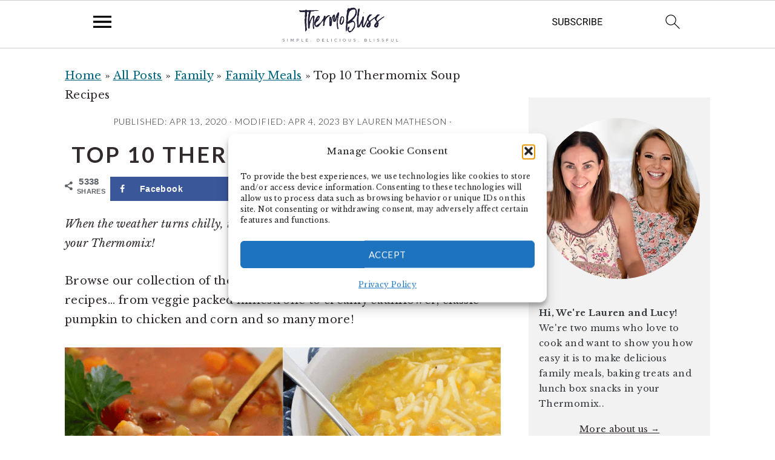

--- FILE ---
content_type: text/html; charset=UTF-8
request_url: https://thermobliss.com/easy-thermomix-soup-recipes/
body_size: 56981
content:
<!DOCTYPE html>
<html lang="en-US">
<head ><meta charset="UTF-8" /><script>if(navigator.userAgent.match(/MSIE|Internet Explorer/i)||navigator.userAgent.match(/Trident\/7\..*?rv:11/i)){var href=document.location.href;if(!href.match(/[?&]nowprocket/)){if(href.indexOf("?")==-1){if(href.indexOf("#")==-1){document.location.href=href+"?nowprocket=1"}else{document.location.href=href.replace("#","?nowprocket=1#")}}else{if(href.indexOf("#")==-1){document.location.href=href+"&nowprocket=1"}else{document.location.href=href.replace("#","&nowprocket=1#")}}}}</script><script>(()=>{class RocketLazyLoadScripts{constructor(){this.v="2.0.4",this.userEvents=["keydown","keyup","mousedown","mouseup","mousemove","mouseover","mouseout","touchmove","touchstart","touchend","touchcancel","wheel","click","dblclick","input"],this.attributeEvents=["onblur","onclick","oncontextmenu","ondblclick","onfocus","onmousedown","onmouseenter","onmouseleave","onmousemove","onmouseout","onmouseover","onmouseup","onmousewheel","onscroll","onsubmit"]}async t(){this.i(),this.o(),/iP(ad|hone)/.test(navigator.userAgent)&&this.h(),this.u(),this.l(this),this.m(),this.k(this),this.p(this),this._(),await Promise.all([this.R(),this.L()]),this.lastBreath=Date.now(),this.S(this),this.P(),this.D(),this.O(),this.M(),await this.C(this.delayedScripts.normal),await this.C(this.delayedScripts.defer),await this.C(this.delayedScripts.async),await this.T(),await this.F(),await this.j(),await this.A(),window.dispatchEvent(new Event("rocket-allScriptsLoaded")),this.everythingLoaded=!0,this.lastTouchEnd&&await new Promise(t=>setTimeout(t,500-Date.now()+this.lastTouchEnd)),this.I(),this.H(),this.U(),this.W()}i(){this.CSPIssue=sessionStorage.getItem("rocketCSPIssue"),document.addEventListener("securitypolicyviolation",t=>{this.CSPIssue||"script-src-elem"!==t.violatedDirective||"data"!==t.blockedURI||(this.CSPIssue=!0,sessionStorage.setItem("rocketCSPIssue",!0))},{isRocket:!0})}o(){window.addEventListener("pageshow",t=>{this.persisted=t.persisted,this.realWindowLoadedFired=!0},{isRocket:!0}),window.addEventListener("pagehide",()=>{this.onFirstUserAction=null},{isRocket:!0})}h(){let t;function e(e){t=e}window.addEventListener("touchstart",e,{isRocket:!0}),window.addEventListener("touchend",function i(o){o.changedTouches[0]&&t.changedTouches[0]&&Math.abs(o.changedTouches[0].pageX-t.changedTouches[0].pageX)<10&&Math.abs(o.changedTouches[0].pageY-t.changedTouches[0].pageY)<10&&o.timeStamp-t.timeStamp<200&&(window.removeEventListener("touchstart",e,{isRocket:!0}),window.removeEventListener("touchend",i,{isRocket:!0}),"INPUT"===o.target.tagName&&"text"===o.target.type||(o.target.dispatchEvent(new TouchEvent("touchend",{target:o.target,bubbles:!0})),o.target.dispatchEvent(new MouseEvent("mouseover",{target:o.target,bubbles:!0})),o.target.dispatchEvent(new PointerEvent("click",{target:o.target,bubbles:!0,cancelable:!0,detail:1,clientX:o.changedTouches[0].clientX,clientY:o.changedTouches[0].clientY})),event.preventDefault()))},{isRocket:!0})}q(t){this.userActionTriggered||("mousemove"!==t.type||this.firstMousemoveIgnored?"keyup"===t.type||"mouseover"===t.type||"mouseout"===t.type||(this.userActionTriggered=!0,this.onFirstUserAction&&this.onFirstUserAction()):this.firstMousemoveIgnored=!0),"click"===t.type&&t.preventDefault(),t.stopPropagation(),t.stopImmediatePropagation(),"touchstart"===this.lastEvent&&"touchend"===t.type&&(this.lastTouchEnd=Date.now()),"click"===t.type&&(this.lastTouchEnd=0),this.lastEvent=t.type,t.composedPath&&t.composedPath()[0].getRootNode()instanceof ShadowRoot&&(t.rocketTarget=t.composedPath()[0]),this.savedUserEvents.push(t)}u(){this.savedUserEvents=[],this.userEventHandler=this.q.bind(this),this.userEvents.forEach(t=>window.addEventListener(t,this.userEventHandler,{passive:!1,isRocket:!0})),document.addEventListener("visibilitychange",this.userEventHandler,{isRocket:!0})}U(){this.userEvents.forEach(t=>window.removeEventListener(t,this.userEventHandler,{passive:!1,isRocket:!0})),document.removeEventListener("visibilitychange",this.userEventHandler,{isRocket:!0}),this.savedUserEvents.forEach(t=>{(t.rocketTarget||t.target).dispatchEvent(new window[t.constructor.name](t.type,t))})}m(){const t="return false",e=Array.from(this.attributeEvents,t=>"data-rocket-"+t),i="["+this.attributeEvents.join("],[")+"]",o="[data-rocket-"+this.attributeEvents.join("],[data-rocket-")+"]",s=(e,i,o)=>{o&&o!==t&&(e.setAttribute("data-rocket-"+i,o),e["rocket"+i]=new Function("event",o),e.setAttribute(i,t))};new MutationObserver(t=>{for(const n of t)"attributes"===n.type&&(n.attributeName.startsWith("data-rocket-")||this.everythingLoaded?n.attributeName.startsWith("data-rocket-")&&this.everythingLoaded&&this.N(n.target,n.attributeName.substring(12)):s(n.target,n.attributeName,n.target.getAttribute(n.attributeName))),"childList"===n.type&&n.addedNodes.forEach(t=>{if(t.nodeType===Node.ELEMENT_NODE)if(this.everythingLoaded)for(const i of[t,...t.querySelectorAll(o)])for(const t of i.getAttributeNames())e.includes(t)&&this.N(i,t.substring(12));else for(const e of[t,...t.querySelectorAll(i)])for(const t of e.getAttributeNames())this.attributeEvents.includes(t)&&s(e,t,e.getAttribute(t))})}).observe(document,{subtree:!0,childList:!0,attributeFilter:[...this.attributeEvents,...e]})}I(){this.attributeEvents.forEach(t=>{document.querySelectorAll("[data-rocket-"+t+"]").forEach(e=>{this.N(e,t)})})}N(t,e){const i=t.getAttribute("data-rocket-"+e);i&&(t.setAttribute(e,i),t.removeAttribute("data-rocket-"+e))}k(t){Object.defineProperty(HTMLElement.prototype,"onclick",{get(){return this.rocketonclick||null},set(e){this.rocketonclick=e,this.setAttribute(t.everythingLoaded?"onclick":"data-rocket-onclick","this.rocketonclick(event)")}})}S(t){function e(e,i){let o=e[i];e[i]=null,Object.defineProperty(e,i,{get:()=>o,set(s){t.everythingLoaded?o=s:e["rocket"+i]=o=s}})}e(document,"onreadystatechange"),e(window,"onload"),e(window,"onpageshow");try{Object.defineProperty(document,"readyState",{get:()=>t.rocketReadyState,set(e){t.rocketReadyState=e},configurable:!0}),document.readyState="loading"}catch(t){console.log("WPRocket DJE readyState conflict, bypassing")}}l(t){this.originalAddEventListener=EventTarget.prototype.addEventListener,this.originalRemoveEventListener=EventTarget.prototype.removeEventListener,this.savedEventListeners=[],EventTarget.prototype.addEventListener=function(e,i,o){o&&o.isRocket||!t.B(e,this)&&!t.userEvents.includes(e)||t.B(e,this)&&!t.userActionTriggered||e.startsWith("rocket-")||t.everythingLoaded?t.originalAddEventListener.call(this,e,i,o):(t.savedEventListeners.push({target:this,remove:!1,type:e,func:i,options:o}),"mouseenter"!==e&&"mouseleave"!==e||t.originalAddEventListener.call(this,e,t.savedUserEvents.push,o))},EventTarget.prototype.removeEventListener=function(e,i,o){o&&o.isRocket||!t.B(e,this)&&!t.userEvents.includes(e)||t.B(e,this)&&!t.userActionTriggered||e.startsWith("rocket-")||t.everythingLoaded?t.originalRemoveEventListener.call(this,e,i,o):t.savedEventListeners.push({target:this,remove:!0,type:e,func:i,options:o})}}J(t,e){this.savedEventListeners=this.savedEventListeners.filter(i=>{let o=i.type,s=i.target||window;return e!==o||t!==s||(this.B(o,s)&&(i.type="rocket-"+o),this.$(i),!1)})}H(){EventTarget.prototype.addEventListener=this.originalAddEventListener,EventTarget.prototype.removeEventListener=this.originalRemoveEventListener,this.savedEventListeners.forEach(t=>this.$(t))}$(t){t.remove?this.originalRemoveEventListener.call(t.target,t.type,t.func,t.options):this.originalAddEventListener.call(t.target,t.type,t.func,t.options)}p(t){let e;function i(e){return t.everythingLoaded?e:e.split(" ").map(t=>"load"===t||t.startsWith("load.")?"rocket-jquery-load":t).join(" ")}function o(o){function s(e){const s=o.fn[e];o.fn[e]=o.fn.init.prototype[e]=function(){return this[0]===window&&t.userActionTriggered&&("string"==typeof arguments[0]||arguments[0]instanceof String?arguments[0]=i(arguments[0]):"object"==typeof arguments[0]&&Object.keys(arguments[0]).forEach(t=>{const e=arguments[0][t];delete arguments[0][t],arguments[0][i(t)]=e})),s.apply(this,arguments),this}}if(o&&o.fn&&!t.allJQueries.includes(o)){const e={DOMContentLoaded:[],"rocket-DOMContentLoaded":[]};for(const t in e)document.addEventListener(t,()=>{e[t].forEach(t=>t())},{isRocket:!0});o.fn.ready=o.fn.init.prototype.ready=function(i){function s(){parseInt(o.fn.jquery)>2?setTimeout(()=>i.bind(document)(o)):i.bind(document)(o)}return"function"==typeof i&&(t.realDomReadyFired?!t.userActionTriggered||t.fauxDomReadyFired?s():e["rocket-DOMContentLoaded"].push(s):e.DOMContentLoaded.push(s)),o([])},s("on"),s("one"),s("off"),t.allJQueries.push(o)}e=o}t.allJQueries=[],o(window.jQuery),Object.defineProperty(window,"jQuery",{get:()=>e,set(t){o(t)}})}P(){const t=new Map;document.write=document.writeln=function(e){const i=document.currentScript,o=document.createRange(),s=i.parentElement;let n=t.get(i);void 0===n&&(n=i.nextSibling,t.set(i,n));const c=document.createDocumentFragment();o.setStart(c,0),c.appendChild(o.createContextualFragment(e)),s.insertBefore(c,n)}}async R(){return new Promise(t=>{this.userActionTriggered?t():this.onFirstUserAction=t})}async L(){return new Promise(t=>{document.addEventListener("DOMContentLoaded",()=>{this.realDomReadyFired=!0,t()},{isRocket:!0})})}async j(){return this.realWindowLoadedFired?Promise.resolve():new Promise(t=>{window.addEventListener("load",t,{isRocket:!0})})}M(){this.pendingScripts=[];this.scriptsMutationObserver=new MutationObserver(t=>{for(const e of t)e.addedNodes.forEach(t=>{"SCRIPT"!==t.tagName||t.noModule||t.isWPRocket||this.pendingScripts.push({script:t,promise:new Promise(e=>{const i=()=>{const i=this.pendingScripts.findIndex(e=>e.script===t);i>=0&&this.pendingScripts.splice(i,1),e()};t.addEventListener("load",i,{isRocket:!0}),t.addEventListener("error",i,{isRocket:!0}),setTimeout(i,1e3)})})})}),this.scriptsMutationObserver.observe(document,{childList:!0,subtree:!0})}async F(){await this.X(),this.pendingScripts.length?(await this.pendingScripts[0].promise,await this.F()):this.scriptsMutationObserver.disconnect()}D(){this.delayedScripts={normal:[],async:[],defer:[]},document.querySelectorAll("script[type$=rocketlazyloadscript]").forEach(t=>{t.hasAttribute("data-rocket-src")?t.hasAttribute("async")&&!1!==t.async?this.delayedScripts.async.push(t):t.hasAttribute("defer")&&!1!==t.defer||"module"===t.getAttribute("data-rocket-type")?this.delayedScripts.defer.push(t):this.delayedScripts.normal.push(t):this.delayedScripts.normal.push(t)})}async _(){await this.L();let t=[];document.querySelectorAll("script[type$=rocketlazyloadscript][data-rocket-src]").forEach(e=>{let i=e.getAttribute("data-rocket-src");if(i&&!i.startsWith("data:")){i.startsWith("//")&&(i=location.protocol+i);try{const o=new URL(i).origin;o!==location.origin&&t.push({src:o,crossOrigin:e.crossOrigin||"module"===e.getAttribute("data-rocket-type")})}catch(t){}}}),t=[...new Map(t.map(t=>[JSON.stringify(t),t])).values()],this.Y(t,"preconnect")}async G(t){if(await this.K(),!0!==t.noModule||!("noModule"in HTMLScriptElement.prototype))return new Promise(e=>{let i;function o(){(i||t).setAttribute("data-rocket-status","executed"),e()}try{if(navigator.userAgent.includes("Firefox/")||""===navigator.vendor||this.CSPIssue)i=document.createElement("script"),[...t.attributes].forEach(t=>{let e=t.nodeName;"type"!==e&&("data-rocket-type"===e&&(e="type"),"data-rocket-src"===e&&(e="src"),i.setAttribute(e,t.nodeValue))}),t.text&&(i.text=t.text),t.nonce&&(i.nonce=t.nonce),i.hasAttribute("src")?(i.addEventListener("load",o,{isRocket:!0}),i.addEventListener("error",()=>{i.setAttribute("data-rocket-status","failed-network"),e()},{isRocket:!0}),setTimeout(()=>{i.isConnected||e()},1)):(i.text=t.text,o()),i.isWPRocket=!0,t.parentNode.replaceChild(i,t);else{const i=t.getAttribute("data-rocket-type"),s=t.getAttribute("data-rocket-src");i?(t.type=i,t.removeAttribute("data-rocket-type")):t.removeAttribute("type"),t.addEventListener("load",o,{isRocket:!0}),t.addEventListener("error",i=>{this.CSPIssue&&i.target.src.startsWith("data:")?(console.log("WPRocket: CSP fallback activated"),t.removeAttribute("src"),this.G(t).then(e)):(t.setAttribute("data-rocket-status","failed-network"),e())},{isRocket:!0}),s?(t.fetchPriority="high",t.removeAttribute("data-rocket-src"),t.src=s):t.src="data:text/javascript;base64,"+window.btoa(unescape(encodeURIComponent(t.text)))}}catch(i){t.setAttribute("data-rocket-status","failed-transform"),e()}});t.setAttribute("data-rocket-status","skipped")}async C(t){const e=t.shift();return e?(e.isConnected&&await this.G(e),this.C(t)):Promise.resolve()}O(){this.Y([...this.delayedScripts.normal,...this.delayedScripts.defer,...this.delayedScripts.async],"preload")}Y(t,e){this.trash=this.trash||[];let i=!0;var o=document.createDocumentFragment();t.forEach(t=>{const s=t.getAttribute&&t.getAttribute("data-rocket-src")||t.src;if(s&&!s.startsWith("data:")){const n=document.createElement("link");n.href=s,n.rel=e,"preconnect"!==e&&(n.as="script",n.fetchPriority=i?"high":"low"),t.getAttribute&&"module"===t.getAttribute("data-rocket-type")&&(n.crossOrigin=!0),t.crossOrigin&&(n.crossOrigin=t.crossOrigin),t.integrity&&(n.integrity=t.integrity),t.nonce&&(n.nonce=t.nonce),o.appendChild(n),this.trash.push(n),i=!1}}),document.head.appendChild(o)}W(){this.trash.forEach(t=>t.remove())}async T(){try{document.readyState="interactive"}catch(t){}this.fauxDomReadyFired=!0;try{await this.K(),this.J(document,"readystatechange"),document.dispatchEvent(new Event("rocket-readystatechange")),await this.K(),document.rocketonreadystatechange&&document.rocketonreadystatechange(),await this.K(),this.J(document,"DOMContentLoaded"),document.dispatchEvent(new Event("rocket-DOMContentLoaded")),await this.K(),this.J(window,"DOMContentLoaded"),window.dispatchEvent(new Event("rocket-DOMContentLoaded"))}catch(t){console.error(t)}}async A(){try{document.readyState="complete"}catch(t){}try{await this.K(),this.J(document,"readystatechange"),document.dispatchEvent(new Event("rocket-readystatechange")),await this.K(),document.rocketonreadystatechange&&document.rocketonreadystatechange(),await this.K(),this.J(window,"load"),window.dispatchEvent(new Event("rocket-load")),await this.K(),window.rocketonload&&window.rocketonload(),await this.K(),this.allJQueries.forEach(t=>t(window).trigger("rocket-jquery-load")),await this.K(),this.J(window,"pageshow");const t=new Event("rocket-pageshow");t.persisted=this.persisted,window.dispatchEvent(t),await this.K(),window.rocketonpageshow&&window.rocketonpageshow({persisted:this.persisted})}catch(t){console.error(t)}}async K(){Date.now()-this.lastBreath>45&&(await this.X(),this.lastBreath=Date.now())}async X(){return document.hidden?new Promise(t=>setTimeout(t)):new Promise(t=>requestAnimationFrame(t))}B(t,e){return e===document&&"readystatechange"===t||(e===document&&"DOMContentLoaded"===t||(e===window&&"DOMContentLoaded"===t||(e===window&&"load"===t||e===window&&"pageshow"===t)))}static run(){(new RocketLazyLoadScripts).t()}}RocketLazyLoadScripts.run()})();</script>

<meta name="viewport" content="width=device-width, initial-scale=1" />
<meta name='robots' content='index, follow, max-image-preview:large, max-snippet:-1, max-video-preview:-1' />
	<style>img:is([sizes="auto" i], [sizes^="auto," i]) { contain-intrinsic-size: 3000px 1500px }</style>
	
	<!-- This site is optimized with the Yoast SEO Premium plugin v26.7 (Yoast SEO v26.7) - https://yoast.com/wordpress/plugins/seo/ -->
	<title>Top 10 Thermomix Soup Recipes - Thermobliss</title>
<link data-rocket-prefetch href="https://exchange.mediavine.com" rel="dns-prefetch">
<link data-rocket-prefetch href="https://scripts.mediavine.com" rel="dns-prefetch">
<link data-rocket-prefetch href="https://connect.facebook.net" rel="dns-prefetch">
<link data-rocket-prefetch href="https://fonts.googleapis.com" rel="dns-prefetch">
<link data-rocket-prefetch href="https://securepubads.g.doubleclick.net" rel="dns-prefetch">
<link data-rocket-prefetch href="https://www.googletagmanager.com" rel="dns-prefetch">
<link data-rocket-prefetch href="https://eu-us.consentmanager.net" rel="dns-prefetch">
<link data-rocket-prefetch href="https://eu-us-cdn.consentmanager.net" rel="dns-prefetch">
<link data-rocket-prefetch href="https://faves.grow.me" rel="dns-prefetch">
<link data-rocket-preload as="style" href="https://fonts.googleapis.com/css?family=Libre%20Baskerville%3Aregular%2Citalic%2C700%7CLato%3Aregular%2Citalic%2C700%2C300%2C300italic%2C700italic%2C900%2C900italic%26amp%3Bsubset%3Dlatin%2C&#038;display=swap" rel="preload">
<link href="https://fonts.googleapis.com/css?family=Libre%20Baskerville%3Aregular%2Citalic%2C700%7CLato%3Aregular%2Citalic%2C700%2C300%2C300italic%2C700italic%2C900%2C900italic%26amp%3Bsubset%3Dlatin%2C&#038;display=swap" media="print" onload="this.media=&#039;all&#039;" rel="stylesheet">
<noscript data-wpr-hosted-gf-parameters=""><link rel="stylesheet" href="https://fonts.googleapis.com/css?family=Libre%20Baskerville%3Aregular%2Citalic%2C700%7CLato%3Aregular%2Citalic%2C700%2C300%2C300italic%2C700italic%2C900%2C900italic%26amp%3Bsubset%3Dlatin%2C&#038;display=swap"></noscript><link rel="preload" data-rocket-preload as="image" href="https://thermobliss.com/wp-content/uploads/2023/03/Top-10-Thermomix-Soup-Recipes.png" imagesrcset="https://thermobliss.com/wp-content/uploads/2023/03/Top-10-Thermomix-Soup-Recipes.png 1200w, https://thermobliss.com/wp-content/uploads/2023/03/Top-10-Thermomix-Soup-Recipes-200x300.png 200w, https://thermobliss.com/wp-content/uploads/2023/03/Top-10-Thermomix-Soup-Recipes-683x1024.png 683w, https://thermobliss.com/wp-content/uploads/2023/03/Top-10-Thermomix-Soup-Recipes-768x1152.png 768w, https://thermobliss.com/wp-content/uploads/2023/03/Top-10-Thermomix-Soup-Recipes-1024x1536.png 1024w, https://thermobliss.com/wp-content/uploads/2023/03/Top-10-Thermomix-Soup-Recipes-720x1080.png 720w, https://thermobliss.com/wp-content/uploads/2023/03/Top-10-Thermomix-Soup-Recipes-360x540.png 360w, https://thermobliss.com/wp-content/uploads/2023/03/Top-10-Thermomix-Soup-Recipes-180x270.png 180w, https://thermobliss.com/wp-content/uploads/2023/03/Top-10-Thermomix-Soup-Recipes-40x60.png 40w, https://thermobliss.com/wp-content/uploads/2023/03/Top-10-Thermomix-Soup-Recipes-60x90.png 60w" imagesizes="(max-width: 1200px) 100vw, 1200px" fetchpriority="high">
	<meta name="description" content="Browse our collection of the top 10 most popular Thermomix soup recipes... from minestrone to creamy cauliflower, pumpkin to chicken &amp; more!" />
	<link rel="canonical" href="https://thermobliss.com/easy-thermomix-soup-recipes/" />
	<meta property="og:locale" content="en_US" />
	<meta property="og:type" content="article" />
	<meta property="og:title" content="Top 10 Thermomix Soup Recipes" />
	<meta property="og:description" content="Browse our collection of the top 10 most popular Thermomix soup recipes... from veggie packed minestrone to creamy cauliflower, classic pumpkin to chicken and corn and so many more!" />
	<meta property="og:url" content="https://thermobliss.com/easy-thermomix-soup-recipes/" />
	<meta property="og:site_name" content="Thermobliss" />
	<meta property="article:publisher" content="https://www.facebook.com/thermobliss" />
	<meta property="article:published_time" content="2020-04-12T18:00:56+00:00" />
	<meta property="article:modified_time" content="2023-04-03T18:00:07+00:00" />
	<meta property="og:image" content="https://thermobliss.com/wp-content/uploads/2023/03/Top-10-Thermomix-Soup-Recipes-1.png" />
	<meta property="og:image:width" content="1200" />
	<meta property="og:image:height" content="1200" />
	<meta property="og:image:type" content="image/png" />
	<meta name="author" content="Lauren Matheson" />
	<meta name="twitter:card" content="summary_large_image" />
	<meta name="twitter:creator" content="@ThermoBliss" />
	<meta name="twitter:site" content="@ThermoBliss" />
	<meta name="twitter:label1" content="Written by" />
	<meta name="twitter:data1" content="Lauren Matheson" />
	<meta name="twitter:label2" content="Est. reading time" />
	<meta name="twitter:data2" content="3 minutes" />
	<script type="application/ld+json" class="yoast-schema-graph">{"@context":"https://schema.org","@graph":[{"@type":"Article","@id":"https://thermobliss.com/easy-thermomix-soup-recipes/#article","isPartOf":{"@id":"https://thermobliss.com/easy-thermomix-soup-recipes/"},"author":{"name":"Lauren Matheson","@id":"https://thermobliss.com/#/schema/person/623337e40b143d1f75278e77383ef24f"},"headline":"Top 10 Thermomix Soup Recipes","datePublished":"2020-04-12T18:00:56+00:00","dateModified":"2023-04-03T18:00:07+00:00","mainEntityOfPage":{"@id":"https://thermobliss.com/easy-thermomix-soup-recipes/"},"wordCount":592,"commentCount":5,"publisher":{"@id":"https://thermobliss.com/#organization"},"image":{"@id":"https://thermobliss.com/easy-thermomix-soup-recipes/#primaryimage"},"thumbnailUrl":"https://thermobliss.com/wp-content/uploads/2023/03/Top-10-Thermomix-Soup-Recipes-1.png","keywords":["thermomix soups"],"articleSection":["Family Meals","Main Dishes","Savoury","Soups"],"inLanguage":"en-US","potentialAction":[{"@type":"CommentAction","name":"Comment","target":["https://thermobliss.com/easy-thermomix-soup-recipes/#respond"]}]},{"@type":"WebPage","@id":"https://thermobliss.com/easy-thermomix-soup-recipes/","url":"https://thermobliss.com/easy-thermomix-soup-recipes/","name":"Top 10 Thermomix Soup Recipes - Thermobliss","isPartOf":{"@id":"https://thermobliss.com/#website"},"primaryImageOfPage":{"@id":"https://thermobliss.com/easy-thermomix-soup-recipes/#primaryimage"},"image":{"@id":"https://thermobliss.com/easy-thermomix-soup-recipes/#primaryimage"},"thumbnailUrl":"https://thermobliss.com/wp-content/uploads/2023/03/Top-10-Thermomix-Soup-Recipes-1.png","datePublished":"2020-04-12T18:00:56+00:00","dateModified":"2023-04-03T18:00:07+00:00","description":"Browse our collection of the top 10 most popular Thermomix soup recipes... from minestrone to creamy cauliflower, pumpkin to chicken & more!","breadcrumb":{"@id":"https://thermobliss.com/easy-thermomix-soup-recipes/#breadcrumb"},"inLanguage":"en-US","potentialAction":[{"@type":"ReadAction","target":["https://thermobliss.com/easy-thermomix-soup-recipes/"]}]},{"@type":"ImageObject","inLanguage":"en-US","@id":"https://thermobliss.com/easy-thermomix-soup-recipes/#primaryimage","url":"https://thermobliss.com/wp-content/uploads/2023/03/Top-10-Thermomix-Soup-Recipes-1.png","contentUrl":"https://thermobliss.com/wp-content/uploads/2023/03/Top-10-Thermomix-Soup-Recipes-1.png","width":1200,"height":1200,"caption":"A collage of soups made in a Thermomix machine."},{"@type":"BreadcrumbList","@id":"https://thermobliss.com/easy-thermomix-soup-recipes/#breadcrumb","itemListElement":[{"@type":"ListItem","position":1,"name":"Home","item":"https://thermobliss.com/"},{"@type":"ListItem","position":2,"name":"All Posts","item":"https://thermobliss.com/all-posts/"},{"@type":"ListItem","position":3,"name":"Family","item":"https://thermobliss.com/category/family/"},{"@type":"ListItem","position":4,"name":"Family Meals","item":"https://thermobliss.com/category/family/family-meals/"},{"@type":"ListItem","position":5,"name":"Top 10 Thermomix Soup Recipes"}]},{"@type":"WebSite","@id":"https://thermobliss.com/#website","url":"https://thermobliss.com/","name":"Thermobliss","description":"simple. delicious. blissful","publisher":{"@id":"https://thermobliss.com/#organization"},"potentialAction":[{"@type":"SearchAction","target":{"@type":"EntryPoint","urlTemplate":"https://thermobliss.com/?s={search_term_string}"},"query-input":{"@type":"PropertyValueSpecification","valueRequired":true,"valueName":"search_term_string"}}],"inLanguage":"en-US"},{"@type":"Organization","@id":"https://thermobliss.com/#organization","name":"Thermobliss","url":"https://thermobliss.com/","logo":{"@type":"ImageObject","inLanguage":"en-US","@id":"https://thermobliss.com/#/schema/logo/image/","url":"https://thermobliss.com/wp-content/uploads/2021/03/Thermobliss-logo.png","contentUrl":"https://thermobliss.com/wp-content/uploads/2021/03/Thermobliss-logo.png","width":1200,"height":1200,"caption":"Thermobliss"},"image":{"@id":"https://thermobliss.com/#/schema/logo/image/"},"sameAs":["https://www.facebook.com/thermobliss","https://x.com/ThermoBliss","https://www.pinterest.com/thermoblissblog/"]},{"@type":"Person","@id":"https://thermobliss.com/#/schema/person/623337e40b143d1f75278e77383ef24f","name":"Lauren Matheson","url":"https://thermobliss.com/author/lauren/"}]}</script>
	<!-- / Yoast SEO Premium plugin. -->


<link rel='dns-prefetch' href='//scripts.mediavine.com' />
<link rel='dns-prefetch' href='//capi-automation.s3.us-east-2.amazonaws.com' />
<link rel='dns-prefetch' href='//fonts.googleapis.com' />
<link href='https://fonts.gstatic.com' crossorigin rel='preconnect' />
<link rel="alternate" type="application/rss+xml" title="Thermobliss &raquo; Feed" href="https://thermobliss.com/feed/" />
<link rel="alternate" type="application/rss+xml" title="Thermobliss &raquo; Comments Feed" href="https://thermobliss.com/comments/feed/" />
<script type="application/ld+json">{"@context":"http:\/\/schema.org","@type":"ItemList","url":"https:\/\/thermobliss.com\/easy-thermomix-soup-recipes\/","itemListElement":[{"@type":"ListItem","position":1,"url":"https:\/\/thermobliss.com\/thermomix-cauliflower-soup\/"},{"@type":"ListItem","position":2,"url":"https:\/\/thermobliss.com\/thermomix-chicken-corn-soup\/"},{"@type":"ListItem","position":3,"url":"https:\/\/thermobliss.com\/thermomix-vegetable-soup\/"},{"@type":"ListItem","position":4,"url":"https:\/\/thermobliss.com\/thermomix-pumpkin-soup\/"},{"@type":"ListItem","position":5,"url":"https:\/\/thermobliss.com\/thermomix-chicken-noodle-soup-recipe\/"},{"@type":"ListItem","position":6,"url":"https:\/\/thermobliss.com\/thermomix-sweet-potato-pumpkin-soup\/"},{"@type":"ListItem","position":7,"url":"https:\/\/thermobliss.com\/thermomix-spicy-tomato-vegetable-soup\/"},{"@type":"ListItem","position":8,"url":"https:\/\/thermobliss.com\/thermomix-chicken-soup\/"},{"@type":"ListItem","position":9,"url":"https:\/\/thermobliss.com\/thermomix-chunky-minestrone-soup\/"},{"@type":"ListItem","position":10,"url":"https:\/\/thermobliss.com\/thermomix-potato-leek-soup\/"}],"numberOfItems":10}</script><link rel="alternate" type="application/rss+xml" title="Thermobliss &raquo; Top 10 Thermomix Soup Recipes Comments Feed" href="https://thermobliss.com/easy-thermomix-soup-recipes/feed/" />
<style>
 @media only screen and (max-width: 375px) {
	.wprm-recipe-link.wprm-recipe-link-inline-button {
		display: block !important;
		width: 200px !important;
		margin-left: auto !important;
		margin-right: auto !important;
	}
 }
 </style><script type="rocketlazyloadscript">(()=>{"use strict";const e=[400,500,600,700,800,900],t=e=>`wprm-min-${e}`,n=e=>`wprm-max-${e}`,s=new Set,o="ResizeObserver"in window,r=o?new ResizeObserver((e=>{for(const t of e)c(t.target)})):null,i=.5/(window.devicePixelRatio||1);function c(s){const o=s.getBoundingClientRect().width||0;for(let r=0;r<e.length;r++){const c=e[r],a=o<=c+i;o>c+i?s.classList.add(t(c)):s.classList.remove(t(c)),a?s.classList.add(n(c)):s.classList.remove(n(c))}}function a(e){s.has(e)||(s.add(e),r&&r.observe(e),c(e))}!function(e=document){e.querySelectorAll(".wprm-recipe").forEach(a)}();if(new MutationObserver((e=>{for(const t of e)for(const e of t.addedNodes)e instanceof Element&&(e.matches?.(".wprm-recipe")&&a(e),e.querySelectorAll?.(".wprm-recipe").forEach(a))})).observe(document.documentElement,{childList:!0,subtree:!0}),!o){let e=0;addEventListener("resize",(()=>{e&&cancelAnimationFrame(e),e=requestAnimationFrame((()=>s.forEach(c)))}),{passive:!0})}})();</script><link data-minify="1" rel='stylesheet' id='wprm-public-css' href='https://thermobliss.com/wp-content/cache/min/1/wp-content/plugins/wp-recipe-maker/dist/public-modern.css?ver=1766152882' media='all' />
<link data-minify="1" rel='stylesheet' id='brunch-pro-theme-css' href='https://thermobliss.com/wp-content/cache/min/1/wp-content/themes/brunchpro-v440/style.css?ver=1766152882' media='all' />
<style id='brunch-pro-theme-inline-css'>
a, .site-footer a:not(.button), .pagination-next:after, .pagination-previous:before{color:#006680;}.genesis-nav-menu > li > a:hover, .genesis-nav-menu > li > a:focus, .genesis-nav-menu > .current-menu-item > a{color:#006680;}
</style>
<link rel='stylesheet' id='wp-block-library-css' href='https://thermobliss.com/wp-includes/css/dist/block-library/style.min.css?ver=6.8.3' media='all' />
<style id='wp-block-library-inline-css'>
.wp-block-group.is-style-full-width-slanted { -webkit-transform: skewY(1.5deg); transform: skewY(1.5deg); -ms-transform-origin: 100% 0; -webkit-transform-origin: 100% 0; transform-origin: 100% 0; margin-bottom: 20px !important; margin-top: 60px !important; padding-bottom: 70px !important; } .wp-block-group.is-style-full-width-slanted > .wp-block-group__inner-container { -webkit-transform: skewY(-1.5deg); transform: skewY(-1.5deg); -ms-transform-origin: 100% 0; -webkit-transform-origin: 100% 0; transform-origin: 100% 0; }
.is-style-feast-inline-heading-group h2:first-of-type, .is-style-feast-inline-heading-group h3:first-of-type { transform: translateY(-0.7em);  background: #FFF; display: inline-block; padding: 0 0.5em 0; margin: 0 0.5em; } .is-style-feast-inline-heading-group { border: 2px solid var(--global-palette6, #CCC); padding: 0 1em 1em; margin: 3em 0 2em; } .is-style-feast-inline-heading-group h2:first-child+*, .is-style-feast-inline-heading-group h3:first-child+* { margin-top: 0; }
.is-style-button-right-arrow .wp-element-button::after { content: "→"; position: relative; margin-left: 0.2em; }
.is-style-button-external-arrow .wp-element-button::after { content: "↗"; position: relative; margin-left: 0.2em; }
.is-style-paragraph-right-arrow a::after { content: " →"; position: relative; margin-left: 0; }
.is-style-paragraph-external-arrow a::after { content: " ↗"; position: relative; margin-left: 0; }
.is-style-basic-columns .wp-block-column { background-color: var(--branding-color-background, #EEEEEE); color: var(--branding-color-background-text, #000000); padding: 17px 11px; }
.is-style-book-cover img { box-shadow: 4px 4px 20px #454545; transform: rotate(3deg) scale(0.9); -webkit-backface-visibility: hidden; margin-top: 10px; margin-bottom: 10px; } .is-style-book-cover { padding: 10px; }
.is-style-polaroid img { border-bottom: 50px solid #fff; border-right: 15px solid #fff; border-left: 15px solid #fff; border-top: 10px solid #fff; box-shadow: 5px 5px 15px rgba(0, 0, 0, .4); transform: rotate(-5deg) scale(0.9); -webkit-backface-visibility: hidden; margin: 10px 0; }

			.wp-block-media-text.is-style-book-cover {
				grid-template-columns: 30% 1fr;
			}
			.wp-block-media-text.is-style-book-cover img {
				box-shadow: 4px 4px 20px rgba(0,0,0,0.5);
				transform: rotate(-6deg) scale(0.9);
				-webkit-backface-visibility: hidden;
				margin-top: 10px; margin-bottom: 10px;
			}
			.wp-block-media-text.is-style-book-cover .wp-block-media-text__media {
				display: flex;
				justify-content: center;
			}
			.wp-block-media-text.is-style-book-cover .wp-block-media-text__content {
				padding: 0 0 0 40px;
			}
			@media(max-width:600px) {
				.wp-block-media-text.is-style-book-cover img {
					max-width: 200px;
				}
				.wp-block-media-text.is-style-book-cover .wp-block-media-text__content {
					padding: 20px 0 0 0;
					text-align: center;
				}
				.wp-block-media-text.is-style-book-cover .wp-block-media-text__content .wp-block-buttons {
					justify-content: center;
				}
			}
		

			.wp-block-media-text.is-style-polaroid-media-text {
				grid-template-columns: 30% 1fr;
			}
			.wp-block-media-text.is-style-polaroid-media-text img {
				transform: rotate(-10deg) scale(0.9);
				-webkit-backface-visibility: hidden;
				margin-top: 10px;
				margin-bottom: 10px;
				border: 10px solid var(--branding-color-background, #ccc);
			}
			.wp-block-group.is-style-full-width-feature-wrapper .wp-block-media-text.is-style-polaroid-media-text img,
			.wp-block-group.is-style-full-width-custom-background-feature-wrapper .wp-block-media-text.is-style-polaroid-media-text img,
			.wp-block-group.is-style-feast-branding-background .wp-block-media-text.is-style-polaroid-media-text img {
				border-color: #fff;
			}
			.wp-block-media-text.is-style-polaroid-media-text .wp-block-media-text__media {
				display: flex;
				justify-content: center;
			}
			.wp-block-media-text.is-style-polaroid-media-text .wp-block-media-text__content {
				padding: 0 0 0 40px;
			}
			@media(max-width:600px) {
				.wp-block-media-text.is-style-polaroid-media-text img {
					max-width: 75%;
				}
				.wp-block-media-text.is-style-polaroid-media-text .wp-block-media-text__content {
					padding: 20px 0 0 0;
					text-align: center;
				}
				.wp-block-media-text.is-style-polaroid-media-text .wp-block-media-text__content .wp-block-buttons {
					justify-content: center;
				}
			}
		

			.is-style-post-info-author {
				grid-template-columns: 50px 1fr !important;
				grid-gap: 12px;
			}
			.is-style-post-info-author .wp-block-media-text__content {
				padding: 7px 0;
			}
			.is-style-post-info-author .wp-block-media-text__content a {
				text-decoration: underline;
			}
			.is-style-post-info-author .wp-block-media-text__media img {
				border-radius: 100px;
			}
			.is-style-post-info-author.has-background {
				padding: 7px;
				margin: 7px 0;
			}
		

			.is-style-post-info-author-100px {
				grid-template-columns: 100px 1fr !important;
				grid-gap: 15px;
			}
			.is-style-post-info-author-100px .wp-block-media-text__content {
				padding: 7px 0;
			}
			.is-style-post-info-author-100px .wp-block-media-text__content a {
				text-decoration: underline;
			}
			.is-style-post-info-author-100px .wp-block-media-text__media img {
				border-radius: 100px;
			}
			.is-style-post-info-author-100px.has-background {
				padding: 7px;
				margin: 7px 0;
			}
		
.is-style-left-bar { border-left: 5px solid var(--branding-color-background, #CCC); padding-left: 22px; margin: 22px 0; } .is-style-left-bar::before { content: none; }
.is-style-feast-txt-message { background: var(--branding-color-background, var(--global-palette7, #EEE)); border-radius: 7px; padding: 22px; margin: 44px 0; position: relative; } .is-style-feast-txt-message::before { content: none; } .is-style-feast-txt-message::after {  content: ""; position: absolute; width: 0; height: 0; top: 100%; left: 34px; border-top: 28px solid var(--branding-color-background, #EEE); border-left: 0 solid transparent; border-right: 28px solid transparent;  } .is-style-feast-txt-message:nth-of-type(odd)::after { left: unset; right: 34px; border-right: 0 solid transparent; border-left: 28px solid transparent; } .feast-plugin .is-style-feast-txt-message *, .editor-styles-wrapper .is-style-feast-txt-message * { color: var(--branding-color-background-text, #010101); }
.is-style-foodie-pro { padding: 22px 7px 22px 27px; margin: 27px 0; } .is-style-foodie-pro::before {  content: "\201C"; display: block; font-size: 77px; height: 0; position: relative; top: -37px; left: -41px; color: var(--branding-color-primary, #010101);  }
.is-style-cookd-pro { line-height: 1.1em; font-size: 1.1em; padding: 0 15%; text-align: center; margin-bottom: 22px; } .is-style-cookd-pro::before, .is-style-cookd-pro::after { background: var(--branding-color-accents, #CCC); content: "" !important; display: block; height: 1px; margin: 10% auto; width: 50px; top: 0; left: 0; }
.is-style-seasoned-pro { border-bottom: 1px solid #CCC; border-top: 1px solid #CCC; color: #333333; font-size: 130%; margin: 77px 37px; padding-top: 0; padding-bottom: 37px; text-align: center; } .is-style-seasoned-pro::before { background: var(--branding-color-accents, #DDDDDD); color: var(--branding-color-accents-text, #010101); -webkit-border-radius: 100%; border-radius: 100%; content: "\201C"; display: table; font-family: Times New Roman, serif; font-size: 57px; height: 0; line-height: 1; margin: -7px auto 7px; padding: 17px 15px 0; position: relative; left: 0; text-align: center; width: 47px; }
.is-style-featured-comment { line-height: 1.7em; font-size: 1.1em; padding: 0 12px; margin: 64px 0; font-weight: bold; position: relative; } .is-style-featured-comment::before { content: "Featured Comment" !important; text-transform: uppercase; color: #999;  left: 0; font-size: 0.8em;}  .is-style-featured-comment cite { float: right; text-transform: uppercase; font-size: 0.8em; color: #999; } .is-style-featured-comment cite::before { content: "⭐⭐⭐⭐⭐"; margin-right: 13px; } .is-style-featured-comment p { margin: 17px 0 !important; }
@media only screen and (min-width: 1023px) { .is-style-feast-2-column-list { display: grid; grid-template-columns: 1fr 1fr; gap: 0 37px; } .editor-styles-wrapper :where(:not(.is-layout-flex,.is-layout-grid))>.is-style-feast-2-column-list li { margin-left: unset; margin-right: unset; } }
@media only screen and (min-width: 1023px) { .is-style-feast-3-column-list { display: grid; grid-template-columns: 1fr 1fr 1fr; gap: 0 37px; } .editor-styles-wrapper :where(:not(.is-layout-flex,.is-layout-grid))>.is-style-feast-3-column-list li { margin-left: unset; margin-right: unset; } }
</style>
<style id='classic-theme-styles-inline-css'>
/*! This file is auto-generated */
.wp-block-button__link{color:#fff;background-color:#32373c;border-radius:9999px;box-shadow:none;text-decoration:none;padding:calc(.667em + 2px) calc(1.333em + 2px);font-size:1.125em}.wp-block-file__button{background:#32373c;color:#fff;text-decoration:none}
</style>
<style id='social-pug-action-button-style-inline-css'>
.dpsp-action-buttons{align-items:stretch!important;display:flex;flex-wrap:wrap;gap:var(--wp--style--block-gap,.5em)}.dpsp-action-button__link{align-items:center;display:inline-flex!important;flex-wrap:wrap;gap:.5em;justify-content:center;text-decoration:none}.dpsp-action-button{margin-block-start:0!important}.dpsp-action-button__icon svg{height:100%;width:100%;fill:currentColor;display:block;overflow:visible}.dpsp-action-button__icon{align-items:center;display:inline-flex!important;flex-shrink:0;flex:0 0 auto;height:32px;justify-content:center;line-height:1;transform:scale(75%);vertical-align:middle;width:32px}.dpsp-action-button__label{word-break:normal!important}.dpsp-action-button.is-style-outline .wp-block-button__link{background:#0000 none;border:1px solid;color:currentColor;padding:calc(1rem - 1px) calc(2.25rem - 1px)}.dpsp-action-button.wp-block-button__width-33{width:calc(33.33333% - var(--wp--style--block-gap, .5em)*2/3)}.dpsp-action-button.wp-block-button__width-66{width:calc(66% - var(--wp--style--block-gap, .5em)*.5)}.dpsp-action-button.wp-block-button__width-100,.dpsp-action-button.wp-block-button__width-100 a{width:100%!important}@media screen and (max-width:480px){.dpsp-action-button.wp-block-button__mobile-width-25{flex-basis:auto!important;width:calc(25% - var(--wp--style--block-gap, .5em)*2/4)!important}.dpsp-action-button.wp-block-button__mobile-width-33{flex-basis:auto!important;width:calc(33.33333% - var(--wp--style--block-gap, .5em)*2/3)!important}.dpsp-action-button.wp-block-button__mobile-width-50{flex-basis:auto!important;width:calc(50% - var(--wp--style--block-gap, .5em)*2/2)!important}.dpsp-action-button.wp-block-button__mobile-width-66{flex-basis:auto!important;width:calc(66% - var(--wp--style--block-gap, .5em)*.5)!important}.dpsp-action-button.wp-block-button__mobile-width-75{flex-basis:auto!important;width:calc(75% - var(--wp--style--block-gap, .5em)*.5)!important}:not(.block-editor__container *) .dpsp-action-button.wp-block-button__mobile-width-100{width:100%!important}}.feast-plugin .entry-content .dpsp-action-button__link.has-background{margin:0!important;padding:calc(.667em + 2px) calc(1.333em + 2px)!important}.wp-theme-kadence .content-wrap .entry-content .dpsp-action-button__link.has-background{padding:.4em 1em!important}

</style>
<link data-minify="1" rel='stylesheet' id='wprmp-public-css' href='https://thermobliss.com/wp-content/cache/min/1/wp-content/plugins/wp-recipe-maker-premium/dist/public-pro.css?ver=1766152882' media='all' />
<style id='global-styles-inline-css'>
:root{--wp--preset--aspect-ratio--square: 1;--wp--preset--aspect-ratio--4-3: 4/3;--wp--preset--aspect-ratio--3-4: 3/4;--wp--preset--aspect-ratio--3-2: 3/2;--wp--preset--aspect-ratio--2-3: 2/3;--wp--preset--aspect-ratio--16-9: 16/9;--wp--preset--aspect-ratio--9-16: 9/16;--wp--preset--color--black: #000000;--wp--preset--color--cyan-bluish-gray: #abb8c3;--wp--preset--color--white: #ffffff;--wp--preset--color--pale-pink: #f78da7;--wp--preset--color--vivid-red: #cf2e2e;--wp--preset--color--luminous-vivid-orange: #ff6900;--wp--preset--color--luminous-vivid-amber: #fcb900;--wp--preset--color--light-green-cyan: #7bdcb5;--wp--preset--color--vivid-green-cyan: #00d084;--wp--preset--color--pale-cyan-blue: #8ed1fc;--wp--preset--color--vivid-cyan-blue: #0693e3;--wp--preset--color--vivid-purple: #9b51e0;--wp--preset--gradient--vivid-cyan-blue-to-vivid-purple: linear-gradient(135deg,rgba(6,147,227,1) 0%,rgb(155,81,224) 100%);--wp--preset--gradient--light-green-cyan-to-vivid-green-cyan: linear-gradient(135deg,rgb(122,220,180) 0%,rgb(0,208,130) 100%);--wp--preset--gradient--luminous-vivid-amber-to-luminous-vivid-orange: linear-gradient(135deg,rgba(252,185,0,1) 0%,rgba(255,105,0,1) 100%);--wp--preset--gradient--luminous-vivid-orange-to-vivid-red: linear-gradient(135deg,rgba(255,105,0,1) 0%,rgb(207,46,46) 100%);--wp--preset--gradient--very-light-gray-to-cyan-bluish-gray: linear-gradient(135deg,rgb(238,238,238) 0%,rgb(169,184,195) 100%);--wp--preset--gradient--cool-to-warm-spectrum: linear-gradient(135deg,rgb(74,234,220) 0%,rgb(151,120,209) 20%,rgb(207,42,186) 40%,rgb(238,44,130) 60%,rgb(251,105,98) 80%,rgb(254,248,76) 100%);--wp--preset--gradient--blush-light-purple: linear-gradient(135deg,rgb(255,206,236) 0%,rgb(152,150,240) 100%);--wp--preset--gradient--blush-bordeaux: linear-gradient(135deg,rgb(254,205,165) 0%,rgb(254,45,45) 50%,rgb(107,0,62) 100%);--wp--preset--gradient--luminous-dusk: linear-gradient(135deg,rgb(255,203,112) 0%,rgb(199,81,192) 50%,rgb(65,88,208) 100%);--wp--preset--gradient--pale-ocean: linear-gradient(135deg,rgb(255,245,203) 0%,rgb(182,227,212) 50%,rgb(51,167,181) 100%);--wp--preset--gradient--electric-grass: linear-gradient(135deg,rgb(202,248,128) 0%,rgb(113,206,126) 100%);--wp--preset--gradient--midnight: linear-gradient(135deg,rgb(2,3,129) 0%,rgb(40,116,252) 100%);--wp--preset--font-size--small: 13px;--wp--preset--font-size--medium: 20px;--wp--preset--font-size--large: 36px;--wp--preset--font-size--x-large: 42px;--wp--preset--spacing--20: 0.44rem;--wp--preset--spacing--30: 0.67rem;--wp--preset--spacing--40: 1rem;--wp--preset--spacing--50: 1.5rem;--wp--preset--spacing--60: 2.25rem;--wp--preset--spacing--70: 3.38rem;--wp--preset--spacing--80: 5.06rem;--wp--preset--shadow--natural: 6px 6px 9px rgba(0, 0, 0, 0.2);--wp--preset--shadow--deep: 12px 12px 50px rgba(0, 0, 0, 0.4);--wp--preset--shadow--sharp: 6px 6px 0px rgba(0, 0, 0, 0.2);--wp--preset--shadow--outlined: 6px 6px 0px -3px rgba(255, 255, 255, 1), 6px 6px rgba(0, 0, 0, 1);--wp--preset--shadow--crisp: 6px 6px 0px rgba(0, 0, 0, 1);}:where(.is-layout-flex){gap: 0.5em;}:where(.is-layout-grid){gap: 0.5em;}body .is-layout-flex{display: flex;}.is-layout-flex{flex-wrap: wrap;align-items: center;}.is-layout-flex > :is(*, div){margin: 0;}body .is-layout-grid{display: grid;}.is-layout-grid > :is(*, div){margin: 0;}:where(.wp-block-columns.is-layout-flex){gap: 2em;}:where(.wp-block-columns.is-layout-grid){gap: 2em;}:where(.wp-block-post-template.is-layout-flex){gap: 1.25em;}:where(.wp-block-post-template.is-layout-grid){gap: 1.25em;}.has-black-color{color: var(--wp--preset--color--black) !important;}.has-cyan-bluish-gray-color{color: var(--wp--preset--color--cyan-bluish-gray) !important;}.has-white-color{color: var(--wp--preset--color--white) !important;}.has-pale-pink-color{color: var(--wp--preset--color--pale-pink) !important;}.has-vivid-red-color{color: var(--wp--preset--color--vivid-red) !important;}.has-luminous-vivid-orange-color{color: var(--wp--preset--color--luminous-vivid-orange) !important;}.has-luminous-vivid-amber-color{color: var(--wp--preset--color--luminous-vivid-amber) !important;}.has-light-green-cyan-color{color: var(--wp--preset--color--light-green-cyan) !important;}.has-vivid-green-cyan-color{color: var(--wp--preset--color--vivid-green-cyan) !important;}.has-pale-cyan-blue-color{color: var(--wp--preset--color--pale-cyan-blue) !important;}.has-vivid-cyan-blue-color{color: var(--wp--preset--color--vivid-cyan-blue) !important;}.has-vivid-purple-color{color: var(--wp--preset--color--vivid-purple) !important;}.has-black-background-color{background-color: var(--wp--preset--color--black) !important;}.has-cyan-bluish-gray-background-color{background-color: var(--wp--preset--color--cyan-bluish-gray) !important;}.has-white-background-color{background-color: var(--wp--preset--color--white) !important;}.has-pale-pink-background-color{background-color: var(--wp--preset--color--pale-pink) !important;}.has-vivid-red-background-color{background-color: var(--wp--preset--color--vivid-red) !important;}.has-luminous-vivid-orange-background-color{background-color: var(--wp--preset--color--luminous-vivid-orange) !important;}.has-luminous-vivid-amber-background-color{background-color: var(--wp--preset--color--luminous-vivid-amber) !important;}.has-light-green-cyan-background-color{background-color: var(--wp--preset--color--light-green-cyan) !important;}.has-vivid-green-cyan-background-color{background-color: var(--wp--preset--color--vivid-green-cyan) !important;}.has-pale-cyan-blue-background-color{background-color: var(--wp--preset--color--pale-cyan-blue) !important;}.has-vivid-cyan-blue-background-color{background-color: var(--wp--preset--color--vivid-cyan-blue) !important;}.has-vivid-purple-background-color{background-color: var(--wp--preset--color--vivid-purple) !important;}.has-black-border-color{border-color: var(--wp--preset--color--black) !important;}.has-cyan-bluish-gray-border-color{border-color: var(--wp--preset--color--cyan-bluish-gray) !important;}.has-white-border-color{border-color: var(--wp--preset--color--white) !important;}.has-pale-pink-border-color{border-color: var(--wp--preset--color--pale-pink) !important;}.has-vivid-red-border-color{border-color: var(--wp--preset--color--vivid-red) !important;}.has-luminous-vivid-orange-border-color{border-color: var(--wp--preset--color--luminous-vivid-orange) !important;}.has-luminous-vivid-amber-border-color{border-color: var(--wp--preset--color--luminous-vivid-amber) !important;}.has-light-green-cyan-border-color{border-color: var(--wp--preset--color--light-green-cyan) !important;}.has-vivid-green-cyan-border-color{border-color: var(--wp--preset--color--vivid-green-cyan) !important;}.has-pale-cyan-blue-border-color{border-color: var(--wp--preset--color--pale-cyan-blue) !important;}.has-vivid-cyan-blue-border-color{border-color: var(--wp--preset--color--vivid-cyan-blue) !important;}.has-vivid-purple-border-color{border-color: var(--wp--preset--color--vivid-purple) !important;}.has-vivid-cyan-blue-to-vivid-purple-gradient-background{background: var(--wp--preset--gradient--vivid-cyan-blue-to-vivid-purple) !important;}.has-light-green-cyan-to-vivid-green-cyan-gradient-background{background: var(--wp--preset--gradient--light-green-cyan-to-vivid-green-cyan) !important;}.has-luminous-vivid-amber-to-luminous-vivid-orange-gradient-background{background: var(--wp--preset--gradient--luminous-vivid-amber-to-luminous-vivid-orange) !important;}.has-luminous-vivid-orange-to-vivid-red-gradient-background{background: var(--wp--preset--gradient--luminous-vivid-orange-to-vivid-red) !important;}.has-very-light-gray-to-cyan-bluish-gray-gradient-background{background: var(--wp--preset--gradient--very-light-gray-to-cyan-bluish-gray) !important;}.has-cool-to-warm-spectrum-gradient-background{background: var(--wp--preset--gradient--cool-to-warm-spectrum) !important;}.has-blush-light-purple-gradient-background{background: var(--wp--preset--gradient--blush-light-purple) !important;}.has-blush-bordeaux-gradient-background{background: var(--wp--preset--gradient--blush-bordeaux) !important;}.has-luminous-dusk-gradient-background{background: var(--wp--preset--gradient--luminous-dusk) !important;}.has-pale-ocean-gradient-background{background: var(--wp--preset--gradient--pale-ocean) !important;}.has-electric-grass-gradient-background{background: var(--wp--preset--gradient--electric-grass) !important;}.has-midnight-gradient-background{background: var(--wp--preset--gradient--midnight) !important;}.has-small-font-size{font-size: var(--wp--preset--font-size--small) !important;}.has-medium-font-size{font-size: var(--wp--preset--font-size--medium) !important;}.has-large-font-size{font-size: var(--wp--preset--font-size--large) !important;}.has-x-large-font-size{font-size: var(--wp--preset--font-size--x-large) !important;}
:where(.wp-block-post-template.is-layout-flex){gap: 1.25em;}:where(.wp-block-post-template.is-layout-grid){gap: 1.25em;}
:where(.wp-block-columns.is-layout-flex){gap: 2em;}:where(.wp-block-columns.is-layout-grid){gap: 2em;}
:root :where(.wp-block-pullquote){font-size: 1.5em;line-height: 1.6;}
</style>
<link data-minify="1" rel='stylesheet' id='cntctfrm_form_style-css' href='https://thermobliss.com/wp-content/cache/min/1/wp-content/plugins/contact-form-plugin/css/form_style.css?ver=1766152882' media='all' />
<style id='feast-global-styles-inline-css'>
.feast-plugin a {
	word-break: break-word;
}
.feast-plugin ul.menu a {
	word-break: initial;
}
	p.is-variation-fancy-text {
		font-style: italic;
		margin: 0 0 16px 0 !important;
	}
	p.is-variation-fancy-text + *:not(div),
	.wp-block-group__inner-container p.is-variation-fancy-text:first-child {
		margin-top: 0 !important;
	}
button.feast-submenu-toggle {
	display: none;
	background: transparent;
	border: 1px solid #424242;
	border-radius: 0;
	box-shadow: none;
	padding: 0;
	outline: none;
	cursor: pointer;
	position: absolute;
	line-height: 0;
	right: 0;
	top: 3px;
	width: 42px;
	height: 42px;
	justify-content: center;
	align-items: center;
}
button.feast-submenu-toggle svg {
	width: 20px;
	height: 20px;
}
@media(max-width:1199px) {
	button.feast-submenu-toggle {
		display: flex;
	}
	.mmm-content ul li.menu-item-has-children {
		position: relative;
	}
	.mmm-content ul li.menu-item-has-children > a {
		display: inline-block;
		margin-top: 12px;
		margin-bottom: 12px;
		width: 100%;
		padding-right: 48px;
	}
	.mmm-content ul li.menu-item-has-children > ul.sub-menu {
		display: none;
	}
	.mmm-content ul li.menu-item-has-children.open > ul.sub-menu {
		display: block;
	}
	.mmm-content ul li.menu-item-has-children.open > button svg {
		transform: rotate(180deg);
	}
}
.single .content a,
.category .content a,
.feast-modern-category-layout a,
aside a, 
.site-footer a {
	text-decoration: underline;
}
.feast-social-media {
	display: flex;
	flex-wrap: wrap;
	align-items: center;
	justify-content: center;
	column-gap: 18px;
	row-gap: 9px;
	width: 100%;
	padding: 27px 0;
}
.feast-social-media.feast-social-media--align-left {
	justify-content: flex-start;
}
.feast-social-media.feast-social-media--align-right {
	justify-content: flex-end;
}
.feast-social-media a {
	display: flex;
	align-items: center;
	justify-content: center;
	padding: 12px;
}
@media(max-width:600px) {
	.feast-social-media a {
		min-height: 50px;
		min-width: 50px;
	}
}
.feast-ai-buttons-block {
	display: block;
	width: 100%;
}
.feast-ai-buttons-block .wp-block-buttons {
	display: flex;
	flex-wrap: wrap;
	gap: 12px;
	width: 100%;
}
.feast-ai-buttons-block--align-center .wp-block-buttons {
	justify-content: center;
}
.feast-ai-buttons-block--align-right .wp-block-buttons {
	justify-content: flex-end;
}
.feast-ai-buttons-block .wp-block-buttons .wp-block-button {
	flex-basis: 0;
	flex-grow: 1;
}
.feast-ai-buttons-block .wp-block-buttons .wp-block-button .wp-block-button__link {
	white-space: nowrap;
}
@media(max-width:600px) {
	.feast-ai-buttons-block .wp-block-buttons .wp-block-button {
		flex-basis: 40%;
	}
}		
.site-container .is-style-full-width-feature-wrapper,
.site-container .is-style-full-width-feature-wrapper-cta,
.site-container .is-style-full-width-slanted {
	margin: var(--feast-spacing-xl, 27px) auto;
	padding: clamp(20px, calc(1.25rem + ((1vw - 6px) * 2.1429)), 32px) 0;
	box-shadow: 0 0 0 100vmax var(--global-palette7, #f2f2f2);
	-webkit-clip-path: inset(0 -100vmax);
	clip-path: inset(0 -100vmax);
}
.site-container .is-style-full-width-feature-wrapper,
.site-container .is-style-full-width-feature-wrapper-cta,
.site-container .is-style-full-width-slanted {
	background-color: var(--global-palette7, #f2f2f2);
}
.site-container .sidebar .is-style-full-width-feature-wrapper,
.site-container .sidebar .is-style-full-width-feature-wrapper-cta,
.site-container .sidebar .is-style-full-width-slanted {
	box-shadow: none;
	-webkit-clip-path: none;
	clip-path: none;
	background-color: var(--global-palette7, #f2f2f2);
}
.site-container .sidebar .is-style-full-width-feature-wrapper > *:first-child,
.site-container .sidebar .is-style-full-width-feature-wrapper-cta > *:first-child,
.site-container .sidebar .is-style-full-width-slanted > *:first-child {
	margin-top: 0;
}
.feast-remove-top-padding {
	padding-top: 0 !important;
}
.feast-remove-bottom-padding {
	padding-bottom: 0 !important;
}
.feast-remove-top-margin {
	margin-top: 0 !important;
}
.feast-remove-bottom-margin {
	margin-bottom: 0 !important;
}
.z-10 {
	position: relative;
	z-index: 10;
}
body h1,
body h2,
body h3,
body h4,
body h5,
body h6 {
	line-height: 1.2;
}
.wp-block-media-text.is-variation-media-text-sidebar-bio {
	display: flex;
	flex-direction: column;
	row-gap: 4px;
}
.wp-block-media-text.is-variation-media-text-sidebar-bio .wp-block-media-text__media {
	display: flex;
	justify-content: center;
}
.wp-block-media-text.is-variation-media-text-sidebar-bio .wp-block-media-text__media img {
	border-radius: 1000px;
}
.wp-block-media-text.is-variation-media-text-sidebar-bio .wp-block-media-text__content {
	padding: 16px 24px 28px;
	margin: 0;
	display: flex;
	flex-direction: column;
	gap: 10px;
	box-sizing: border-box;
}
.wp-block-media-text.is-variation-media-text-sidebar-bio .wp-block-media-text__content h3,
.wp-block-media-text.is-variation-media-text-sidebar-bio .wp-block-media-text__content h2 {
	font-size: 1.625em;
}
.wp-block-media-text.is-variation-media-text-sidebar-bio .wp-block-media-text__content * {
	margin: 0;
	max-width: 100%;
}
.wp-block-media-text.is-variation-media-text-sidebar-bio .wp-block-media-text__content p {
	line-height: 1.5;
}
@media only screen and (max-width: 335px) {
	.site-inner {
		padding-left: 0;
		padding-right: 0;
	}
}
@media only screen and (max-width:1023px) {
	.feast-layout--modern-footer {
		padding-left: 5%;
		padding-right: 5%;
	}
}
@media only screen and (max-width: 600px) {
	.site-container .feast-layout--modern-footer .is-style-full-width-feature-wrapper,
	.site-container .feast-layout--modern-footer .is-style-full-width-feature-wrapper-cta,
	.site-container .feast-layout--modern-footer .is-style-full-width-slanted,
	.site-container .feast-layout--modern-footer .is-style-full-width-custom-background-feature-wrapper {
		margin: var(--feast-spacing-xl, 27px) -5%;
	}
}
a.wprm-recipe-jump:hover {
	opacity: 1.0 !important;
}
.wp-block-media-text.is-variation-media-text-sidebar-bio .wp-block-media-text__media img {
	border-radius: 178px;
	aspect-ratio: 1 / 1;
	object-fit: cover;
}
.feast-modern-category-layout {
	text-align: initial;
}
.feast-jump-to-buttons .wp-block-button__link svg path {
	fill: #fff;
}
h1,
h2,
h3,
h4,
h5,
h6,
div, 
.wp-block-group {
	scroll-margin-top: 80px;
}
body .feastmobilenavbar,
body .desktop-inline-modern-menu ul {
	overflow: visible;
	contain: initial;
}
.feastmobilenavbar ul.menu > .menu-item {
	position: relative;
}
.feastmobilenavbar ul.menu > .menu-item:hover > .sub-menu,
.feastmobilenavbar ul.menu > .menu-item:focus-within > .sub-menu {
	left: 0;
	opacity: 1;
}
.feastmobilenavbar .menu-item-has-children .sub-menu {
	background: #fff;
	left: -9999px;
	top: 100%;
	opacity: 0;
	border-radius: 5px;
	box-shadow: 0 5px 10px rgba(0,0,0,0.15);
	padding: 10px 0;
	position: absolute;
	width: auto;
	min-width: 200px;
	z-index: 99;
	display: flex;
	flex-direction: column;
	row-gap: 0;
	height: auto;
	margin: 0;
}
.feastmobilenavbar .menu-item-has-children .sub-menu > .menu-item {
	width: 100%;
	display: block;
	clear: both;
	border-top: none !important;
	min-height: 0 !important;
	max-width: none;
	text-align: left;
}
.feastmobilenavbar .menu-item-has-children .sub-menu > .menu-item a {
	width: 100%;
	background: transparent;
	padding: 8px 30px 8px 20px;
	position: relative;
	white-space: nowrap;
	display: block;
}
@media(max-width:768px) {
	.menu-item-has-children .sub-menu {
		left: auto;
		opacity: 1;
		position: relative;
		width: 100%;
		border-radius: 0;
		box-shadow: none;
		padding: 0;
		display: none;
	}
}.wp-block-media-text {
	row-gap: var(--global-md-spacing, 22px);
}
	.wp-block-group {
	margin-top: var(--global-md-spacing, 1.5rem);
	margin-bottom: var(--global-md-spacing, 1.5rem);
}

</style>
<link data-minify="1" rel='stylesheet' id='woocommerce-layout-css' href='https://thermobliss.com/wp-content/cache/min/1/wp-content/plugins/woocommerce/assets/css/woocommerce-layout.css?ver=1766152882' media='all' />
<link data-minify="1" rel='stylesheet' id='woocommerce-smallscreen-css' href='https://thermobliss.com/wp-content/cache/min/1/wp-content/plugins/woocommerce/assets/css/woocommerce-smallscreen.css?ver=1766152882' media='only screen and (max-width: 768px)' />
<link data-minify="1" rel='stylesheet' id='woocommerce-general-css' href='https://thermobliss.com/wp-content/cache/min/1/wp-content/plugins/woocommerce/assets/css/woocommerce.css?ver=1766152882' media='all' />
<style id='woocommerce-inline-inline-css'>
.woocommerce form .form-row .required { visibility: visible; }
</style>
<link rel='stylesheet' id='cmplz-general-css' href='https://thermobliss.com/wp-content/plugins/complianz-gdpr/assets/css/cookieblocker.min.css?ver=1766434219' media='all' />
<link rel='stylesheet' id='crp-style-grid-css' href='https://thermobliss.com/wp-content/plugins/contextual-related-posts/css/grid.min.css?ver=4.1.0' media='all' />
<style id='crp-style-grid-inline-css'>

			.crp_related.crp-grid ul li a.crp_link {
				grid-template-rows: 150px auto;
			}
			.crp_related.crp-grid ul {
				grid-template-columns: repeat(auto-fill, minmax(150px, 1fr));
			}
			
</style>
<style id='crp-custom-style-inline-css'>
.crp_related ul li{
list-style-type: none;

};
</style>

<link data-minify="1" rel='stylesheet' id='dpsp-frontend-style-pro-css' href='https://thermobliss.com/wp-content/cache/min/1/wp-content/plugins/social-pug/assets/dist/style-frontend-pro.css?ver=1766152882' media='all' />
<style id='dpsp-frontend-style-pro-inline-css'>

				@media screen and ( max-width : 720px ) {
					.dpsp-content-wrapper.dpsp-hide-on-mobile,
					.dpsp-share-text.dpsp-hide-on-mobile {
						display: none;
					}
					.dpsp-has-spacing .dpsp-networks-btns-wrapper li {
						margin:0 2% 10px 0;
					}
					.dpsp-network-btn.dpsp-has-label:not(.dpsp-has-count) {
						max-height: 40px;
						padding: 0;
						justify-content: center;
					}
					.dpsp-content-wrapper.dpsp-size-small .dpsp-network-btn.dpsp-has-label:not(.dpsp-has-count){
						max-height: 32px;
					}
					.dpsp-content-wrapper.dpsp-size-large .dpsp-network-btn.dpsp-has-label:not(.dpsp-has-count){
						max-height: 46px;
					}
				}
			
</style>
<link data-minify="1" rel='stylesheet' id='simple-social-icons-font-css' href='https://thermobliss.com/wp-content/cache/min/1/wp-content/plugins/simple-social-icons/css/style.css?ver=1766152882' media='all' />
<link data-minify="1" rel='stylesheet' id='select2-css' href='https://thermobliss.com/wp-content/cache/min/1/wp-content/plugins/woocommerce/assets/css/select2.css?ver=1766152882' media='all' />
<link data-minify="1" rel='stylesheet' id='yith-ywar-swiper-css' href='https://thermobliss.com/wp-content/cache/min/1/wp-content/plugins/yith-woocommerce-advanced-reviews-premium/assets/css/swiper/swiper.css?ver=1766152882' media='all' />
<link data-minify="1" rel='stylesheet' id='yith-ywar-simplebar-css' href='https://thermobliss.com/wp-content/cache/min/1/wp-content/plugins/yith-woocommerce-advanced-reviews-premium/assets/css/simplebar/simplebar.css?ver=1766152882' media='all' />
<link data-minify="1" rel='stylesheet' id='yith-ywar-frontend-css' href='https://thermobliss.com/wp-content/cache/min/1/wp-content/plugins/yith-woocommerce-advanced-reviews-premium/assets/css/frontend.css?ver=1766152882' media='all' />
<style id='yith-ywar-frontend-inline-css'>
:root{
--ywar-general-color: #0eb7a8;
--ywar-general-hover-icons: #ffffff;
--ywar-stats-background: #f5f5f5;
--ywar-graph-default: #d8d8d8;
--ywar-graph-accent: #12a6b1;
--ywar-graph-percentage: #000000;
--ywar-stars-default: #cdcdcd;
--ywar-stars-accent: #dc9202;
--ywar-avatar-background: #eaeaea;
--ywar-avatar-initials: #acacac;
--ywar-review-border: #dcdcdc;
--ywar-review-shadow: rgba(14, 183, 168, 0.33);
--ywar-review-featured-background-color: #c99a15;
--ywar-review-featured-text-color: #ffffff;
--ywar-review-featured-border-color: #f7c431;
--ywar-review-featured-border-shadow: rgba(247, 196, 49, 0.33);
--ywar-review-staff-background-color: #12a6b1;
--ywar-review-staff-text-color: #ffffff;
--ywar-review-load-more-button-text: #ffffff;
--ywar-review-load-more-button-background: #0eb7a8;
--ywar-review-load-more-button-text-hover: #0eb7a8;
--ywar-review-load-more-button-background-hover: #dcdcdc;
--ywar-like-background: #f5f5f5;
--ywar-like-background-rated: #e3eff0;
--ywar-like-icon: #000000;
--ywar-like-icon-rated: #12a6b1;
--ywar-submit-button-text: #ffffff;
--ywar-submit-button-background: #0eb7a8;
--ywar-submit-button-text-hover: #0eb7a8;
--ywar-submit-button-background-hover: #dcdcdc;
}
</style>
<script type="rocketlazyloadscript" data-rocket-src="https://thermobliss.com/wp-includes/js/jquery/jquery.min.js?ver=3.7.1" id="jquery-core-js" data-rocket-defer defer></script>
<script type="rocketlazyloadscript" data-rocket-src="https://thermobliss.com/wp-includes/js/jquery/jquery-migrate.min.js?ver=3.4.1" id="jquery-migrate-js" data-rocket-defer defer></script>
<script async="async" fetchpriority="high" data-noptimize="1" data-cfasync="false" src="https://scripts.mediavine.com/tags/thermobliss.js?ver=6.8.3" id="mv-script-wrapper-js"></script>
<script type="rocketlazyloadscript" data-rocket-src="https://thermobliss.com/wp-content/plugins/woocommerce/assets/js/jquery-blockui/jquery.blockUI.min.js?ver=2.7.0-wc.10.4.3" id="wc-jquery-blockui-js" data-wp-strategy="defer" data-rocket-defer defer></script>
<script id="wc-add-to-cart-js-extra">
var wc_add_to_cart_params = {"ajax_url":"\/wp-admin\/admin-ajax.php","wc_ajax_url":"\/?wc-ajax=%%endpoint%%","i18n_view_cart":"View cart","cart_url":"https:\/\/thermobliss.com\/cart\/","is_cart":"","cart_redirect_after_add":"no"};
</script>
<script type="rocketlazyloadscript" data-rocket-src="https://thermobliss.com/wp-content/plugins/woocommerce/assets/js/frontend/add-to-cart.min.js?ver=10.4.3" id="wc-add-to-cart-js" defer data-wp-strategy="defer"></script>
<script type="rocketlazyloadscript" data-rocket-src="https://thermobliss.com/wp-content/plugins/woocommerce/assets/js/js-cookie/js.cookie.min.js?ver=2.1.4-wc.10.4.3" id="wc-js-cookie-js" defer data-wp-strategy="defer"></script>
<script id="woocommerce-js-extra">
var woocommerce_params = {"ajax_url":"\/wp-admin\/admin-ajax.php","wc_ajax_url":"\/?wc-ajax=%%endpoint%%","i18n_password_show":"Show password","i18n_password_hide":"Hide password"};
</script>
<script type="rocketlazyloadscript" data-rocket-src="https://thermobliss.com/wp-content/plugins/woocommerce/assets/js/frontend/woocommerce.min.js?ver=10.4.3" id="woocommerce-js" defer data-wp-strategy="defer"></script>
<script id="WCPAY_ASSETS-js-extra">
var wcpayAssets = {"url":"https:\/\/thermobliss.com\/wp-content\/plugins\/woocommerce-payments\/dist\/"};
</script>
<link rel="https://api.w.org/" href="https://thermobliss.com/wp-json/" /><link rel="alternate" title="JSON" type="application/json" href="https://thermobliss.com/wp-json/wp/v2/posts/44637" /><link rel="EditURI" type="application/rsd+xml" title="RSD" href="https://thermobliss.com/xmlrpc.php?rsd" />
<link rel='shortlink' href='https://thermobliss.com/?p=44637' />
<link rel="alternate" title="oEmbed (JSON)" type="application/json+oembed" href="https://thermobliss.com/wp-json/oembed/1.0/embed?url=https%3A%2F%2Fthermobliss.com%2Feasy-thermomix-soup-recipes%2F" />
<link rel="alternate" title="oEmbed (XML)" type="text/xml+oembed" href="https://thermobliss.com/wp-json/oembed/1.0/embed?url=https%3A%2F%2Fthermobliss.com%2Feasy-thermomix-soup-recipes%2F&#038;format=xml" />
<style id='feast-blockandfront-styles'>.feast-about-author { background-color: #f2f2f2; color: #32373c; padding: 17px; margin-top: 57px; display: grid; grid-template-columns: 1fr 3fr !important; } .feast-about-author h2 { margin-top: 7px !important;} .feast-about-author img{ border-radius: 50% !important; }aside .feast-about-author { grid-template-columns: 1fr !important; }.wp-block-search .wp-block-search__input { max-width: 100%; background: #FFF; color: #000; }.wp-block-separator { color: #D6D6D6; border-bottom: none; margin-top: 16px; margin-bottom: 16px; }.screen-reader-text { width: 1px; height: 1px; }footer ul li, .site-footer ul li { list-style-type: none; }footer ul li, .site-footer ul li { list-style-type: none; }aside .wp-block-search { display: grid; grid-template-columns: 1fr; margin: 37px 0;  } aside .wp-block-search__inside-wrapper { display: grid !important; grid-template-columns: 1fr; } aside input { min-height: 50px; }  ​aside .wp-block-search__label, aside .wp-block-search__button { display: none; } aside p, aside div, aside ul { margin: 17px 0; }@media only screen and (max-width: 600px) { aside .wp-block-search { grid-template-columns: 1fr; } aside input { min-height: 50px; margin-bottom: 17px;} }.feast-button a { border: 2px solid #CCC; padding: 7px 14px; border-radius: 20px; text-decoration: none !important; font-weight: bold; } .feast-button { padding: 27px 7px; }a.wp-block-button__link { text-decoration: none !important; }.feast-box-primary {  padding: 17px !important; margin: 17px 0 !important;  }.feast-box-secondary { padding: 17px !important; margin: 17px 0 !important;  }.feast-box-primary li, .feast-box-secondary li {margin-left: 17px !important; }.feast-checklist li::marker { color: transparent; } .feast-checklist li:before { content: '✓'; margin-right: 17px; }.schema-faq-question { font-size: 1.2em; display: block; margin-bottom: 7px;} .schema-faq-section { margin: 37px 0; }</style>
<style type="text/css">
	.feast-category-index-list, .fsri-list {
		display: grid;
		grid-template-columns: repeat(2, minmax(0, 1fr) );
		grid-gap: 57px 17px;
		list-style: none;
		list-style-type: none;
		margin: 17px 0 !important;
	}
	.feast-category-index-list li,
	.fsri-list li {
		text-align: center;
		position: relative;
		list-style: none !important;
		margin-left: 0 !important;
		list-style-type: none !important;
		overflow: hidden;
	}
	.feast-category-index-list li {
		min-height: 150px;
	}
	.feast-category-index-list li a.title {
		text-decoration: none;
	}
	.feast-category-index-list-overlay .fsci-title {
		position: absolute;
		top: 88%;
		left: 50%;
		transform: translate(-50%, -50%);
		background: #FFF;
		padding: 5px;
		color: #333;
		font-weight: bold;
		border: 2px solid #888;
		text-transform: uppercase;
		width: 80%;
	}
	.listing-item:focus-within, .wp-block-search__input:focus {outline: 2px solid #555; }
	.listing-item a:focus, .listing-item a:focus .fsri-title, .listing-item a:focus img { opacity: 0.8; outline: none; }
	.listing-item a, .feast-category-index-list a { text-decoration: none !important; word-break: break-word; font-weight: initial; }
	li.listing-item:before { content: none !important; } /* needs to override theme */
	.fsri-list, ul.feast-category-index-list { padding-left: 0 !important; }
	.fsri-list .listing-item { margin: 0; }
	.fsri-list .listing-item img { display: block; }
	.fsri-list .feast_3x4_thumbnail { object-fit: cover; width: 100%; aspect-ratio: 3/4; }
	.fsri-list .feast_2x3_thumbnail { object-fit: cover; width: 100%; aspect-ratio: 2/3; }
	.fsri-list .feast_4x3_thumbnail { object-fit: cover; width: 100%; aspect-ratio: 4/3; }
	.fsri-list .feast_1x1_thumbnail { object-fit: cover; width: 100%; aspect-ratio: 1/1; }
	.fsri-title, .fsci-title { text-wrap: balance; }
	.listing-item { display: grid; align-content: flex-start; } .fsri-rating, .fsri-time { place-self: end center; } /* align time + rating bottom */
	.fsri-category { padding: 8px 12px 0; }
	.feast-recipe-index .feast-category-link { text-align: right; }
	.feast-recipe-index .feast-category-link a { text-decoration: underline; }
	.feast-image-frame, .feast-image-border { border: 3px solid #DDD; }
	.feast-square-image { aspect-ratio: 1/1; object-fit: cover; }
	.feast-image-round, .feast-image-round img, .feast-category-index-list.feast-image-round svg, .feast-media-text-image-round .wp-block-media-text__media img { border-radius: 50%; }
	.feast-image-shadow { box-shadow: 3px 3px 5px #AAA; }
	.feast-line-through { text-decoration: line-through; }
	.feast-grid-full, .feast-grid-half, .feast-grid-third, .feast-grid-fourth, .feast-grid-fifth { display: grid; grid-gap: 57px 17px; }
	.feast-grid-full { grid-template-columns: 1fr !important; }
	.feast-grid-half { grid-template-columns: repeat(2, minmax(0, 1fr)) !important; }
	.feast-grid-third { grid-template-columns: repeat(3, minmax(0, 1fr)) !important; }
	.feast-grid-fourth { grid-template-columns: repeat(4, minmax(0, 1fr)) !important; }
	.feast-grid-fifth { grid-template-columns: repeat(5, minmax(0, 1fr)) !important; }
	@media only screen and (max-width:601px) {
		.feast-grid-full-horizontal { grid-template-columns: 1fr !important; }
		.feast-grid-full-horizontal .listing-item { min-height: 0; }
		.feast-grid-full-horizontal .listing-item a { display: flex; align-items: center; }
		.feast-grid-full-horizontal .listing-item a > img { width: 33%; }
		.feast-grid-full-horizontal .listing-item a > .fsri-title { width: 67%; padding: 0; text-align: left; margin-top: 0 !important; padding: 0 16px; }
		.feast-grid-full-horizontal .fsri-rating, .feast-grid-full-horizontal .fsri-time, .feast-grid-full-horizontal .fsri-recipe-keys, .feast-grid-full-horizontal .fsri-recipe-cost { display: none !important; }
		body .feast-recipe-index .feast-grid-full-horizontal { row-gap: 17px; }
		body .feast-recipe-index .feast-grid-full-horizontal li { margin-bottom: 0; }
	}
	@media only screen and (min-width: 600px) {
		.feast-category-index-list { grid-template-columns: repeat(4, minmax(0, 1fr) ); }
		.feast-desktop-grid-full { grid-template-columns: 1fr !important; }
		.feast-desktop-grid-half { grid-template-columns: repeat(2, 1fr) !important; }
		.feast-desktop-grid-third { grid-template-columns: repeat(3, 1fr) !important; }
		.feast-desktop-grid-fourth { grid-template-columns: repeat(4, 1fr) !important; }
		.feast-desktop-grid-fifth { grid-template-columns: repeat(5, 1fr) !important; }
		.feast-desktop-grid-sixth { grid-template-columns: repeat(6, 1fr) !important; }
		.feast-desktop-grid-ninth { grid-template-columns: repeat(6, 1fr) !important; }
		.feast-desktop-grid-half-horizontal, .feast-desktop-grid-third-horizontal { grid-template-columns: repeat(2, 1fr) !important; }
		.feast-desktop-grid-full-horizontal { grid-template-columns: 1fr !important; }
		.feast-desktop-grid-half-horizontal .listing-item a, .feast-desktop-grid-full-horizontal .listing-item a, .feast-desktop-grid-third-horizontal .listing-item a { display: flex; align-items: center; }
		.feast-desktop-grid-half-horizontal .listing-item a > img, .feast-desktop-grid-full-horizontal a > img, .feast-desktop-grid-third-horizontal .listing-item a > img { width: 33% !important; margin-bottom: 0; }
		.feast-desktop-grid-half-horizontal .listing-item a > .fsri-title, .feast-desktop-grid-full-horizontal a > .fsri-title, .feast-desktop-grid-third-horizontal .listing-item a > .fsri-title { width: 67%; padding: 0 16px; text-align: left; margin-top: 0 !important; }
		.feast-desktop-grid-half-horizontal .fsri-rating, .feast-desktop-grid-half-horizontal .fsri-time, .feast-desktop-grid-half-horizontal .fsri-recipe-keys, .feast-desktop-grid-half-horizontal .fsri-recipe-cost { display: none !important; }
		.feast-desktop-grid-third-horizontal .fsri-rating, .feast-desktop-grid-third-horizontal .fsri-time, .feast-desktop-grid-third-horizontal .fsri-recipe-keys, .feast-desktop-grid-third-horizontal .fsri-recipe-cost { display: none !important; }
		.feast-desktop-grid-full-horizontal .fsri-rating, .feast-desktop-grid-full-horizontal .fsri-time, .feast-desktop-grid-full-horizontal .fsri-recipe-keys, .feast-desktop-grid-full-horizontal .fsri-recipe-cost { display: none !important; }
	}
	@media only screen and (min-width:900px) {
		.feast-desktop-grid-third-horizontal { grid-template-columns: repeat(3, 1fr) !important; }
		.feast-desktop-grid-ninth { grid-template-columns: repeat(9, 1fr) !important; }
	}
	@media only screen and (min-width:900px) and (max-width:1200px) {
		.feast-desktop-grid-third-horizontal .listing-item a > img {
			width: 44%;
		}
	}
	@media only screen and (min-width:600px) and (max-width:775px) {
		.feast-desktop-grid-third-horizontal .listing-item a > img,
		.feast-desktop-grid-half-horizontal .listing-item a > img {
			width: 44%;
		}
	}
	@media only screen and (min-width: 1100px) { .full-width-content main.content { width: 1080px; max-width: 1080px; } .full-width-content .sidebar-primary { display: none;  } }
	@media only screen and (max-width: 600px) { .entry-content :not(.wp-block-gallery) .wp-block-image { width: 100% !important; } }
	@media only screen and (min-width: 1024px) {
		.feast-full-width-wrapper { width: 100vw; position: relative; left: 50%; right: 50%; margin: 37px -50vw; background: #F5F5F5; padding: 17px 0; }
		.feast-full-width-wrapper .feast-recipe-index { width: 1140px; margin: 0 auto; }
		.feast-full-width-wrapper .listing-item { background: #FFF; padding: 17px; }
	}
	.feast-prev-next { display: grid; grid-template-columns: 1fr;  border-bottom: 1px solid #CCC; margin: 57px 0;  }
	.feast-prev-post, .feast-next-post { padding: 37px 17px; border-top: 1px solid #CCC; }
	.feast-next-post { text-align: right; }
	@media only screen and (min-width: 600px) {
		.feast-prev-next { grid-template-columns: 1fr 1fr; border-bottom: none; }
		.feast-next-post { border-left: 1px solid #CCC;}
		.feast-prev-post, .feast-next-post { padding: 37px; }
	}
	.has-background { padding: 1.25em 2.375em; margin: 1em 0; }
	figure { margin: 0 0 1em; }
	div.wp-block-image > figure { margin-bottom: 1em; }
	@media only screen and (max-width: 1023px) {
		.content-sidebar .content, .sidebar-primary { float: none; clear: both; }
		.has-background { padding: 1em; margin: 1em 0; }
	}
	hr.has-background { padding: inherit; margin: inherit; }
	body { -webkit-animation: none !important; animation: none !important; }
	@media only screen and (max-width: 600px) {
		body {
			--wp--preset--font-size--small: 16px !important;
		}
	}
	@media only screen and (max-width: 600px) { .feast-desktop-only { display: none; } }
	@media only screen and (min-width: 600px) { .feast-mobile-only { display: none; } }
	summary { display: list-item; }
	.comment-form-cookies-consent > label {
		display: inline-block;
		margin-left: 30px;
	}
	@media only screen and (max-width: 600px) { .comment-form-cookies-consent { display: grid; grid-template-columns: 1fr 12fr; } }
	.bypostauthor .comment-author-name { color: unset; }
	.comment-list article header { overflow: auto; }
	.fsri-rating .wprm-recipe-rating { pointer-events: none; }
	.fsri-tasty-recipe-count {
		display: block;
		width: 100%;
		font-size: .8em;
	}
	nav#breadcrumbs { margin: 5px 0 15px; }</style><style type="text/css" id='feastbreadcrumbstylesoverride'>
@media only screen and (max-width: 940px) {
	nav#breadcrumbs {
		display: block;
	}
}
</style><style type="text/css"> .tippy-box[data-theme~="wprm"] { background-color: #333333; color: #FFFFFF; } .tippy-box[data-theme~="wprm"][data-placement^="top"] > .tippy-arrow::before { border-top-color: #333333; } .tippy-box[data-theme~="wprm"][data-placement^="bottom"] > .tippy-arrow::before { border-bottom-color: #333333; } .tippy-box[data-theme~="wprm"][data-placement^="left"] > .tippy-arrow::before { border-left-color: #333333; } .tippy-box[data-theme~="wprm"][data-placement^="right"] > .tippy-arrow::before { border-right-color: #333333; } .tippy-box[data-theme~="wprm"] a { color: #FFFFFF; } .wprm-comment-rating svg { width: 18px !important; height: 18px !important; } img.wprm-comment-rating { width: 90px !important; height: 18px !important; } body { --comment-rating-star-color: #a2cac1; } body { --wprm-popup-font-size: 16px; } body { --wprm-popup-background: #ffffff; } body { --wprm-popup-title: #000000; } body { --wprm-popup-content: #444444; } body { --wprm-popup-button-background: #444444; } body { --wprm-popup-button-text: #ffffff; } body { --wprm-popup-accent: #747B2D; }</style><style type="text/css">.wprm-glossary-term {color: #5A822B;text-decoration: underline;cursor: help;}</style><style type="text/css">.wprm-recipe-template-snippet-basic-buttons {
    font-family: inherit; /* wprm_font_family type=font */
    font-size: 0.9em; /* wprm_font_size type=font_size */
    text-align: center; /* wprm_text_align type=align */
    margin-top: 0px; /* wprm_margin_top type=size */
    margin-bottom: 10px; /* wprm_margin_bottom type=size */
}
.wprm-recipe-template-snippet-basic-buttons a  {
    margin: 5px; /* wprm_margin_button type=size */
    margin: 5px; /* wprm_margin_button type=size */
}

.wprm-recipe-template-snippet-basic-buttons a:first-child {
    margin-left: 0;
}
.wprm-recipe-template-snippet-basic-buttons a:last-child {
    margin-right: 0;
}</style>			<style>.cmplz-hidden {
					display: none !important;
				}</style><link rel="pingback" href="https://thermobliss.com/xmlrpc.php" />
<meta name="facebook-domain-verification" content="0jzd6v7qdspg9811644ie4eimc7np5" />

<!-- Global site tag (gtag.js) - Google Analytics -->
<script type="text/plain" data-service="google-analytics" data-category="statistics" async data-cmplz-src="https://www.googletagmanager.com/gtag/js?id=G-HMV4NMFT2D"></script>
<script>
window.dataLayer = window.dataLayer || [];
function gtag(){dataLayer.push(arguments);}
gtag('js', new Date());

gtag('config', 'G-HMV4NMFT2D');
</script>	<noscript><style>.woocommerce-product-gallery{ opacity: 1 !important; }</style></noscript>
	<meta name="hubbub-info" description="Hubbub Pro 2.28.0">			<script data-service="facebook" data-category="marketing"  type="text/plain">
				!function(f,b,e,v,n,t,s){if(f.fbq)return;n=f.fbq=function(){n.callMethod?
					n.callMethod.apply(n,arguments):n.queue.push(arguments)};if(!f._fbq)f._fbq=n;
					n.push=n;n.loaded=!0;n.version='2.0';n.queue=[];t=b.createElement(e);t.async=!0;
					t.src=v;s=b.getElementsByTagName(e)[0];s.parentNode.insertBefore(t,s)}(window,
					document,'script','https://connect.facebook.net/en_US/fbevents.js');
			</script>
			<!-- WooCommerce Facebook Integration Begin -->
			<script data-service="facebook" data-category="marketing"  type="text/plain">

				fbq('init', '469242813494129', {}, {
    "agent": "woocommerce_6-10.4.3-3.5.15"
});

				document.addEventListener( 'DOMContentLoaded', function() {
					// Insert placeholder for events injected when a product is added to the cart through AJAX.
					document.body.insertAdjacentHTML( 'beforeend', '<div class=\"wc-facebook-pixel-event-placeholder\"></div>' );
				}, false );

			</script>
			<!-- WooCommerce Facebook Integration End -->
				<style>
		/* Add animation (Chrome, Safari, Opera) */
		@-webkit-keyframes openmenu {
			from {left:-100px;opacity: 0;}
			to {left:0px;opacity:1;}
		}
		@-webkit-keyframes closebutton {
			0% {opacity: 0;}
			100% {opacity: 1;}
		}

		/* Add animation (Standard syntax) */
		@keyframes openmenu {
			from {left:-100px;opacity: 0;}
			to {left:0px;opacity:1;}
		}
		@keyframes closebutton {
			0% {opacity: 0;}
			100% {opacity: 1;}
		}

		.mmmadminlinks {
			position: absolute;
			left: 20px;
			top: 0;
			width: 200px;
			line-height: 25px;
			text-align: left;
			display: none;
		}
		@media only screen and ( min-width: 1000px ) {
			.mmmadminlinks { display: block; }
		}

		/* The mmm's background */
		.feastmobilemenu-background {
			display: none;
			position: fixed;
			z-index: 9999;
			left: 0;
			top: 0;
			width: 100%;
			height: 100%;
			overflow: auto;
			background-color: rgb(0, 0, 0);
			background-color: rgba(0, 0, 0, 0.4);
		}

		/* Display the mmm when targeted */
		.feastmobilemenu-background:target {
			display: table;
			position: fixed;
		}

		/* The mmm box */
		.mmm-dialog {
			display: table-cell;
			vertical-align: top;
			font-size: 20px;
		}

		/* The mmm's content */
		.mmm-dialog .mmm-content {
			margin: 0;
			padding: 10px 10px 10px 20px;
			position: fixed;
			left: 0;
			background-color: #FEFEFE;
			contain: strict;
			overflow-x: hidden;
			overflow-y: auto;
			outline: 0;
			border-right: 1px #777 solid;
			border-bottom: 1px #777 solid;
			width: 320px;
			height: 90%;
			box-shadow: 0 4px 8px 0 rgba(0, 0, 0, 0.2), 0 6px 20px 0 rgba(0, 0, 0, 0.19);

			/* Add animation */
			-webkit-animation-name: openmenu; /* Chrome, Safari, Opera */
			-webkit-animation-duration: 0.6s; /* Chrome, Safari, Opera */
			animation-name: openmenu;
			animation-duration: 0.6s;
		}
		.mmm-content ul.sub-menu {
			padding-left: 16px;
		}
		.mmm-content li {
			list-style: none;
		}
		#menu-feast-modern-mobile-menu li,
		.desktop-inline-modern-menu > ul.menu li {
			min-height: 50px;
			margin-left: 5px;
			list-style: none;
		}
		#menu-feast-modern-mobile-menu li a,
		.desktop-inline-modern-menu > ul.menu li a {
			color: inherit;
			text-decoration: inherit;
		}

		/* The button used to close the mmm */
		.closebtn {
			text-decoration: none;
			float: right;
			margin-right: 10px;
			font-size: 50px;
			font-weight: bold;
			color: #333;
			z-index: 1301;
			top: 0;
			position: fixed;
			left: 270px;
			-webkit-animation-name: closebutton; /* Chrome, Safari, Opera */
			-webkit-animation-duration: 1.5s; /* Chrome, Safari, Opera */
			animation-name: closebutton;
			animation-duration: 1.5s;
		}

		.closebtn:hover,
		.closebtn:focus {
			color: #555;
			cursor: pointer;
		}
		@media (prefers-reduced-motion) { /* accessibility animation fix */
			.mmm-dialog .mmm-content, .closebtn {
			animation: none !important;
			}
		}
		.mmmheader {
			font-size: 25px;
			color: #FFF;
			height: 80px;
			display: flex;
			justify-content: space-between;
		}
		#mmmlogo {
			max-width: 200px;
			max-height: 70px;
		}
		#feast-mobile-search {
			margin-bottom: 17px;
			min-height: 50px;
			overflow: auto;
		}
		#feast-mobile-search input[type=submit] {
			border: 0;
			height: 30px;
			margin: 5px 0 0 -30px;
			padding: 15px;
			position: absolute;
			width: 30px;
			z-index: 200;
			clip: unset;
			color: transparent;
			background: none;
		}
		#feast-mobile-search input[type=submit]:hover {
			background: transparent;
		}
		#feast-mobile-search input[type=search] {
			width: 100%;
		}

		#feast-mobile-menu-social-icons {
			margin-top: 17px;
		}

		#feast-social .simple-social-icons {
			list-style: none;
			margin: 0 !important;
		}

		.feastmobilenavbar {
			position: fixed;
			top: 0;
			left: 0;
			z-index: 1300;
			width: 100%;
			height: 80px;
			padding: 0;
			margin: 0 auto;
			box-sizing: border-box;
			border-top: 1px solid #CCC;
			border-bottom: 1px solid #CCC;
			background: #FFF;
			display: grid;
			grid-template-columns: repeat(7, minmax(50px, 1fr));
			text-align: center;
			contain: strict;
			overflow: hidden;
		}
		.feastmobilenavbar > div { height: 80px; }
		.admin-bar .feastmobilenavbar {
			top: 32px;
		}
		@media screen and (max-width:782px) {
			.admin-bar .feastmobilenavbar {
				top: 0;
				position: sticky;
			}
			.admin-bar .site-container, .admin-bar .body-template-content {
				margin-top: 0;
			}
		}
		.feastmobilenavbar .feastmenulogo > a {
			display: flex;
			align-items: center;
		}
		.feastmobilenavbar a img {
			margin-bottom: inherit !important;
		}
		.feastmenutoggle, .feastsearchtoggle, .feastsubscribebutton {
			display: flex;
			align-items: center;
			justify-items: center;
			justify-content: center;
		}

		
		.feastsearchtoggle svg, .feastmenutoggle svg {
			width: 30px;
			height: 30px;
			padding: 10px;
			box-sizing: content-box;
			color: black;
		}
		.feastsubscribebutton {
			overflow: hidden;
		}
		.feastsubscribebutton img {
			max-width: 90px;
			padding: 15px;
			margin: 1px;
		}
		.feastsubscribebutton svg {
			color: #000;
		}
				.feastmenulogo {
			overflow: hidden;
			display: flex;
			align-items: center;
			justify-content: center;
			grid-column-end: span 4;
		}

		
		@media only screen and ( max-width: 1199px ) {
			.feastmenulogo {grid-column-end: span 3; }
			.feastsubscribebutton { grid-column-end: span 2; }
		}
		@media only screen and (max-width: 359px) { /* 320px fix */
			.feastmobilenavbar {
				grid-template-columns: repeat(6, minmax(50px, 1fr));
			}
			.feastmenulogo {grid-column-end: span 2; }		}
				header.site-header, .nav-primary  {
			display: none !important;
			visibility: hidden;
		}
		.site-container, .body-template-content {
			margin-top: 80px; /* prevents menu overlapping content */
		}
		@media only screen and ( min-width: 1200px ) {
			.feastmobilenavbar {
				width: 100%;
				left: 0;
				padding-left: calc(50% - 550px);
				padding-right: calc(50% - 550px);
			}
					}
		@media print {
			.feastmobilenavbar { position: static; }
		}
						</style>

	<style id="feast-edit-font-sizes">body { font-size: 18px; }</style>	<style id='feast-increase-content-width'>@media only screen and (min-width: 1200px) { #genesis-content { min-width: 728px; } #content-container { min-width: 728px; }  }</style>
	<link rel="icon" href="https://thermobliss.com/wp-content/uploads/2017/10/cropped-Favicon152-32x32.png" sizes="32x32" />
<link rel="icon" href="https://thermobliss.com/wp-content/uploads/2017/10/cropped-Favicon152-192x192.png" sizes="192x192" />
<link rel="apple-touch-icon" href="https://thermobliss.com/wp-content/uploads/2017/10/cropped-Favicon152-180x180.png" />
<meta name="msapplication-TileImage" content="https://thermobliss.com/wp-content/uploads/2017/10/cropped-Favicon152-270x270.png" />
		<style id="wp-custom-css">
			/* Mediavine sidebar fix */

@media only screen and (min-width: 1024px) {
    .content-sidebar main.content {
        max-width: calc(100% - 330px) !important;
        min-width: unset !important;
    }
}

/* end fix */


@media only screen and (max-width: 767px) {
	.product.first {
		width: 95%;
	}
}


.woocommerce-page aside#genesis-sidebar-primary {
	display: none;
}

@media only screen and (min-width: 1024px) {
.woocommerce-page.content-sidebar main.content {
    max-width: none !important;
    min-width: unset !important;
}
}

.woocommerce-page.content-sidebar main.content {
	width: 95%;	
}


/*Nerdpress Woocommerce Related Products Heading Fix*/

.related.products {
  display: inline-block;
}

.up-sells {
  display: inline-block;
}

/*Woocommerce Related Products Heading Fix END*/

/*NerdPress - remove extra title Woo and bullet points from Woo block - CD 7.12.223*/
.taxonomy-description + article header { display:none;}

.wc-block-grid__product {
	list-style: none !important;
}

/*NerdPress - fix image spacing in recipe card*/

.wprm-recipe-template-thermobliss-template-1-header {
    padding: 125px 10px 10px 10px !important;
}

.wprm-recipe-image img {
    border-radius: 15px !important;
}

/* NP sidebar CSS Fix - TH */
.feast-about-author {
  background-color: #f2f2f2;
  color: #32373c;
  padding: 17px;
  margin-top: 57px;
  display: grid;
  grid-template-columns: 1fr 3fr !important;
}
		</style>
		
	<style id="feast-homepage-styling-44637">

		
	</style>
	<noscript><style>.perfmatters-lazy[data-src]{display:none !important;}</style></noscript><meta name="generator" content="WP Rocket 3.20.3" data-wpr-features="wpr_delay_js wpr_defer_js wpr_preconnect_external_domains wpr_oci wpr_minify_css wpr_preload_links wpr_desktop" /></head>
<body data-cmplz=1 class="wp-singular post-template-default single single-post postid-44637 single-format-standard wp-theme-genesis wp-child-theme-brunchpro-v440 theme-genesis woocommerce-no-js header-full-width content-sidebar genesis-breadcrumbs-hidden genesis-footer-widgets-hidden brunch-pro feast-plugin wp-6-8-3 fp-14-9-0"><div class="site-container"><ul class="genesis-skip-link"><li><a href="#genesis-nav-primary" class="screen-reader-shortcut"> Skip to primary navigation</a></li><li><a href="#genesis-content" class="screen-reader-shortcut"> Skip to main content</a></li><li><a href="#genesis-sidebar-primary" class="screen-reader-shortcut"> Skip to primary sidebar</a></li></ul><nav class="nav-primary" aria-label="Main" id="genesis-nav-primary"><div class="wrap"><ul id="menu-primary-navigation" class="menu genesis-nav-menu menu-primary"><li id="menu-item-13347" class="menu-item menu-item-type-post_type menu-item-object-page menu-item-13347"><a href="https://thermobliss.com/thermomix-recipes/"><span >Thermomix Recipes</span></a></li>
<li id="menu-item-39366" class="menu-item menu-item-type-taxonomy menu-item-object-category menu-item-39366"><a href="https://thermobliss.com/category/sweet/christmas/"><span >Christmas</span></a></li>
<li id="menu-item-572" class="menu-item menu-item-type-taxonomy menu-item-object-category menu-item-has-children menu-item-572"><a href="https://thermobliss.com/category/sweet/"><span >Sweet</span></a>
<ul class="sub-menu">
	<li id="menu-item-581" class="menu-item menu-item-type-taxonomy menu-item-object-category menu-item-581"><a href="https://thermobliss.com/category/sweet/slices-brownies-bars/"><span >Slices, Brownies &amp; Bars</span></a></li>
	<li id="menu-item-577" class="menu-item menu-item-type-taxonomy menu-item-object-category menu-item-577"><a href="https://thermobliss.com/category/sweet/cookies-biscuits/"><span >Cookies &amp; Biscuits</span></a></li>
	<li id="menu-item-574" class="menu-item menu-item-type-taxonomy menu-item-object-category menu-item-574"><a href="https://thermobliss.com/category/sweet/cakes-cupcakes/"><span >Cakes &amp; Cupcakes</span></a></li>
	<li id="menu-item-576" class="menu-item menu-item-type-taxonomy menu-item-object-category menu-item-576"><a href="https://thermobliss.com/category/sweet/chocolate/"><span >Chocolate</span></a></li>
	<li id="menu-item-578" class="menu-item menu-item-type-taxonomy menu-item-object-category menu-item-578"><a href="https://thermobliss.com/category/sweet/desserts-sweet/"><span >Desserts</span></a></li>
	<li id="menu-item-573" class="menu-item menu-item-type-taxonomy menu-item-object-category menu-item-573"><a href="https://thermobliss.com/category/sweet/breakfast-brunch/"><span >Breakfast &amp; Brunch</span></a></li>
	<li id="menu-item-580" class="menu-item menu-item-type-taxonomy menu-item-object-category menu-item-580"><a href="https://thermobliss.com/category/sweet/healthy-treats/"><span >Healthy Treats</span></a></li>
	<li id="menu-item-579" class="menu-item menu-item-type-taxonomy menu-item-object-category menu-item-579"><a href="https://thermobliss.com/category/sweet/drinks-smoothies/"><span >Drinks &amp; Smoothies</span></a></li>
	<li id="menu-item-582" class="menu-item menu-item-type-taxonomy menu-item-object-category menu-item-582"><a href="https://thermobliss.com/category/sweet/sweet-breads-muffins/"><span >Sweet Breads &amp; Muffins</span></a></li>
	<li id="menu-item-39367" class="menu-item menu-item-type-taxonomy menu-item-object-category menu-item-39367"><a href="https://thermobliss.com/category/sweet/easter/"><span >Easter</span></a></li>
	<li id="menu-item-575" class="menu-item menu-item-type-taxonomy menu-item-object-category menu-item-575"><a href="https://thermobliss.com/category/sweet/holidays-special-occasions/"><span >Celebrations</span></a></li>
</ul>
</li>
<li id="menu-item-571" class="menu-item menu-item-type-taxonomy menu-item-object-category current-post-ancestor current-menu-parent current-post-parent menu-item-has-children menu-item-571"><a href="https://thermobliss.com/category/savoury/"><span >Savoury</span></a>
<ul class="sub-menu">
	<li id="menu-item-585" class="menu-item menu-item-type-taxonomy menu-item-object-category menu-item-585"><a href="https://thermobliss.com/category/family/lunchbox-recipes/lunchbox-friendly/"><span >Savoury Thermomix Lunchbox Recipes</span></a></li>
	<li id="menu-item-586" class="menu-item menu-item-type-taxonomy menu-item-object-category current-post-ancestor current-menu-parent current-post-parent menu-item-586"><a href="https://thermobliss.com/category/savoury/main-dishes/"><span >Main Dishes</span></a></li>
	<li id="menu-item-589" class="menu-item menu-item-type-taxonomy menu-item-object-category menu-item-589"><a href="https://thermobliss.com/category/savoury/sides/"><span >Sides &amp; Salads</span></a></li>
	<li id="menu-item-590" class="menu-item menu-item-type-taxonomy menu-item-object-category menu-item-590"><a href="https://thermobliss.com/category/savoury/snacks/"><span >Snacks</span></a></li>
	<li id="menu-item-591" class="menu-item menu-item-type-taxonomy menu-item-object-category current-post-ancestor current-menu-parent current-post-parent menu-item-591"><a href="https://thermobliss.com/category/savoury/soups/"><span >Soups</span></a></li>
	<li id="menu-item-588" class="menu-item menu-item-type-taxonomy menu-item-object-category menu-item-588"><a href="https://thermobliss.com/category/savoury/savoury-breads-muffins/"><span >Savoury Breads &amp; Muffins</span></a></li>
</ul>
</li>
<li id="menu-item-33684" class="menu-item menu-item-type-taxonomy menu-item-object-category menu-item-has-children menu-item-33684"><a href="https://thermobliss.com/category/family/lunchbox-recipes/lunchbox-friendly/"><span >Lunch Box</span></a>
<ul class="sub-menu">
	<li id="menu-item-33686" class="menu-item menu-item-type-taxonomy menu-item-object-category menu-item-33686"><a href="https://thermobliss.com/category/family/kids-toddlers/"><span >Kids/Toddlers</span></a></li>
</ul>
</li>
<li id="menu-item-33685" class="menu-item menu-item-type-taxonomy menu-item-object-category current-post-ancestor current-menu-parent current-post-parent menu-item-33685"><a href="https://thermobliss.com/category/family/family-meals/"><span >Family Meals</span></a></li>
<li id="menu-item-80042" class="menu-item menu-item-type-post_type menu-item-object-page menu-item-has-children menu-item-80042"><a href="https://thermobliss.com/thermomix-cookbook-shop/"><span >Store</span></a>
<ul class="sub-menu">
	<li id="menu-item-89314" class="menu-item menu-item-type-post_type menu-item-object-page menu-item-89314"><a href="https://thermobliss.com/thermomix-cookbook-shop/"><span >Shop All</span></a></li>
	<li id="menu-item-91690" class="menu-item menu-item-type-post_type menu-item-object-page menu-item-has-children menu-item-91690"><a href="https://thermobliss.com/thermomix-cookbook-shop/"><span >Categories</span></a>
	<ul class="sub-menu">
		<li id="menu-item-91686" class="menu-item menu-item-type-taxonomy menu-item-object-product_cat menu-item-91686"><a href="https://thermobliss.com/product-category/thermomix-recipe-books/"><span >Thermomix Recipe Books</span></a></li>
		<li id="menu-item-91687" class="menu-item menu-item-type-taxonomy menu-item-object-product_cat menu-item-91687"><a href="https://thermobliss.com/product-category/thermomix-recipe-ebooks/"><span >Thermomix Recipe eBooks</span></a></li>
	</ul>
</li>
</ul>
</li>
<li id="menu-item-4481" class="menu-item menu-item-type-post_type menu-item-object-page menu-item-4481"><a href="https://thermobliss.com/contact/"><span >Contact</span></a></li>
<li id="feast-search" class="feast-search menu-item"><form class="search-form" method="get" action="https://thermobliss.com/" role="search"><label class="search-form-label screen-reader-text" for="searchform-1">Search</label><input class="search-form-input" type="search" name="s" id="searchform-1" placeholder="Search"><input class="search-form-submit" type="submit" value="Search"><meta content="https://thermobliss.com/?s={s}"></form></li></ul></div></nav><header class="site-header"><div class="wrap"><div class="title-area"><p class="site-title"><a href="https://thermobliss.com/">Thermobliss</a></p></div></div></header><header class="feastmobilenavbar"><div class="feastmenutoggle"><a href="#feastmobilemenu"><?xml version="1.0" encoding="iso-8859-1"?>
<!DOCTYPE svg PUBLIC "-//W3C//DTD SVG 1.1//EN" "//www.w3.org/Graphics/SVG/1.1/DTD/svg11.dtd">
<svg version="1.1" id="Capa_1" xmlns="//www.w3.org/2000/svg" xmlns:xlink="//www.w3.org/1999/xlink" x="0px" y="0px" width="30px" height="30px" viewBox="0 0 459 459" style="enable-background:new 0 0 459 459;" xml:space="preserve" aria-labelledby="menuicon" role="img">
	<title id="menuicon">menu icon</title>
	<g id="menu">
		<path fill="currentColor" d="M0,382.5h459v-51H0V382.5z M0,255h459v-51H0V255z M0,76.5v51h459v-51H0z"/>
	</g>
</svg>
</a></div><div class="feastmenulogo"><a href="https://thermobliss.com"><img src="https://thermobliss.com/wp-content/uploads/2021/02/thermobliss-logo-regular.png" srcset="https://thermobliss.com/wp-content/uploads/2021/02/thermobliss-logo-retina.png 2x" alt="go to homepage" data-skip-lazy data-pin-nopin="true" height="70" width="200" /></a></div><div class="feastsubscribebutton"><a href="/subscribe/"><svg id="svg" version="1.1" xmlns="//www.w3.org/2000/svg" xmlns:xlink="//www.w3.org/1999/xlink" height="30px" width="90px" viewBox="0, 0, 400,62.365591397849464">
  <title>subscribe</title>
  <g id="svgg">
    <path fill="currentColor" id="path0" d="M26.050 5.330 C 19.725 7.308,15.771 12.123,15.771 17.846 C 15.771 25.406,19.962 29.225,32.891 33.446 C 48.466 38.530,48.556 50.896,33.017 50.896 C 25.829 50.896,22.500 48.560,20.505 42.115 C 19.726 39.597,14.337 40.411,14.337 43.046 C 14.337 56.105,41.674 61.606,48.769 49.975 C 54.448 40.665,48.765 31.572,34.767 27.571 C 23.980 24.488,20.269 20.193,23.310 14.313 C 27.257 6.680,43.728 9.562,43.728 17.886 C 43.728 19.171,44.177 19.355,47.312 19.355 C 49.283 19.355,50.896 19.252,50.896 19.127 C 50.896 9.148,37.546 1.734,26.050 5.330 M160.932 4.926 C 143.613 9.505,145.768 26.536,164.445 32.693 C 175.194 36.236,177.778 38.236,177.778 43.011 C 177.778 53.848,156.854 53.818,154.473 42.977 C 153.842 40.106,147.658 39.647,147.686 42.473 C 147.827 56.888,176.357 61.890,183.180 48.696 C 187.688 39.978,182.226 32.186,168.371 27.569 C 156.805 23.715,152.605 17.927,157.885 13.118 C 164.593 7.008,177.778 10.406,177.778 18.244 C 177.778 19.087,178.577 19.355,181.097 19.355 L 184.417 19.355 183.994 16.747 C 182.636 8.383,170.802 2.317,160.932 4.926 M205.522 5.288 C 193.113 9.929,187.498 27.839,193.471 43.728 C 200.113 61.398,225.168 60.783,229.987 42.832 L 230.709 40.143 227.272 40.143 C 224.006 40.143,223.813 40.253,223.393 42.354 C 221.152 53.560,205.804 54.266,200.382 43.412 C 197.373 37.389,197.248 24.155,200.140 17.838 C 205.236 6.706,220.504 7.247,223.462 18.664 C 224.326 21.998,230.667 22.645,230.225 19.355 C 228.759 8.450,216.195 1.295,205.522 5.288 M58.781 24.396 C 58.781 45.482,59.019 47.008,62.941 51.141 C 70.903 59.530,87.303 57.865,93.053 48.085 L 94.982 44.803 95.203 24.910 L 95.424 5.018 92.199 5.018 L 88.974 5.018 88.752 24.194 C 88.469 48.664,87.490 50.887,76.988 50.893 C 66.447 50.900,65.236 48.111,65.234 23.835 L 65.233 5.018 62.007 5.018 L 58.781 5.018 58.781 24.396 M106.093 30.538 L 106.093 56.059 118.100 55.784 C 131.707 55.472,134.341 54.673,138.131 49.704 C 142.597 43.849,140.283 32.689,134.070 30.116 L 131.852 29.197 134.377 27.481 C 140.228 23.505,140.846 14.573,135.646 9.123 C 132.673 6.006,128.030 5.018,116.357 5.018 L 106.093 5.018 106.093 30.538 M240.143 30.466 L 240.143 55.914 243.369 55.914 L 246.595 55.914 246.595 45.520 L 246.595 35.125 252.509 35.126 L 258.423 35.127 264.025 45.521 L 269.628 55.914 273.190 55.914 C 276.653 55.914,276.730 55.869,275.923 54.301 C 275.467 53.414,272.875 48.634,270.163 43.679 C 264.354 33.065,264.551 34.140,268.014 31.954 C 278.032 25.630,275.856 9.891,264.455 6.209 C 261.718 5.325,258.109 5.018,250.455 5.018 L 240.143 5.018 240.143 30.466 M284.588 30.466 L 284.588 55.914 287.814 55.914 L 291.039 55.914 291.039 30.466 L 291.039 5.018 287.814 5.018 L 284.588 5.018 284.588 30.466 M303.226 30.466 L 303.226 55.914 313.953 55.914 C 325.859 55.914,330.021 55.026,333.601 51.722 C 339.739 46.056,339.150 35.284,332.463 30.920 L 329.863 29.224 332.594 26.619 C 336.044 23.329,337.133 19.713,336.111 14.946 C 334.474 7.313,329.244 5.018,313.490 5.018 L 303.226 5.018 303.226 30.466 M348.387 30.466 L 348.387 55.914 364.559 55.914 L 380.732 55.914 380.509 53.226 L 380.287 50.538 367.563 50.342 L 354.839 50.146 354.839 41.202 L 354.839 32.258 365.950 32.258 L 377.061 32.258 377.061 29.749 L 377.061 27.240 365.950 27.240 L 354.839 27.240 354.839 18.996 L 354.839 10.753 367.384 10.753 L 379.928 10.753 379.928 7.885 L 379.928 5.018 364.158 5.018 L 348.387 5.018 348.387 30.466 M129.099 11.862 C 132.543 13.644,133.822 19.465,131.498 22.784 C 129.472 25.675,126.727 26.523,119.390 26.523 L 112.545 26.523 112.545 18.638 L 112.545 10.753 119.749 10.753 C 124.849 10.753,127.579 11.077,129.099 11.862 M263.574 12.151 C 266.573 13.979,267.549 15.950,267.549 20.179 C 267.549 27.041,264.112 29.448,253.584 29.960 L 246.595 30.299 246.595 20.526 L 246.595 10.753 253.943 10.755 C 259.953 10.758,261.706 11.011,263.574 12.151 M328.021 13.122 C 333.818 19.868,328.285 26.523,316.881 26.523 L 310.394 26.523 310.394 18.575 L 310.394 10.626 318.343 10.868 C 326.030 11.103,326.349 11.177,328.021 13.122 M129.773 33.345 C 133.706 35.379,135.094 40.558,133.031 45.495 C 131.463 49.248,128.894 50.179,120.107 50.179 L 112.545 50.179 112.545 41.219 L 112.545 32.258 120.107 32.258 C 125.465 32.258,128.283 32.575,129.773 33.345 M329.093 34.958 C 332.751 39.055,331.571 46.679,326.905 49.092 C 325.435 49.852,322.636 50.179,317.598 50.179 L 310.394 50.179 310.394 41.157 L 310.394 32.135 318.698 32.376 L 327.003 32.616 329.093 34.958 " stroke="none" fill-rule="evenodd"></path>
  </g>
</svg>
</a></div><div class="feastsearchtoggle"><a href="#feastmobilemenu"><svg xmlns="//www.w3.org/2000/svg" xmlns:xlink="//www.w3.org/1999/xlink" xml:space="preserve" xmlns:svg="//www.w3.org/2000/svg" version="1.1" x="0px" y="0px" width="30px" height="30px" viewBox="0 0 100 100" aria-labelledby="searchicon" role="img">
  <title id="searchicon">search icon</title>
  <g transform="translate(0,-952.36218)">
    <path fill="currentColor" d="M 40 11 C 24.007431 11 11 24.00743 11 40 C 11 55.9926 24.007431 69 40 69 C 47.281794 69 53.935267 66.28907 59.03125 61.84375 L 85.59375 88.40625 C 86.332786 89.16705 87.691654 89.1915 88.4375 88.4375 C 89.183345 87.6834 89.175154 86.2931 88.40625 85.5625 L 61.875 59.03125 C 66.312418 53.937244 69 47.274551 69 40 C 69 24.00743 55.992569 11 40 11 z M 40 15 C 53.830808 15 65 26.16919 65 40 C 65 53.8308 53.830808 65 40 65 C 26.169192 65 15 53.8308 15 40 C 15 26.16919 26.169192 15 40 15 z " transform="translate(0,952.36218)">
    </path>
  </g>
</svg>
</a></div></header><nav id="feastmobilemenu" class="feastmobilemenu-background" aria-label="main"><div class="mmm-dialog"><div class="mmm-content"><a href="https://thermobliss.com"><img width="200" height="70" id="mmmlogo" src="https://thermobliss.com/wp-content/uploads/2021/02/thermobliss-logo-regular.png" srcset="https://thermobliss.com/wp-content/uploads/2021/02/thermobliss-logo-retina.png 2x" alt="Homepage link" data-pin-nopin="true" /></a><div id="feast-mobile-search"><form class="search-form" method="get" action="https://thermobliss.com/" role="search"><label class="search-form-label screen-reader-text" for="searchform-2">Search</label><input class="search-form-input" type="search" name="s" id="searchform-2" placeholder="Search"><input class="search-form-submit" type="submit" value="Search"><meta content="https://thermobliss.com/?s={s}"></form></div><ul id="menu-feast-modern-mobile-menu" class="menu"><li id="menu-item-111664" class="menu-item menu-item-type-post_type menu-item-object-page menu-item-111664"><a href="https://thermobliss.com/thermomix-recipes/">Thermomix Recipes</a></li>
<li id="menu-item-112392" class="menu-item menu-item-type-custom menu-item-object-custom menu-item-112392"><a href="https://thermobliss.com/thermomix-sweet-recipes/">Sweet Recipes</a></li>
<li id="menu-item-112395" class="menu-item menu-item-type-custom menu-item-object-custom menu-item-112395"><a href="https://thermobliss.com/thermomix-savoury-recipes/">Savoury Recipes</a></li>
<li id="menu-item-112511" class="menu-item menu-item-type-custom menu-item-object-custom menu-item-112511"><a href="https://thermobliss.com/family-recipes/">Family Recipes</a></li>
<li id="menu-item-111669" class="menu-item menu-item-type-custom menu-item-object-custom menu-item-111669"><a href="https://thermobliss.com/thermomix-cookbook-shop/">Cookbook Shop</a></li>
<li id="menu-item-150723" class="menu-item menu-item-type-post_type menu-item-object-page menu-item-150723"><a href="https://thermobliss.com/complete-cookbook-index/">Cookbook Index</a></li>
</ul><div id="feast-mobile-menu-social-icons"><div id="feast-social"><li id="simple-social-icons-5" class="widget simple-social-icons"><ul class="alignleft"><li class="ssi-facebook"><a data-wpel-link="ignore" href="https://www.facebook.com/thermobliss" target="_blank" rel="noopener noreferrer"><svg role="img" class="social-facebook" aria-labelledby="social-facebook-5"><title id="social-facebook-5">Facebook</title><use xlink:data-wpel-link="ignore" href="https://thermobliss.com/wp-content/plugins/simple-social-icons/symbol-defs.svg#social-facebook"></use></svg></a></li><li class="ssi-instagram"><a data-wpel-link="ignore" href="https://www.instagram.com/thermobliss/" target="_blank" rel="noopener noreferrer"><svg role="img" class="social-instagram" aria-labelledby="social-instagram-5"><title id="social-instagram-5">Instagram</title><use xlink:data-wpel-link="ignore" href="https://thermobliss.com/wp-content/plugins/simple-social-icons/symbol-defs.svg#social-instagram"></use></svg></a></li><li class="ssi-pinterest"><a data-wpel-link="ignore" href="https://www.pinterest.com.au/thermoblissblog/" target="_blank" rel="noopener noreferrer"><svg role="img" class="social-pinterest" aria-labelledby="social-pinterest-5"><title id="social-pinterest-5">Pinterest</title><use xlink:data-wpel-link="ignore" href="https://thermobliss.com/wp-content/plugins/simple-social-icons/symbol-defs.svg#social-pinterest"></use></svg></a></li></ul></li>
</div></div><a href="#" class="closebtn">×</a></div></div></nav><div class="site-inner"><div class="content-sidebar-wrap"><main class="content" id="genesis-content"><nav id="breadcrumbs" aria-label="breadcrumbs"><span><span><a href="https://thermobliss.com/">Home</a></span> » <span><a href="https://thermobliss.com/all-posts/">All Posts</a></span> » <span><a href="https://thermobliss.com/category/family/">Family</a></span> » <span><a href="https://thermobliss.com/category/family/family-meals/">Family Meals</a></span> » <span class="breadcrumb_last" aria-current="page">Top 10 Thermomix Soup Recipes</span></span></nav><p class="entry-meta">Published: <time class="entry-time">Apr 13, 2020</time> · Modified: <time class="entry-modified-time">Apr 4, 2023</time> by <span class="entry-author"><span class="entry-author-name">Lauren Matheson</span></span> ·</p><article class="post-44637 post type-post status-publish format-standard has-post-thumbnail category-family-meals category-main-dishes category-savoury category-soups tag-thermomix-soups mv-content-wrapper entry grow-content-body" aria-label="Top 10 Thermomix Soup Recipes"><header class="entry-header"><h1 class="entry-title">Top 10 Thermomix Soup Recipes</h1>
</header><div id="dpsp-content-top" class="dpsp-content-wrapper dpsp-shape-rectangular dpsp-size-medium dpsp-no-labels-mobile dpsp-hide-on-mobile dpsp-show-total-share-count dpsp-show-total-share-count-before dpsp-button-style-1" style="min-height:40px;position:relative">
	
<div class="dpsp-total-share-wrapper" style="position:absolute;left:0">
	<span class="dpsp-icon-total-share"></span>
	<span class="dpsp-total-share-count">5338</span>
	<span>shares</span>
</div>
<ul class="dpsp-networks-btns-wrapper dpsp-networks-btns-share dpsp-networks-btns-content dpsp-column-2 dpsp-has-button-icon-animation" style="padding:0;margin:0;list-style-type:none">
<li class="dpsp-network-list-item dpsp-network-list-item-facebook" style="float:left">
	<a rel="nofollow noopener" href="https://www.facebook.com/sharer/sharer.php?u=https%3A%2F%2Fthermobliss.com%2Feasy-thermomix-soup-recipes%2F%3Futm_source%3Dfacebook%26utm_medium%3Dsocial%26utm_campaign%3Dsocial-pug&#038;t=The%20BEST%20Thermomix%20Soup%20Recipes" class="dpsp-network-btn dpsp-facebook dpsp-first dpsp-has-label dpsp-has-label-mobile" target="_blank" aria-label="Share on Facebook" title="Share on Facebook" style="font-size:14px;padding:0rem;max-height:40px">	<span class="dpsp-network-icon "><span class="dpsp-network-icon-inner"></span></span>
	<span class="dpsp-network-label dpsp-network-hide-label-mobile">Facebook</span></a></li>

<li class="dpsp-network-list-item dpsp-network-list-item-pinterest" style="float:left">
	<button data-href="https://pinterest.com/pin/create/button/?url=https%3A%2F%2Fthermobliss.com%2Feasy-thermomix-soup-recipes%2F%3Futm_source%3Dpinterest%26utm_medium%3Dsocial%26utm_campaign%3Dsocial-pug&#038;media=https%3A%2F%2Fthermobliss.com%2Fwp-content%2Fuploads%2F2021%2F07%2FThermomix-Soup-Recipes-2.jpg&#038;description=There%20is%20nothing%20better%20than%20sitting%20down%20with%20a%20big%20bowl%20of%20homemade%20soup%20and%20it%20really%20couldn%27t%20be%20easier%20to%20make%20your%20own%20using%20a%20Thermomix%21%20I%27ve%20put%20together%20this%20collection%20of%20our%20favourite%20easy%20Thermomix%20Soup%20Recipes%20to%20help%20you%20create%20your%20favourite%20soups%20from%20the%20comfort%20of%20your%20home%2C%20you%20will%20find%20everything%20from%20our%20famous%20Chicken%20and%20Corn%20Soup%2C%20Chunky%20Minestrone%2C%20Potato%20and%20Leek%20plus%20a%20whole%20lot%20more%20-%20Enjoy%21rn%23souprecipes%20%23bestsouprecipes%20%23soups%20%23thermomixsouprecipes%20%23comfortfood%20%23easysouprecipes%20%23budgetsouprecipes" class="dpsp-network-btn dpsp-pinterest dpsp-last dpsp-has-label dpsp-has-label-mobile" aria-label="Save to Pinterest" title="Save to Pinterest" style="font-size:14px;padding:0rem;max-height:40px">	<span class="dpsp-network-icon "><span class="dpsp-network-icon-inner"></span></span>
	<span class="dpsp-network-label dpsp-network-hide-label-mobile">Pinterest</span></button></li>
</ul></div>
<div class="entry-content"><span id="dpsp-post-content-markup" data-image-pin-it="true"></span>
<p><em>When the weather turns chilly, there's no better time to whip up a batch of soup in your Thermomix! </em></p>



<p>Browse our collection of the top 10 most popular Thermomix soup recipes... from veggie packed minestrone to creamy cauliflower, classic pumpkin to chicken and corn and so many more!</p>


<div class="wp-block-image">
<figure class="aligncenter size-full"><img fetchpriority="high" decoding="async" width="1200" height="1800" data-pin-description="Browse our collection of the top 10 most popular Thermomix soup recipes... from minestrone to creamy cauliflower, pumpkin to chicken &amp; more!" data-pin-title="Top 10 Thermomix Soup Recipes" src="https://thermobliss.com/wp-content/uploads/2023/03/Top-10-Thermomix-Soup-Recipes.png" alt="A collage of soups made in a Thermomix machine." class="wp-image-145181" srcset="https://thermobliss.com/wp-content/uploads/2023/03/Top-10-Thermomix-Soup-Recipes.png 1200w, https://thermobliss.com/wp-content/uploads/2023/03/Top-10-Thermomix-Soup-Recipes-200x300.png 200w, https://thermobliss.com/wp-content/uploads/2023/03/Top-10-Thermomix-Soup-Recipes-683x1024.png 683w, https://thermobliss.com/wp-content/uploads/2023/03/Top-10-Thermomix-Soup-Recipes-768x1152.png 768w, https://thermobliss.com/wp-content/uploads/2023/03/Top-10-Thermomix-Soup-Recipes-1024x1536.png 1024w, https://thermobliss.com/wp-content/uploads/2023/03/Top-10-Thermomix-Soup-Recipes-720x1080.png 720w, https://thermobliss.com/wp-content/uploads/2023/03/Top-10-Thermomix-Soup-Recipes-360x540.png 360w, https://thermobliss.com/wp-content/uploads/2023/03/Top-10-Thermomix-Soup-Recipes-180x270.png 180w, https://thermobliss.com/wp-content/uploads/2023/03/Top-10-Thermomix-Soup-Recipes-40x60.png 40w, https://thermobliss.com/wp-content/uploads/2023/03/Top-10-Thermomix-Soup-Recipes-60x90.png 60w" sizes="(max-width: 1200px) 100vw, 1200px" /></figure></div>


<p class="has-text-align-left" id="h-">There's nothing better than sitting down on a cold winters day with a <strong>big bowl of homemade soup (with some <a href="https://thermobliss.com/thermomix-sourdough-loaf/">homemade crusty bread</a></strong> too, of course!). </p>



<p class="has-text-align-left" id="h-">It couldn't be easier to prepare and cook soup in your <a href="https://thermomix.com.au/" target="_blank" rel="noreferrer noopener">Thermomix machine</a>... from <strong>chopping to sauteing, to cooking and blending! </strong></p>



<p class="has-text-align-left" id="h-">Browse our <strong>top 10 most popular Thermomix soup recipes</strong> below. To access any of the recipes, simply click the links!</p>



<div style="height:50px" aria-hidden="true" class="wp-block-spacer"></div>



<h3 class="wp-block-heading" id="h-1-thermomix-cauliflower-soup"><a href="https://thermobliss.com/thermomix-cauliflower-soup/">1. Thermomix Cauliflower Soup</a></h3>



<p class="has-text-align-left">Our Cauliflower Soup is oh so creamy - but doesn't contain a drop of cream! </p>



<p class="has-text-align-left">The cooked cauliflower simply blends into the creamiest, luscious soup...</p>


<div class="wprm-recipe wprm-recipe-roundup-item wprm-recipe-roundup-item-20778 wprm-recipe-template-round-up-template" data-servings="6"><div class="wprm-recipe-roundup-summary-container">
    <h3 class="wprm-recipe-name wprm-block-text-bold"><a href="https://thermobliss.com/thermomix-cauliflower-soup/">Thermomix Cauliflower Soup</a></h3>
    <div class="wprm-spacer" style="height: 30px;"></div>
    <div class="wprm-recipe-summary wprm-block-text-normal"><span style="display: block;">Our famous Thermomix Cauliflower Soup is so deliciously healthy and creamy. Made from just 5 basic ingredients and ready to eat in just 30 minutes. A family favourite winter soup recipe!</span></div>
    <div class="wprm-spacer" style="height: 60px;"></div>
    <a href="https://thermobliss.com/thermomix-cauliflower-soup/" style="color: #006680;background-color: #ffffff;border-color: #ffffff;border-radius: 0px;padding: 12px 12px;" class="wprm-recipe-roundup-link wprm-recipe-link wprm-block-text-bold wprm-recipe-roundup-link-inline-button wprm-recipe-link-inline-button wprm-color-accent" aria-label="Thermomix Cauliflower Soup">Thermomix Cauliflower Soup Recipe</a>
</div>
<div class="wprm-recipe-image wprm-block-image-normal"><a href="https://thermobliss.com/thermomix-cauliflower-soup/"><img decoding="async" style="border-width: 0px;border-style: solid;border-color: #666666;" width="300" height="300" src="https://thermobliss.com/wp-content/uploads/2021/07/TB-Cauliflower-Soup-Final-4-2-300x300.jpg" class="attachment-medium size-medium" alt="A blue tea towel around a bowl of white soup with bacon." srcset="https://thermobliss.com/wp-content/uploads/2021/07/TB-Cauliflower-Soup-Final-4-2-300x300.jpg 300w, https://thermobliss.com/wp-content/uploads/2021/07/TB-Cauliflower-Soup-Final-4-2-600x600.jpg 600w, https://thermobliss.com/wp-content/uploads/2021/07/TB-Cauliflower-Soup-Final-4-2-768x768.jpg 768w, https://thermobliss.com/wp-content/uploads/2021/07/TB-Cauliflower-Soup-Final-4-2-100x100.jpg 100w, https://thermobliss.com/wp-content/uploads/2021/07/TB-Cauliflower-Soup-Final-4-2-150x150.jpg 150w, https://thermobliss.com/wp-content/uploads/2021/07/TB-Cauliflower-Soup-Final-4-2-500x500.jpg 500w, https://thermobliss.com/wp-content/uploads/2021/07/TB-Cauliflower-Soup-Final-4-2-360x360.jpg 360w, https://thermobliss.com/wp-content/uploads/2021/07/TB-Cauliflower-Soup-Final-4-2-720x720.jpg 720w, https://thermobliss.com/wp-content/uploads/2021/07/TB-Cauliflower-Soup-Final-4-2-180x180.jpg 180w, https://thermobliss.com/wp-content/uploads/2021/07/TB-Cauliflower-Soup-Final-4-2.jpg 1010w" sizes="(max-width: 300px) 100vw, 300px" /></a></div></div>


<div style="height:50px" aria-hidden="true" class="wp-block-spacer"></div>



<h3 class="wp-block-heading" id="h-2-thermomix-chicken-and-corn-soup"><a href="https://thermobliss.com/thermomix-chicken-corn-soup/">2. Thermomix Chicken and Corn Soup</a></h3>



<p class="has-text-align-left">Our Chicken and Corn Soup is one of the most popular recipes on the website - try it for yourself and find out why! </p>



<p>It's just like your favourite Chinese takeaway soup... but homemade (and a LOT cheaper too!).</p>


<div class="wprm-recipe wprm-recipe-roundup-item wprm-recipe-roundup-item-21158 wprm-recipe-template-round-up-template" data-servings="4"><div class="wprm-recipe-roundup-summary-container">
    <h3 class="wprm-recipe-name wprm-block-text-bold"><a href="https://thermobliss.com/thermomix-chicken-corn-soup/">Thermomix Chicken &amp; Corn Soup</a></h3>
    <div class="wprm-spacer" style="height: 30px;"></div>
    <div class="wprm-recipe-summary wprm-block-text-normal"><span style="display: block;">Our most popular Thermomix Chicken &amp; Corn Soup is ready to eat in less than 30 minutes! A healthy and hearty winter soup that everyone loves!</span></div>
    <div class="wprm-spacer" style="height: 60px;"></div>
    <a href="https://thermobliss.com/thermomix-chicken-corn-soup/" style="color: #006680;background-color: #ffffff;border-color: #ffffff;border-radius: 0px;padding: 12px 12px;" class="wprm-recipe-roundup-link wprm-recipe-link wprm-block-text-bold wprm-recipe-roundup-link-inline-button wprm-recipe-link-inline-button wprm-color-accent" aria-label="Thermomix Chicken &amp; Corn Soup">Thermomix Chicken &amp; Corn Soup Recipe</a>
</div>
<div class="wprm-recipe-image wprm-block-image-normal"><a href="https://thermobliss.com/thermomix-chicken-corn-soup/"><img decoding="async" style="border-width: 0px;border-style: solid;border-color: #666666;" width="300" height="300" src="https://thermobliss.com/wp-content/uploads/2021/05/TB-Chicken-Corn-Soup-1-300x300.jpg" class="attachment-medium size-medium" alt="Soy sauce in a bottle behind a bowl of soup." srcset="https://thermobliss.com/wp-content/uploads/2021/05/TB-Chicken-Corn-Soup-1-300x300.jpg 300w, https://thermobliss.com/wp-content/uploads/2021/05/TB-Chicken-Corn-Soup-1-1024x1024.jpg 1024w, https://thermobliss.com/wp-content/uploads/2021/05/TB-Chicken-Corn-Soup-1-600x600.jpg 600w, https://thermobliss.com/wp-content/uploads/2021/05/TB-Chicken-Corn-Soup-1-768x768.jpg 768w, https://thermobliss.com/wp-content/uploads/2021/05/TB-Chicken-Corn-Soup-1-100x100.jpg 100w, https://thermobliss.com/wp-content/uploads/2021/05/TB-Chicken-Corn-Soup-1-150x150.jpg 150w, https://thermobliss.com/wp-content/uploads/2021/05/TB-Chicken-Corn-Soup-1-500x500.jpg 500w, https://thermobliss.com/wp-content/uploads/2021/05/TB-Chicken-Corn-Soup-1-360x360.jpg 360w, https://thermobliss.com/wp-content/uploads/2021/05/TB-Chicken-Corn-Soup-1-720x720.jpg 720w, https://thermobliss.com/wp-content/uploads/2021/05/TB-Chicken-Corn-Soup-1-180x180.jpg 180w, https://thermobliss.com/wp-content/uploads/2021/05/TB-Chicken-Corn-Soup-1.jpg 1199w" sizes="(max-width: 300px) 100vw, 300px" /></a></div></div>


<div style="height:50px" aria-hidden="true" class="wp-block-spacer"></div>



<h3 class="wp-block-heading" id="h-3-thermomix-vegetable-soup"><a href="https://thermobliss.com/thermomix-vegetable-soup/">3. Thermomix Vegetable Soup</a></h3>



<p class="has-text-align-left">Nothing beats a hearty vegetable soup to warm your tummy in winter and our Thermomix Vegetable Soup will do just that!</p>



<p>This recipe is one of our favourites because it's PACKED with flavour, but is also incredibly healthy too. </p>


<div class="wprm-recipe wprm-recipe-roundup-item wprm-recipe-roundup-item-23968 wprm-recipe-template-round-up-template" data-servings="6"><div class="wprm-recipe-roundup-summary-container">
    <h3 class="wprm-recipe-name wprm-block-text-bold"><a href="https://thermobliss.com/thermomix-vegetable-soup/">Thermomix Vegetable Soup Recipe</a></h3>
    <div class="wprm-spacer" style="height: 30px;"></div>
    <div class="wprm-recipe-summary wprm-block-text-normal"><span style="display: block;">Our Thermomix Vegetable Soup recipe is packed full of healthy vegetables, beans and  tomatoes. Let the Thermomix do all the hard work for you - chopping, sauteeing and cooking - and have dinner on the table in less than 30 minutes!</span></div>
    <div class="wprm-spacer" style="height: 60px;"></div>
    <a href="https://thermobliss.com/thermomix-vegetable-soup/" style="color: #006680;background-color: #ffffff;border-color: #ffffff;border-radius: 0px;padding: 12px 12px;" class="wprm-recipe-roundup-link wprm-recipe-link wprm-block-text-bold wprm-recipe-roundup-link-inline-button wprm-recipe-link-inline-button wprm-color-accent" aria-label="Thermomix Vegetable Soup Recipe">Thermomix Vegetable Soup Recipe Recipe</a>
</div>
<div class="wprm-recipe-image wprm-block-image-normal"><a href="https://thermobliss.com/thermomix-vegetable-soup/"><img decoding="async" style="border-width: 0px;border-style: solid;border-color: #666666;" width="300" height="300" src="data:image/svg+xml,%3Csvg%20xmlns=&#039;http://www.w3.org/2000/svg&#039;%20width=&#039;300&#039;%20height=&#039;300&#039;%20viewBox=&#039;0%200%20300%20300&#039;%3E%3C/svg%3E" class="attachment-medium size-medium perfmatters-lazy" alt="A spoon in a bowl of vegetable soup." data-src="https://thermobliss.com/wp-content/uploads/2022/06/TB-Vegetable-Soup-1-4-300x300.jpeg" data-srcset="https://thermobliss.com/wp-content/uploads/2022/06/TB-Vegetable-Soup-1-4-300x300.jpeg 300w, https://thermobliss.com/wp-content/uploads/2022/06/TB-Vegetable-Soup-1-4-1024x1024.jpeg 1024w, https://thermobliss.com/wp-content/uploads/2022/06/TB-Vegetable-Soup-1-4-600x600.jpeg 600w, https://thermobliss.com/wp-content/uploads/2022/06/TB-Vegetable-Soup-1-4-768x768.jpeg 768w, https://thermobliss.com/wp-content/uploads/2022/06/TB-Vegetable-Soup-1-4.jpeg 1200w, https://thermobliss.com/wp-content/uploads/2022/06/TB-Vegetable-Soup-1-4-100x100.jpeg 100w, https://thermobliss.com/wp-content/uploads/2022/06/TB-Vegetable-Soup-1-4-150x150.jpeg 150w, https://thermobliss.com/wp-content/uploads/2022/06/TB-Vegetable-Soup-1-4-500x500.jpeg 500w, https://thermobliss.com/wp-content/uploads/2022/06/TB-Vegetable-Soup-1-4-360x360.jpeg 360w, https://thermobliss.com/wp-content/uploads/2022/06/TB-Vegetable-Soup-1-4-720x720.jpeg 720w, https://thermobliss.com/wp-content/uploads/2022/06/TB-Vegetable-Soup-1-4-180x180.jpeg 180w, https://thermobliss.com/wp-content/uploads/2022/06/TB-Vegetable-Soup-1-4-60x60.jpeg 60w, https://thermobliss.com/wp-content/uploads/2022/06/TB-Vegetable-Soup-1-4-90x90.jpeg 90w" data-sizes="(max-width: 300px) 100vw, 300px" /><noscript><img decoding="async" style="border-width: 0px;border-style: solid;border-color: #666666;" width="300" height="300" src="https://thermobliss.com/wp-content/uploads/2022/06/TB-Vegetable-Soup-1-4-300x300.jpeg" class="attachment-medium size-medium" alt="A spoon in a bowl of vegetable soup." srcset="https://thermobliss.com/wp-content/uploads/2022/06/TB-Vegetable-Soup-1-4-300x300.jpeg 300w, https://thermobliss.com/wp-content/uploads/2022/06/TB-Vegetable-Soup-1-4-1024x1024.jpeg 1024w, https://thermobliss.com/wp-content/uploads/2022/06/TB-Vegetable-Soup-1-4-600x600.jpeg 600w, https://thermobliss.com/wp-content/uploads/2022/06/TB-Vegetable-Soup-1-4-768x768.jpeg 768w, https://thermobliss.com/wp-content/uploads/2022/06/TB-Vegetable-Soup-1-4.jpeg 1200w, https://thermobliss.com/wp-content/uploads/2022/06/TB-Vegetable-Soup-1-4-100x100.jpeg 100w, https://thermobliss.com/wp-content/uploads/2022/06/TB-Vegetable-Soup-1-4-150x150.jpeg 150w, https://thermobliss.com/wp-content/uploads/2022/06/TB-Vegetable-Soup-1-4-500x500.jpeg 500w, https://thermobliss.com/wp-content/uploads/2022/06/TB-Vegetable-Soup-1-4-360x360.jpeg 360w, https://thermobliss.com/wp-content/uploads/2022/06/TB-Vegetable-Soup-1-4-720x720.jpeg 720w, https://thermobliss.com/wp-content/uploads/2022/06/TB-Vegetable-Soup-1-4-180x180.jpeg 180w, https://thermobliss.com/wp-content/uploads/2022/06/TB-Vegetable-Soup-1-4-60x60.jpeg 60w, https://thermobliss.com/wp-content/uploads/2022/06/TB-Vegetable-Soup-1-4-90x90.jpeg 90w" sizes="(max-width: 300px) 100vw, 300px" /></noscript></a></div></div>


<div style="height:50px" aria-hidden="true" class="wp-block-spacer"></div>



<h3 class="wp-block-heading" id="h-4-thermomix-pumpkin-soup"><a href="https://thermobliss.com/thermomix-pumpkin-soup/">4. Thermomix Pumpkin Soup</a></h3>



<p class="has-text-align-left">My family favourite soup would have to be Thermomix Pumpkin Soup, everyone asks for seconds, it's such a winner.</p>



<p>Serve it with a loaf of <a href="https://thermobliss.com/thermomix-white-bread/">homemade white bread</a> or our yummy <a href="https://thermobliss.com/thermomix-sundried-tomato-pesto-cheese-pull-apart-bread/">sun-dried tomato pull-apart!</a></p>


<div class="wprm-recipe wprm-recipe-roundup-item wprm-recipe-roundup-item-23740 wprm-recipe-template-round-up-template" data-servings="4"><div class="wprm-recipe-roundup-summary-container">
    <h3 class="wprm-recipe-name wprm-block-text-bold"><a href="https://thermobliss.com/thermomix-pumpkin-soup/">Thermomix Pumpkin Soup</a></h3>
    <div class="wprm-spacer" style="height: 30px;"></div>
    <div class="wprm-recipe-summary wprm-block-text-normal"><span style="display: block;">If you&#039;re looking for a good old fashioned Thermomix pumpkin soup recipe, you&#039;ve come to the right place! Super easy, healthy and the perfect winter comfort food.</span></div>
    <div class="wprm-spacer" style="height: 60px;"></div>
    <a href="https://thermobliss.com/thermomix-pumpkin-soup/" style="color: #006680;background-color: #ffffff;border-color: #ffffff;border-radius: 0px;padding: 12px 12px;" class="wprm-recipe-roundup-link wprm-recipe-link wprm-block-text-bold wprm-recipe-roundup-link-inline-button wprm-recipe-link-inline-button wprm-color-accent" aria-label="Thermomix Pumpkin Soup">Thermomix Pumpkin Soup Recipe</a>
</div>
<div class="wprm-recipe-image wprm-block-image-normal"><a href="https://thermobliss.com/thermomix-pumpkin-soup/"><img decoding="async" style="border-width: 0px;border-style: solid;border-color: #666666;" width="300" height="300" src="data:image/svg+xml,%3Csvg%20xmlns=&#039;http://www.w3.org/2000/svg&#039;%20width=&#039;300&#039;%20height=&#039;300&#039;%20viewBox=&#039;0%200%20300%20300&#039;%3E%3C/svg%3E" class="attachment-medium size-medium perfmatters-lazy" alt="A spoon in a bowl of pumpkin soup made in a Thermomix." data-src="https://thermobliss.com/wp-content/uploads/2021/05/Thermomix-Pumpkin-Soup-Final-4-2-300x300.jpg" data-srcset="https://thermobliss.com/wp-content/uploads/2021/05/Thermomix-Pumpkin-Soup-Final-4-2-300x300.jpg 300w, https://thermobliss.com/wp-content/uploads/2021/05/Thermomix-Pumpkin-Soup-Final-4-2-1024x1024.jpg 1024w, https://thermobliss.com/wp-content/uploads/2021/05/Thermomix-Pumpkin-Soup-Final-4-2-600x600.jpg 600w, https://thermobliss.com/wp-content/uploads/2021/05/Thermomix-Pumpkin-Soup-Final-4-2-768x768.jpg 768w, https://thermobliss.com/wp-content/uploads/2021/05/Thermomix-Pumpkin-Soup-Final-4-2-100x100.jpg 100w, https://thermobliss.com/wp-content/uploads/2021/05/Thermomix-Pumpkin-Soup-Final-4-2-150x150.jpg 150w, https://thermobliss.com/wp-content/uploads/2021/05/Thermomix-Pumpkin-Soup-Final-4-2-500x500.jpg 500w, https://thermobliss.com/wp-content/uploads/2021/05/Thermomix-Pumpkin-Soup-Final-4-2-360x360.jpg 360w, https://thermobliss.com/wp-content/uploads/2021/05/Thermomix-Pumpkin-Soup-Final-4-2-720x720.jpg 720w, https://thermobliss.com/wp-content/uploads/2021/05/Thermomix-Pumpkin-Soup-Final-4-2-180x180.jpg 180w, https://thermobliss.com/wp-content/uploads/2021/05/Thermomix-Pumpkin-Soup-Final-4-2.jpg 1199w" data-sizes="(max-width: 300px) 100vw, 300px" /><noscript><img decoding="async" style="border-width: 0px;border-style: solid;border-color: #666666;" width="300" height="300" src="https://thermobliss.com/wp-content/uploads/2021/05/Thermomix-Pumpkin-Soup-Final-4-2-300x300.jpg" class="attachment-medium size-medium" alt="A spoon in a bowl of pumpkin soup made in a Thermomix." srcset="https://thermobliss.com/wp-content/uploads/2021/05/Thermomix-Pumpkin-Soup-Final-4-2-300x300.jpg 300w, https://thermobliss.com/wp-content/uploads/2021/05/Thermomix-Pumpkin-Soup-Final-4-2-1024x1024.jpg 1024w, https://thermobliss.com/wp-content/uploads/2021/05/Thermomix-Pumpkin-Soup-Final-4-2-600x600.jpg 600w, https://thermobliss.com/wp-content/uploads/2021/05/Thermomix-Pumpkin-Soup-Final-4-2-768x768.jpg 768w, https://thermobliss.com/wp-content/uploads/2021/05/Thermomix-Pumpkin-Soup-Final-4-2-100x100.jpg 100w, https://thermobliss.com/wp-content/uploads/2021/05/Thermomix-Pumpkin-Soup-Final-4-2-150x150.jpg 150w, https://thermobliss.com/wp-content/uploads/2021/05/Thermomix-Pumpkin-Soup-Final-4-2-500x500.jpg 500w, https://thermobliss.com/wp-content/uploads/2021/05/Thermomix-Pumpkin-Soup-Final-4-2-360x360.jpg 360w, https://thermobliss.com/wp-content/uploads/2021/05/Thermomix-Pumpkin-Soup-Final-4-2-720x720.jpg 720w, https://thermobliss.com/wp-content/uploads/2021/05/Thermomix-Pumpkin-Soup-Final-4-2-180x180.jpg 180w, https://thermobliss.com/wp-content/uploads/2021/05/Thermomix-Pumpkin-Soup-Final-4-2.jpg 1199w" sizes="(max-width: 300px) 100vw, 300px" /></noscript></a></div></div>


<div style="height:50px" aria-hidden="true" class="wp-block-spacer"></div>



<h3 class="wp-block-heading" id="h-5-thermomix-chicken-noodle-soup"><a href="https://thermobliss.com/thermomix-chicken-noodle-soup-recipe/">5. Thermomix Chicken Noodle Soup</a></h3>



<p class="has-text-align-left">For a classic winter recipe, our Thermomix Chicken Noodle Soup will tick all the boxes.</p>



<p>I make a big batch of this and keep it in the freezer... ready to go whenever the winter sniffles hit our family. It's the ultimate cold and flu busting soup. </p>


<div class="wprm-recipe wprm-recipe-roundup-item wprm-recipe-roundup-item-25223 wprm-recipe-template-round-up-template" data-servings="6"><div class="wprm-recipe-roundup-summary-container">
    <h3 class="wprm-recipe-name wprm-block-text-bold"><a href="https://thermobliss.com/thermomix-chicken-noodle-soup-recipe/">Thermomix Chicken Noodle Soup</a></h3>
    <div class="wprm-spacer" style="height: 30px;"></div>
    <div class="wprm-recipe-summary wprm-block-text-normal"><span style="display: block;">Our Thermomix Chicken Noodle Soup is guaranteed to warm you up on these cold nights! Packed full of vegetables, protein and energy-boosting noodles!</span></div>
    <div class="wprm-spacer" style="height: 60px;"></div>
    <a href="https://thermobliss.com/thermomix-chicken-noodle-soup-recipe/" style="color: #006680;background-color: #ffffff;border-color: #ffffff;border-radius: 0px;padding: 12px 12px;" class="wprm-recipe-roundup-link wprm-recipe-link wprm-block-text-bold wprm-recipe-roundup-link-inline-button wprm-recipe-link-inline-button wprm-color-accent" aria-label="Thermomix Chicken Noodle Soup">Thermomix Chicken Noodle Soup Recipe</a>
</div>
<div class="wprm-recipe-image wprm-block-image-normal"><a href="https://thermobliss.com/thermomix-chicken-noodle-soup-recipe/"><img decoding="async" style="border-width: 0px;border-style: solid;border-color: #666666;" width="300" height="300" src="data:image/svg+xml,%3Csvg%20xmlns=&#039;http://www.w3.org/2000/svg&#039;%20width=&#039;300&#039;%20height=&#039;300&#039;%20viewBox=&#039;0%200%20300%20300&#039;%3E%3C/svg%3E" class="attachment-medium size-medium perfmatters-lazy" alt="A chicken soup with vegetables and noodles in a bowl." data-src="https://thermobliss.com/wp-content/uploads/2022/03/Thermomix-Soup-Feature-300x300.jpg" data-srcset="https://thermobliss.com/wp-content/uploads/2022/03/Thermomix-Soup-Feature-300x300.jpg 300w, https://thermobliss.com/wp-content/uploads/2022/03/Thermomix-Soup-Feature-1024x1024.jpg 1024w, https://thermobliss.com/wp-content/uploads/2022/03/Thermomix-Soup-Feature-600x600.jpg 600w, https://thermobliss.com/wp-content/uploads/2022/03/Thermomix-Soup-Feature-768x768.jpg 768w, https://thermobliss.com/wp-content/uploads/2022/03/Thermomix-Soup-Feature.jpg 1200w, https://thermobliss.com/wp-content/uploads/2022/03/Thermomix-Soup-Feature-100x100.jpg 100w, https://thermobliss.com/wp-content/uploads/2022/03/Thermomix-Soup-Feature-150x150.jpg 150w, https://thermobliss.com/wp-content/uploads/2022/03/Thermomix-Soup-Feature-500x500.jpg 500w, https://thermobliss.com/wp-content/uploads/2022/03/Thermomix-Soup-Feature-360x360.jpg 360w, https://thermobliss.com/wp-content/uploads/2022/03/Thermomix-Soup-Feature-720x720.jpg 720w, https://thermobliss.com/wp-content/uploads/2022/03/Thermomix-Soup-Feature-180x180.jpg 180w, https://thermobliss.com/wp-content/uploads/2022/03/Thermomix-Soup-Feature-60x60.jpg 60w, https://thermobliss.com/wp-content/uploads/2022/03/Thermomix-Soup-Feature-90x90.jpg 90w" data-sizes="(max-width: 300px) 100vw, 300px" /><noscript><img decoding="async" style="border-width: 0px;border-style: solid;border-color: #666666;" width="300" height="300" src="https://thermobliss.com/wp-content/uploads/2022/03/Thermomix-Soup-Feature-300x300.jpg" class="attachment-medium size-medium" alt="A chicken soup with vegetables and noodles in a bowl." srcset="https://thermobliss.com/wp-content/uploads/2022/03/Thermomix-Soup-Feature-300x300.jpg 300w, https://thermobliss.com/wp-content/uploads/2022/03/Thermomix-Soup-Feature-1024x1024.jpg 1024w, https://thermobliss.com/wp-content/uploads/2022/03/Thermomix-Soup-Feature-600x600.jpg 600w, https://thermobliss.com/wp-content/uploads/2022/03/Thermomix-Soup-Feature-768x768.jpg 768w, https://thermobliss.com/wp-content/uploads/2022/03/Thermomix-Soup-Feature.jpg 1200w, https://thermobliss.com/wp-content/uploads/2022/03/Thermomix-Soup-Feature-100x100.jpg 100w, https://thermobliss.com/wp-content/uploads/2022/03/Thermomix-Soup-Feature-150x150.jpg 150w, https://thermobliss.com/wp-content/uploads/2022/03/Thermomix-Soup-Feature-500x500.jpg 500w, https://thermobliss.com/wp-content/uploads/2022/03/Thermomix-Soup-Feature-360x360.jpg 360w, https://thermobliss.com/wp-content/uploads/2022/03/Thermomix-Soup-Feature-720x720.jpg 720w, https://thermobliss.com/wp-content/uploads/2022/03/Thermomix-Soup-Feature-180x180.jpg 180w, https://thermobliss.com/wp-content/uploads/2022/03/Thermomix-Soup-Feature-60x60.jpg 60w, https://thermobliss.com/wp-content/uploads/2022/03/Thermomix-Soup-Feature-90x90.jpg 90w" sizes="(max-width: 300px) 100vw, 300px" /></noscript></a></div></div>


<div style="height:50px" aria-hidden="true" class="wp-block-spacer"></div>



<h3 class="wp-block-heading" id="h-6-thermomix-sweet-potato-and-pumpkin-soup"><a href="https://thermobliss.com/thermomix-sweet-potato-pumpkin-soup/">6. Thermomix Sweet Potato and Pumpkin Soup</a></h3>



<p class="has-text-align-left">Can't decide between making sweet potato soup or pumpkin soup? Now you don't have to! </p>



<p class="has-text-align-left">Our Sweet Potato and Pumpkin Soup is the best of both worlds and absolutely bursting with rich, creamy flavours. </p>


<div class="wprm-recipe wprm-recipe-roundup-item wprm-recipe-roundup-item-49653 wprm-recipe-template-round-up-template" data-servings="6"><div class="wprm-recipe-roundup-summary-container">
    <h3 class="wprm-recipe-name wprm-block-text-bold"><a href="https://thermobliss.com/thermomix-sweet-potato-pumpkin-soup/">Thermomix Sweet Potato &amp; Pumpkin Soup</a></h3>
    <div class="wprm-spacer" style="height: 30px;"></div>
    <div class="wprm-recipe-summary wprm-block-text-normal"><span style="display: block;">A healthy, creamy and nourishing Thermomix Sweet Potato &amp; Pumpkin Soup recipe that takes just 10 minutes to prepare. Have dinner on the table in 45 minutes - perfect served with homemade bread or savoury scrolls. </span></div>
    <div class="wprm-spacer" style="height: 60px;"></div>
    <a href="https://thermobliss.com/thermomix-sweet-potato-pumpkin-soup/" style="color: #006680;background-color: #ffffff;border-color: #ffffff;border-radius: 0px;padding: 12px 12px;" class="wprm-recipe-roundup-link wprm-recipe-link wprm-block-text-bold wprm-recipe-roundup-link-inline-button wprm-recipe-link-inline-button wprm-color-accent" aria-label="Thermomix Sweet Potato &amp; Pumpkin Soup">Thermomix Sweet Potato &amp; Pumpkin Soup Recipe</a>
</div>
<div class="wprm-recipe-image wprm-block-image-normal"><a href="https://thermobliss.com/thermomix-sweet-potato-pumpkin-soup/"><img decoding="async" style="border-width: 0px;border-style: solid;border-color: #666666;" width="300" height="300" src="data:image/svg+xml,%3Csvg%20xmlns=&#039;http://www.w3.org/2000/svg&#039;%20width=&#039;300&#039;%20height=&#039;300&#039;%20viewBox=&#039;0%200%20300%20300&#039;%3E%3C/svg%3E" class="attachment-medium size-medium perfmatters-lazy" alt="Creamy pumpkin and sweet potato soup in a black bowl." data-src="https://thermobliss.com/wp-content/uploads/2022/06/TM-Sweet-Potato-Pumpkin-Soup-1-300x300.jpeg" data-srcset="https://thermobliss.com/wp-content/uploads/2022/06/TM-Sweet-Potato-Pumpkin-Soup-1-300x300.jpeg 300w, https://thermobliss.com/wp-content/uploads/2022/06/TM-Sweet-Potato-Pumpkin-Soup-1-1024x1024.jpeg 1024w, https://thermobliss.com/wp-content/uploads/2022/06/TM-Sweet-Potato-Pumpkin-Soup-1-600x600.jpeg 600w, https://thermobliss.com/wp-content/uploads/2022/06/TM-Sweet-Potato-Pumpkin-Soup-1-768x768.jpeg 768w, https://thermobliss.com/wp-content/uploads/2022/06/TM-Sweet-Potato-Pumpkin-Soup-1.jpeg 1200w, https://thermobliss.com/wp-content/uploads/2022/06/TM-Sweet-Potato-Pumpkin-Soup-1-100x100.jpeg 100w, https://thermobliss.com/wp-content/uploads/2022/06/TM-Sweet-Potato-Pumpkin-Soup-1-150x150.jpeg 150w, https://thermobliss.com/wp-content/uploads/2022/06/TM-Sweet-Potato-Pumpkin-Soup-1-500x500.jpeg 500w, https://thermobliss.com/wp-content/uploads/2022/06/TM-Sweet-Potato-Pumpkin-Soup-1-360x360.jpeg 360w, https://thermobliss.com/wp-content/uploads/2022/06/TM-Sweet-Potato-Pumpkin-Soup-1-720x720.jpeg 720w, https://thermobliss.com/wp-content/uploads/2022/06/TM-Sweet-Potato-Pumpkin-Soup-1-180x180.jpeg 180w, https://thermobliss.com/wp-content/uploads/2022/06/TM-Sweet-Potato-Pumpkin-Soup-1-60x60.jpeg 60w, https://thermobliss.com/wp-content/uploads/2022/06/TM-Sweet-Potato-Pumpkin-Soup-1-90x90.jpeg 90w" data-sizes="(max-width: 300px) 100vw, 300px" /><noscript><img decoding="async" style="border-width: 0px;border-style: solid;border-color: #666666;" width="300" height="300" src="https://thermobliss.com/wp-content/uploads/2022/06/TM-Sweet-Potato-Pumpkin-Soup-1-300x300.jpeg" class="attachment-medium size-medium" alt="Creamy pumpkin and sweet potato soup in a black bowl." srcset="https://thermobliss.com/wp-content/uploads/2022/06/TM-Sweet-Potato-Pumpkin-Soup-1-300x300.jpeg 300w, https://thermobliss.com/wp-content/uploads/2022/06/TM-Sweet-Potato-Pumpkin-Soup-1-1024x1024.jpeg 1024w, https://thermobliss.com/wp-content/uploads/2022/06/TM-Sweet-Potato-Pumpkin-Soup-1-600x600.jpeg 600w, https://thermobliss.com/wp-content/uploads/2022/06/TM-Sweet-Potato-Pumpkin-Soup-1-768x768.jpeg 768w, https://thermobliss.com/wp-content/uploads/2022/06/TM-Sweet-Potato-Pumpkin-Soup-1.jpeg 1200w, https://thermobliss.com/wp-content/uploads/2022/06/TM-Sweet-Potato-Pumpkin-Soup-1-100x100.jpeg 100w, https://thermobliss.com/wp-content/uploads/2022/06/TM-Sweet-Potato-Pumpkin-Soup-1-150x150.jpeg 150w, https://thermobliss.com/wp-content/uploads/2022/06/TM-Sweet-Potato-Pumpkin-Soup-1-500x500.jpeg 500w, https://thermobliss.com/wp-content/uploads/2022/06/TM-Sweet-Potato-Pumpkin-Soup-1-360x360.jpeg 360w, https://thermobliss.com/wp-content/uploads/2022/06/TM-Sweet-Potato-Pumpkin-Soup-1-720x720.jpeg 720w, https://thermobliss.com/wp-content/uploads/2022/06/TM-Sweet-Potato-Pumpkin-Soup-1-180x180.jpeg 180w, https://thermobliss.com/wp-content/uploads/2022/06/TM-Sweet-Potato-Pumpkin-Soup-1-60x60.jpeg 60w, https://thermobliss.com/wp-content/uploads/2022/06/TM-Sweet-Potato-Pumpkin-Soup-1-90x90.jpeg 90w" sizes="(max-width: 300px) 100vw, 300px" /></noscript></a></div></div>


<div style="height:50px" aria-hidden="true" class="wp-block-spacer"></div>



<h3 class="wp-block-heading" id="h-7-thermomix-spicy-tomato-and-vegetable-soup"><a href="https://thermobliss.com/thermomix-spicy-tomato-vegetable-soup/">7. Thermomix Spicy Tomato and Vegetable Soup</a></h3>



<p class="has-text-align-left">If your looking for something with a little bit of spice to help warm you up, try our Thermomix Spicy Tomato and Vegetable Soup, it's just so tasty!</p>



<p>It's also super versatile and a great way to use up any leftover veggies you have sitting in the fridge. </p>


<div class="wprm-recipe wprm-recipe-roundup-item wprm-recipe-roundup-item-23657 wprm-recipe-template-round-up-template" data-servings="4"><div class="wprm-recipe-roundup-summary-container">
    <h3 class="wprm-recipe-name wprm-block-text-bold"><a href="https://thermobliss.com/thermomix-spicy-tomato-vegetable-soup/">Thermomix Spicy Tomato Soup</a></h3>
    <div class="wprm-spacer" style="height: 30px;"></div>
    <div class="wprm-recipe-summary wprm-block-text-normal"><span style="display: block;">This Thermomix Spicy Tomato Soup takes around 20 minutes to make and is a great way to use up leftover veggies.</span></div>
    <div class="wprm-spacer" style="height: 60px;"></div>
    <a href="https://thermobliss.com/thermomix-spicy-tomato-vegetable-soup/" style="color: #006680;background-color: #ffffff;border-color: #ffffff;border-radius: 0px;padding: 12px 12px;" class="wprm-recipe-roundup-link wprm-recipe-link wprm-block-text-bold wprm-recipe-roundup-link-inline-button wprm-recipe-link-inline-button wprm-color-accent" aria-label="Thermomix Spicy Tomato Soup">Thermomix Spicy Tomato Soup Recipe</a>
</div>
<div class="wprm-recipe-image wprm-block-image-normal"><a href="https://thermobliss.com/thermomix-spicy-tomato-vegetable-soup/"><img decoding="async" style="border-width: 0px;border-style: solid;border-color: #666666;" width="300" height="300" src="data:image/svg+xml,%3Csvg%20xmlns=&#039;http://www.w3.org/2000/svg&#039;%20width=&#039;300&#039;%20height=&#039;300&#039;%20viewBox=&#039;0%200%20300%20300&#039;%3E%3C/svg%3E" class="attachment-medium size-medium perfmatters-lazy" alt="Side view of Spicy Tomato Soup in a black bowl that is topped with grated parmesan cheese." data-src="https://thermobliss.com/wp-content/uploads/2024/04/Thermomix-Spicy-Tomato-Soup-3-300x300.jpg" data-srcset="https://thermobliss.com/wp-content/uploads/2024/04/Thermomix-Spicy-Tomato-Soup-3-300x300.jpg 300w, https://thermobliss.com/wp-content/uploads/2024/04/Thermomix-Spicy-Tomato-Soup-3-1024x1024.jpg 1024w, https://thermobliss.com/wp-content/uploads/2024/04/Thermomix-Spicy-Tomato-Soup-3-600x600.jpg 600w, https://thermobliss.com/wp-content/uploads/2024/04/Thermomix-Spicy-Tomato-Soup-3-768x768.jpg 768w, https://thermobliss.com/wp-content/uploads/2024/04/Thermomix-Spicy-Tomato-Soup-3-100x100.jpg 100w, https://thermobliss.com/wp-content/uploads/2024/04/Thermomix-Spicy-Tomato-Soup-3-150x150.jpg 150w, https://thermobliss.com/wp-content/uploads/2024/04/Thermomix-Spicy-Tomato-Soup-3-500x500.jpg 500w, https://thermobliss.com/wp-content/uploads/2024/04/Thermomix-Spicy-Tomato-Soup-3-360x360.jpg 360w, https://thermobliss.com/wp-content/uploads/2024/04/Thermomix-Spicy-Tomato-Soup-3-720x720.jpg 720w, https://thermobliss.com/wp-content/uploads/2024/04/Thermomix-Spicy-Tomato-Soup-3-180x180.jpg 180w, https://thermobliss.com/wp-content/uploads/2024/04/Thermomix-Spicy-Tomato-Soup-3.jpg 1200w" data-sizes="(max-width: 300px) 100vw, 300px" /><noscript><img decoding="async" style="border-width: 0px;border-style: solid;border-color: #666666;" width="300" height="300" src="https://thermobliss.com/wp-content/uploads/2024/04/Thermomix-Spicy-Tomato-Soup-3-300x300.jpg" class="attachment-medium size-medium" alt="Side view of Spicy Tomato Soup in a black bowl that is topped with grated parmesan cheese." srcset="https://thermobliss.com/wp-content/uploads/2024/04/Thermomix-Spicy-Tomato-Soup-3-300x300.jpg 300w, https://thermobliss.com/wp-content/uploads/2024/04/Thermomix-Spicy-Tomato-Soup-3-1024x1024.jpg 1024w, https://thermobliss.com/wp-content/uploads/2024/04/Thermomix-Spicy-Tomato-Soup-3-600x600.jpg 600w, https://thermobliss.com/wp-content/uploads/2024/04/Thermomix-Spicy-Tomato-Soup-3-768x768.jpg 768w, https://thermobliss.com/wp-content/uploads/2024/04/Thermomix-Spicy-Tomato-Soup-3-100x100.jpg 100w, https://thermobliss.com/wp-content/uploads/2024/04/Thermomix-Spicy-Tomato-Soup-3-150x150.jpg 150w, https://thermobliss.com/wp-content/uploads/2024/04/Thermomix-Spicy-Tomato-Soup-3-500x500.jpg 500w, https://thermobliss.com/wp-content/uploads/2024/04/Thermomix-Spicy-Tomato-Soup-3-360x360.jpg 360w, https://thermobliss.com/wp-content/uploads/2024/04/Thermomix-Spicy-Tomato-Soup-3-720x720.jpg 720w, https://thermobliss.com/wp-content/uploads/2024/04/Thermomix-Spicy-Tomato-Soup-3-180x180.jpg 180w, https://thermobliss.com/wp-content/uploads/2024/04/Thermomix-Spicy-Tomato-Soup-3.jpg 1200w" sizes="(max-width: 300px) 100vw, 300px" /></noscript></a></div></div>


<div style="height:50px" aria-hidden="true" class="wp-block-spacer"></div>



<h3 class="wp-block-heading" id="h-8-thermomix-chicken-soup"><a href="https://thermobliss.com/thermomix-chicken-soup/">8. Thermomix Chicken Soup</a></h3>



<p class="has-text-align-left">You can't beat a creamy chicken soup in winter, try our Thermomix Chicken Soup, it will hit the spot!</p>



<p>Serve it with a batch of <a href="https://thermobliss.com/lunchbox-friendly-savoury-muffins/">savoury muffins</a>, <a href="https://thermobliss.com/pizza-scrolls/">homemade scrolls</a> or our <a href="https://thermobliss.com/thermomix-sourdough-loaf/">famous sourdough</a>!</p>


<div class="wprm-recipe wprm-recipe-roundup-item wprm-recipe-roundup-item-25297 wprm-recipe-template-round-up-template" data-servings="6"><div class="wprm-recipe-roundup-summary-container">
    <h3 class="wprm-recipe-name wprm-block-text-bold"><a href="https://thermobliss.com/thermomix-chicken-soup/">Thermomix Chicken Soup</a></h3>
    <div class="wprm-spacer" style="height: 30px;"></div>
    <div class="wprm-recipe-summary wprm-block-text-normal"><span style="display: block;">A rich, creamy and hearty Thermomix Chicken Soup packed full of vegetables. Have this family favourite on the table in just 45 minutes... simply let the Thermomix do all the work for you!</span></div>
    <div class="wprm-spacer" style="height: 60px;"></div>
    <a href="https://thermobliss.com/thermomix-chicken-soup/" style="color: #006680;background-color: #ffffff;border-color: #ffffff;border-radius: 0px;padding: 12px 12px;" class="wprm-recipe-roundup-link wprm-recipe-link wprm-block-text-bold wprm-recipe-roundup-link-inline-button wprm-recipe-link-inline-button wprm-color-accent" aria-label="Thermomix Chicken Soup">Thermomix Chicken Soup Recipe</a>
</div>
<div class="wprm-recipe-image wprm-block-image-normal"><a href="https://thermobliss.com/thermomix-chicken-soup/"><img decoding="async" style="border-width: 0px;border-style: solid;border-color: #666666;" width="300" height="300" src="data:image/svg+xml,%3Csvg%20xmlns=&#039;http://www.w3.org/2000/svg&#039;%20width=&#039;300&#039;%20height=&#039;300&#039;%20viewBox=&#039;0%200%20300%20300&#039;%3E%3C/svg%3E" class="attachment-medium size-medium perfmatters-lazy" alt="A gold soup in a black bowl filled with soup." data-src="https://thermobliss.com/wp-content/uploads/2022/06/TM-Chicken-Soup-1-4-300x300.jpeg" data-srcset="https://thermobliss.com/wp-content/uploads/2022/06/TM-Chicken-Soup-1-4-300x300.jpeg 300w, https://thermobliss.com/wp-content/uploads/2022/06/TM-Chicken-Soup-1-4-1024x1024.jpeg 1024w, https://thermobliss.com/wp-content/uploads/2022/06/TM-Chicken-Soup-1-4-600x600.jpeg 600w, https://thermobliss.com/wp-content/uploads/2022/06/TM-Chicken-Soup-1-4-768x768.jpeg 768w, https://thermobliss.com/wp-content/uploads/2022/06/TM-Chicken-Soup-1-4.jpeg 1200w, https://thermobliss.com/wp-content/uploads/2022/06/TM-Chicken-Soup-1-4-100x100.jpeg 100w, https://thermobliss.com/wp-content/uploads/2022/06/TM-Chicken-Soup-1-4-150x150.jpeg 150w, https://thermobliss.com/wp-content/uploads/2022/06/TM-Chicken-Soup-1-4-500x500.jpeg 500w, https://thermobliss.com/wp-content/uploads/2022/06/TM-Chicken-Soup-1-4-360x360.jpeg 360w, https://thermobliss.com/wp-content/uploads/2022/06/TM-Chicken-Soup-1-4-720x720.jpeg 720w, https://thermobliss.com/wp-content/uploads/2022/06/TM-Chicken-Soup-1-4-180x180.jpeg 180w, https://thermobliss.com/wp-content/uploads/2022/06/TM-Chicken-Soup-1-4-60x60.jpeg 60w, https://thermobliss.com/wp-content/uploads/2022/06/TM-Chicken-Soup-1-4-90x90.jpeg 90w" data-sizes="(max-width: 300px) 100vw, 300px" /><noscript><img decoding="async" style="border-width: 0px;border-style: solid;border-color: #666666;" width="300" height="300" src="https://thermobliss.com/wp-content/uploads/2022/06/TM-Chicken-Soup-1-4-300x300.jpeg" class="attachment-medium size-medium" alt="A gold soup in a black bowl filled with soup." srcset="https://thermobliss.com/wp-content/uploads/2022/06/TM-Chicken-Soup-1-4-300x300.jpeg 300w, https://thermobliss.com/wp-content/uploads/2022/06/TM-Chicken-Soup-1-4-1024x1024.jpeg 1024w, https://thermobliss.com/wp-content/uploads/2022/06/TM-Chicken-Soup-1-4-600x600.jpeg 600w, https://thermobliss.com/wp-content/uploads/2022/06/TM-Chicken-Soup-1-4-768x768.jpeg 768w, https://thermobliss.com/wp-content/uploads/2022/06/TM-Chicken-Soup-1-4.jpeg 1200w, https://thermobliss.com/wp-content/uploads/2022/06/TM-Chicken-Soup-1-4-100x100.jpeg 100w, https://thermobliss.com/wp-content/uploads/2022/06/TM-Chicken-Soup-1-4-150x150.jpeg 150w, https://thermobliss.com/wp-content/uploads/2022/06/TM-Chicken-Soup-1-4-500x500.jpeg 500w, https://thermobliss.com/wp-content/uploads/2022/06/TM-Chicken-Soup-1-4-360x360.jpeg 360w, https://thermobliss.com/wp-content/uploads/2022/06/TM-Chicken-Soup-1-4-720x720.jpeg 720w, https://thermobliss.com/wp-content/uploads/2022/06/TM-Chicken-Soup-1-4-180x180.jpeg 180w, https://thermobliss.com/wp-content/uploads/2022/06/TM-Chicken-Soup-1-4-60x60.jpeg 60w, https://thermobliss.com/wp-content/uploads/2022/06/TM-Chicken-Soup-1-4-90x90.jpeg 90w" sizes="(max-width: 300px) 100vw, 300px" /></noscript></a></div></div>


<div style="height:50px" aria-hidden="true" class="wp-block-spacer"></div>



<h3 class="wp-block-heading" id="h-9-thermomix-chunky-minestrone-soup"><a href="https://thermobliss.com/thermomix-chunky-minestrone-soup/">9. Thermomix Chunky Minestrone Soup</a></h3>



<p>Our Chunky Minestrone Soup is thick and filling and packed with vegetables, bacon and pasta. </p>



<p>This is a delicious and filling midweek family meal that the whole family will love!</p>


<div class="wprm-recipe wprm-recipe-roundup-item wprm-recipe-roundup-item-102335 wprm-recipe-template-round-up-template" data-servings="6"><div class="wprm-recipe-roundup-summary-container">
    <h3 class="wprm-recipe-name wprm-block-text-bold"><a href="https://thermobliss.com/thermomix-chunky-minestrone-soup/">Thermomix Minestrone Soup Recipe</a></h3>
    <div class="wprm-spacer" style="height: 30px;"></div>
    <div class="wprm-recipe-summary wprm-block-text-normal"><span style="display: block;">Our Thermomix  Minestrone Soup is the ultimate winter warmer! It&#039;s a thick and filling soup which is packed with vegetables and pasta.  The cooked soup is also freezer friendly.</span></div>
    <div class="wprm-spacer" style="height: 60px;"></div>
    <a href="https://thermobliss.com/thermomix-chunky-minestrone-soup/" style="color: #006680;background-color: #ffffff;border-color: #ffffff;border-radius: 0px;padding: 12px 12px;" class="wprm-recipe-roundup-link wprm-recipe-link wprm-block-text-bold wprm-recipe-roundup-link-inline-button wprm-recipe-link-inline-button wprm-color-accent" aria-label="Thermomix Minestrone Soup Recipe">Thermomix Minestrone Soup Recipe Recipe</a>
</div>
<div class="wprm-recipe-image wprm-block-image-normal"><a href="https://thermobliss.com/thermomix-chunky-minestrone-soup/"><img decoding="async" style="border-width: 0px;border-style: solid;border-color: #666666;" width="300" height="300" src="data:image/svg+xml,%3Csvg%20xmlns=&#039;http://www.w3.org/2000/svg&#039;%20width=&#039;300&#039;%20height=&#039;300&#039;%20viewBox=&#039;0%200%20300%20300&#039;%3E%3C/svg%3E" class="attachment-medium size-medium perfmatters-lazy" alt="Overhead view of Minestrone Soup in a black bowl that has been topped with grated Parmesan cheese. The bowl is sitting on a black and white checkered tea towel." data-src="https://thermobliss.com/wp-content/uploads/2023/05/Thermomix-Minestrone-Soup-3-300x300.jpg" data-srcset="https://thermobliss.com/wp-content/uploads/2023/05/Thermomix-Minestrone-Soup-3-300x300.jpg 300w, https://thermobliss.com/wp-content/uploads/2023/05/Thermomix-Minestrone-Soup-3-1024x1024.jpg 1024w, https://thermobliss.com/wp-content/uploads/2023/05/Thermomix-Minestrone-Soup-3-600x600.jpg 600w, https://thermobliss.com/wp-content/uploads/2023/05/Thermomix-Minestrone-Soup-3-768x768.jpg 768w, https://thermobliss.com/wp-content/uploads/2023/05/Thermomix-Minestrone-Soup-3.jpg 1200w, https://thermobliss.com/wp-content/uploads/2023/05/Thermomix-Minestrone-Soup-3-100x100.jpg 100w, https://thermobliss.com/wp-content/uploads/2023/05/Thermomix-Minestrone-Soup-3-150x150.jpg 150w, https://thermobliss.com/wp-content/uploads/2023/05/Thermomix-Minestrone-Soup-3-500x500.jpg 500w, https://thermobliss.com/wp-content/uploads/2023/05/Thermomix-Minestrone-Soup-3-360x360.jpg 360w, https://thermobliss.com/wp-content/uploads/2023/05/Thermomix-Minestrone-Soup-3-720x720.jpg 720w, https://thermobliss.com/wp-content/uploads/2023/05/Thermomix-Minestrone-Soup-3-180x180.jpg 180w" data-sizes="(max-width: 300px) 100vw, 300px" /><noscript><img decoding="async" style="border-width: 0px;border-style: solid;border-color: #666666;" width="300" height="300" src="https://thermobliss.com/wp-content/uploads/2023/05/Thermomix-Minestrone-Soup-3-300x300.jpg" class="attachment-medium size-medium" alt="Overhead view of Minestrone Soup in a black bowl that has been topped with grated Parmesan cheese. The bowl is sitting on a black and white checkered tea towel." srcset="https://thermobliss.com/wp-content/uploads/2023/05/Thermomix-Minestrone-Soup-3-300x300.jpg 300w, https://thermobliss.com/wp-content/uploads/2023/05/Thermomix-Minestrone-Soup-3-1024x1024.jpg 1024w, https://thermobliss.com/wp-content/uploads/2023/05/Thermomix-Minestrone-Soup-3-600x600.jpg 600w, https://thermobliss.com/wp-content/uploads/2023/05/Thermomix-Minestrone-Soup-3-768x768.jpg 768w, https://thermobliss.com/wp-content/uploads/2023/05/Thermomix-Minestrone-Soup-3.jpg 1200w, https://thermobliss.com/wp-content/uploads/2023/05/Thermomix-Minestrone-Soup-3-100x100.jpg 100w, https://thermobliss.com/wp-content/uploads/2023/05/Thermomix-Minestrone-Soup-3-150x150.jpg 150w, https://thermobliss.com/wp-content/uploads/2023/05/Thermomix-Minestrone-Soup-3-500x500.jpg 500w, https://thermobliss.com/wp-content/uploads/2023/05/Thermomix-Minestrone-Soup-3-360x360.jpg 360w, https://thermobliss.com/wp-content/uploads/2023/05/Thermomix-Minestrone-Soup-3-720x720.jpg 720w, https://thermobliss.com/wp-content/uploads/2023/05/Thermomix-Minestrone-Soup-3-180x180.jpg 180w" sizes="(max-width: 300px) 100vw, 300px" /></noscript></a></div></div>


<div style="height:48px" aria-hidden="true" class="wp-block-spacer"></div>



<h3 class="wp-block-heading" id="h-10-thermomix-potato-leek-soup"><a href="https://thermobliss.com/thermomix-potato-leek-soup/">10. Thermomix Potato &amp; Leek Soup</a></h3>



<p>Our Potato and Leek Soup is simple to prepare and easy to eat! This hearty and healthy soup is an all-time favourite (especially with the kids!). </p>



<p>Serve with crispy bacon (optional) and lots of <a href="https://thermobliss.com/thermomix-chia-seeds-loaf/">homemade bread</a> to soak up the yummy soup.</p>


<div class="wprm-recipe wprm-recipe-roundup-item wprm-recipe-roundup-item-52011 wprm-recipe-template-round-up-template" data-servings="6"><div class="wprm-recipe-roundup-summary-container">
    <h3 class="wprm-recipe-name wprm-block-text-bold"><a href="https://thermobliss.com/thermomix-potato-leek-soup/">Thermomix Potato &amp; Leek Soup</a></h3>
    <div class="wprm-spacer" style="height: 30px;"></div>
    <div class="wprm-recipe-summary wprm-block-text-normal"><span style="display: block;">A simple and family-friendly Thermomix Potato &amp; Leek Soup recipe that everyone will love!</span></div>
    <div class="wprm-spacer" style="height: 60px;"></div>
    <a href="https://thermobliss.com/thermomix-potato-leek-soup/" style="color: #006680;background-color: #ffffff;border-color: #ffffff;border-radius: 0px;padding: 12px 12px;" class="wprm-recipe-roundup-link wprm-recipe-link wprm-block-text-bold wprm-recipe-roundup-link-inline-button wprm-recipe-link-inline-button wprm-color-accent" aria-label="Thermomix Potato &amp; Leek Soup">Thermomix Potato &amp; Leek Soup Recipe</a>
</div>
<div class="wprm-recipe-image wprm-block-image-normal"><a href="https://thermobliss.com/thermomix-potato-leek-soup/"><img decoding="async" style="border-width: 0px;border-style: solid;border-color: #666666;" width="300" height="300" src="data:image/svg+xml,%3Csvg%20xmlns=&#039;http://www.w3.org/2000/svg&#039;%20width=&#039;300&#039;%20height=&#039;300&#039;%20viewBox=&#039;0%200%20300%20300&#039;%3E%3C/svg%3E" class="attachment-medium size-medium perfmatters-lazy" alt data-src="https://thermobliss.com/wp-content/uploads/2021/07/TB-Potato-Leek-Soup-2-300x300.jpg" data-srcset="https://thermobliss.com/wp-content/uploads/2021/07/TB-Potato-Leek-Soup-2-300x300.jpg 300w, https://thermobliss.com/wp-content/uploads/2021/07/TB-Potato-Leek-Soup-2-1024x1024.jpg 1024w, https://thermobliss.com/wp-content/uploads/2021/07/TB-Potato-Leek-Soup-2-600x600.jpg 600w, https://thermobliss.com/wp-content/uploads/2021/07/TB-Potato-Leek-Soup-2-768x768.jpg 768w, https://thermobliss.com/wp-content/uploads/2021/07/TB-Potato-Leek-Soup-2.jpg 1200w, https://thermobliss.com/wp-content/uploads/2021/07/TB-Potato-Leek-Soup-2-100x100.jpg 100w, https://thermobliss.com/wp-content/uploads/2021/07/TB-Potato-Leek-Soup-2-150x150.jpg 150w, https://thermobliss.com/wp-content/uploads/2021/07/TB-Potato-Leek-Soup-2-500x500.jpg 500w, https://thermobliss.com/wp-content/uploads/2021/07/TB-Potato-Leek-Soup-2-360x360.jpg 360w, https://thermobliss.com/wp-content/uploads/2021/07/TB-Potato-Leek-Soup-2-720x720.jpg 720w, https://thermobliss.com/wp-content/uploads/2021/07/TB-Potato-Leek-Soup-2-180x180.jpg 180w" data-sizes="(max-width: 300px) 100vw, 300px" /><noscript><img decoding="async" style="border-width: 0px;border-style: solid;border-color: #666666;" width="300" height="300" src="https://thermobliss.com/wp-content/uploads/2021/07/TB-Potato-Leek-Soup-2-300x300.jpg" class="attachment-medium size-medium" alt="" srcset="https://thermobliss.com/wp-content/uploads/2021/07/TB-Potato-Leek-Soup-2-300x300.jpg 300w, https://thermobliss.com/wp-content/uploads/2021/07/TB-Potato-Leek-Soup-2-1024x1024.jpg 1024w, https://thermobliss.com/wp-content/uploads/2021/07/TB-Potato-Leek-Soup-2-600x600.jpg 600w, https://thermobliss.com/wp-content/uploads/2021/07/TB-Potato-Leek-Soup-2-768x768.jpg 768w, https://thermobliss.com/wp-content/uploads/2021/07/TB-Potato-Leek-Soup-2.jpg 1200w, https://thermobliss.com/wp-content/uploads/2021/07/TB-Potato-Leek-Soup-2-100x100.jpg 100w, https://thermobliss.com/wp-content/uploads/2021/07/TB-Potato-Leek-Soup-2-150x150.jpg 150w, https://thermobliss.com/wp-content/uploads/2021/07/TB-Potato-Leek-Soup-2-500x500.jpg 500w, https://thermobliss.com/wp-content/uploads/2021/07/TB-Potato-Leek-Soup-2-360x360.jpg 360w, https://thermobliss.com/wp-content/uploads/2021/07/TB-Potato-Leek-Soup-2-720x720.jpg 720w, https://thermobliss.com/wp-content/uploads/2021/07/TB-Potato-Leek-Soup-2-180x180.jpg 180w" sizes="(max-width: 300px) 100vw, 300px" /></noscript></a></div></div>


<div style="height:48px" aria-hidden="true" class="wp-block-spacer"></div>



<h2 class="wp-block-heading" id="h-thermomix-cookbooks">Thermomix Cookbooks</h2>



<p><a href="https://thermobliss.com/product-category/thermomix-recipe-books/">Browse our entire range of hardcopy Thermomix cookbooks!</a></p>



<p>From easy family dinners to tasty lunch box snacks, decadent desserts, cookies and slices to cocktails and so much more!</p>



<figure class="wp-block-image size-full"><a href="https://thermobliss.com/product-category/thermomix-recipe-books/"><img decoding="async" width="1200" height="1200" src="data:image/svg+xml,%3Csvg%20xmlns=&#039;http://www.w3.org/2000/svg&#039;%20width=&#039;1200&#039;%20height=&#039;1200&#039;%20viewBox=&#039;0%200%201200%201200&#039;%3E%3C/svg%3E" alt="ThermoBliss complete set" class="wp-image-140629 perfmatters-lazy" data-src="https://thermobliss.com/wp-content/uploads/2022/10/CompleteSet_13Books_Oct2022.png" data-srcset="https://thermobliss.com/wp-content/uploads/2022/10/CompleteSet_13Books_Oct2022.png 1200w, https://thermobliss.com/wp-content/uploads/2022/10/CompleteSet_13Books_Oct2022-300x300.png 300w, https://thermobliss.com/wp-content/uploads/2022/10/CompleteSet_13Books_Oct2022-1024x1024.png 1024w, https://thermobliss.com/wp-content/uploads/2022/10/CompleteSet_13Books_Oct2022-600x600.png 600w, https://thermobliss.com/wp-content/uploads/2022/10/CompleteSet_13Books_Oct2022-768x768.png 768w, https://thermobliss.com/wp-content/uploads/2022/10/CompleteSet_13Books_Oct2022-100x100.png 100w, https://thermobliss.com/wp-content/uploads/2022/10/CompleteSet_13Books_Oct2022-150x150.png 150w, https://thermobliss.com/wp-content/uploads/2022/10/CompleteSet_13Books_Oct2022-500x500.png 500w, https://thermobliss.com/wp-content/uploads/2022/10/CompleteSet_13Books_Oct2022-360x360.png 360w, https://thermobliss.com/wp-content/uploads/2022/10/CompleteSet_13Books_Oct2022-720x720.png 720w, https://thermobliss.com/wp-content/uploads/2022/10/CompleteSet_13Books_Oct2022-180x180.png 180w, https://thermobliss.com/wp-content/uploads/2022/10/CompleteSet_13Books_Oct2022-60x60.png 60w, https://thermobliss.com/wp-content/uploads/2022/10/CompleteSet_13Books_Oct2022-90x90.png 90w" data-sizes="(max-width: 1200px) 100vw, 1200px" /><noscript><img decoding="async" width="1200" height="1200" src="https://thermobliss.com/wp-content/uploads/2022/10/CompleteSet_13Books_Oct2022.png" alt="ThermoBliss complete set" class="wp-image-140629" srcset="https://thermobliss.com/wp-content/uploads/2022/10/CompleteSet_13Books_Oct2022.png 1200w, https://thermobliss.com/wp-content/uploads/2022/10/CompleteSet_13Books_Oct2022-300x300.png 300w, https://thermobliss.com/wp-content/uploads/2022/10/CompleteSet_13Books_Oct2022-1024x1024.png 1024w, https://thermobliss.com/wp-content/uploads/2022/10/CompleteSet_13Books_Oct2022-600x600.png 600w, https://thermobliss.com/wp-content/uploads/2022/10/CompleteSet_13Books_Oct2022-768x768.png 768w, https://thermobliss.com/wp-content/uploads/2022/10/CompleteSet_13Books_Oct2022-100x100.png 100w, https://thermobliss.com/wp-content/uploads/2022/10/CompleteSet_13Books_Oct2022-150x150.png 150w, https://thermobliss.com/wp-content/uploads/2022/10/CompleteSet_13Books_Oct2022-500x500.png 500w, https://thermobliss.com/wp-content/uploads/2022/10/CompleteSet_13Books_Oct2022-360x360.png 360w, https://thermobliss.com/wp-content/uploads/2022/10/CompleteSet_13Books_Oct2022-720x720.png 720w, https://thermobliss.com/wp-content/uploads/2022/10/CompleteSet_13Books_Oct2022-180x180.png 180w, https://thermobliss.com/wp-content/uploads/2022/10/CompleteSet_13Books_Oct2022-60x60.png 60w, https://thermobliss.com/wp-content/uploads/2022/10/CompleteSet_13Books_Oct2022-90x90.png 90w" sizes="(max-width: 1200px) 100vw, 1200px" /></noscript></a></figure>
<div class="crp_related     crp-grid"><h3>YOU MIGHT ALSO LIKE</h3><ul><li><a href="https://thermobliss.com/healthy-thermomix-recipes/"     class="crp_link post-150391"><figure><img width="150" height="150" src="data:image/svg+xml,%3Csvg%20xmlns=&#039;http://www.w3.org/2000/svg&#039;%20width=&#039;150&#039;%20height=&#039;150&#039;%20viewBox=&#039;0%200%20150%20150&#039;%3E%3C/svg%3E" class="crp_featured crp_thumb wp_rp_thumbnail perfmatters-lazy" alt="Collage of healthy recipes to make in a Thermomix." style title="Healthy Thermomix Recipes" data-src="https://thermobliss.com/wp-content/uploads/2023/07/Healthy-Thermomix-Recipes-1-150x150.jpg" data-srcset="https://thermobliss.com/wp-content/uploads/2023/07/Healthy-Thermomix-Recipes-1-150x150.jpg 150w, https://thermobliss.com/wp-content/uploads/2023/07/Healthy-Thermomix-Recipes-1-300x300.jpg 300w, https://thermobliss.com/wp-content/uploads/2023/07/Healthy-Thermomix-Recipes-1-1024x1024.jpg 1024w, https://thermobliss.com/wp-content/uploads/2023/07/Healthy-Thermomix-Recipes-1-600x600.jpg 600w, https://thermobliss.com/wp-content/uploads/2023/07/Healthy-Thermomix-Recipes-1-768x768.jpg 768w, https://thermobliss.com/wp-content/uploads/2023/07/Healthy-Thermomix-Recipes-1.jpg 1200w, https://thermobliss.com/wp-content/uploads/2023/07/Healthy-Thermomix-Recipes-1-100x100.jpg 100w, https://thermobliss.com/wp-content/uploads/2023/07/Healthy-Thermomix-Recipes-1-500x500.jpg 500w, https://thermobliss.com/wp-content/uploads/2023/07/Healthy-Thermomix-Recipes-1-360x360.jpg 360w, https://thermobliss.com/wp-content/uploads/2023/07/Healthy-Thermomix-Recipes-1-720x720.jpg 720w, https://thermobliss.com/wp-content/uploads/2023/07/Healthy-Thermomix-Recipes-1-180x180.jpg 180w" data-sizes="(max-width: 150px) 100vw, 150px" /><noscript><img width="150" height="150" src="https://thermobliss.com/wp-content/uploads/2023/07/Healthy-Thermomix-Recipes-1-150x150.jpg" class="crp_featured crp_thumb wp_rp_thumbnail" alt="Collage of healthy recipes to make in a Thermomix." style="" title="Healthy Thermomix Recipes" srcset="https://thermobliss.com/wp-content/uploads/2023/07/Healthy-Thermomix-Recipes-1-150x150.jpg 150w, https://thermobliss.com/wp-content/uploads/2023/07/Healthy-Thermomix-Recipes-1-300x300.jpg 300w, https://thermobliss.com/wp-content/uploads/2023/07/Healthy-Thermomix-Recipes-1-1024x1024.jpg 1024w, https://thermobliss.com/wp-content/uploads/2023/07/Healthy-Thermomix-Recipes-1-600x600.jpg 600w, https://thermobliss.com/wp-content/uploads/2023/07/Healthy-Thermomix-Recipes-1-768x768.jpg 768w, https://thermobliss.com/wp-content/uploads/2023/07/Healthy-Thermomix-Recipes-1.jpg 1200w, https://thermobliss.com/wp-content/uploads/2023/07/Healthy-Thermomix-Recipes-1-100x100.jpg 100w, https://thermobliss.com/wp-content/uploads/2023/07/Healthy-Thermomix-Recipes-1-500x500.jpg 500w, https://thermobliss.com/wp-content/uploads/2023/07/Healthy-Thermomix-Recipes-1-360x360.jpg 360w, https://thermobliss.com/wp-content/uploads/2023/07/Healthy-Thermomix-Recipes-1-720x720.jpg 720w, https://thermobliss.com/wp-content/uploads/2023/07/Healthy-Thermomix-Recipes-1-180x180.jpg 180w" sizes="(max-width: 150px) 100vw, 150px" srcset="https://thermobliss.com/wp-content/uploads/2023/07/Healthy-Thermomix-Recipes-1-150x150.jpg 150w, https://thermobliss.com/wp-content/uploads/2023/07/Healthy-Thermomix-Recipes-1-300x300.jpg 300w, https://thermobliss.com/wp-content/uploads/2023/07/Healthy-Thermomix-Recipes-1-1024x1024.jpg 1024w, https://thermobliss.com/wp-content/uploads/2023/07/Healthy-Thermomix-Recipes-1-600x600.jpg 600w, https://thermobliss.com/wp-content/uploads/2023/07/Healthy-Thermomix-Recipes-1-768x768.jpg 768w, https://thermobliss.com/wp-content/uploads/2023/07/Healthy-Thermomix-Recipes-1.jpg 1200w, https://thermobliss.com/wp-content/uploads/2023/07/Healthy-Thermomix-Recipes-1-100x100.jpg 100w, https://thermobliss.com/wp-content/uploads/2023/07/Healthy-Thermomix-Recipes-1-500x500.jpg 500w, https://thermobliss.com/wp-content/uploads/2023/07/Healthy-Thermomix-Recipes-1-360x360.jpg 360w, https://thermobliss.com/wp-content/uploads/2023/07/Healthy-Thermomix-Recipes-1-720x720.jpg 720w, https://thermobliss.com/wp-content/uploads/2023/07/Healthy-Thermomix-Recipes-1-180x180.jpg 180w" /></noscript></figure><span class="crp_title">Healthy Thermomix Recipes</span></a></li><li><a href="https://thermobliss.com/thermomix-creamy-mushroom-soup/"     class="crp_link post-155066"><figure><img width="150" height="150" src="data:image/svg+xml,%3Csvg%20xmlns=&#039;http://www.w3.org/2000/svg&#039;%20width=&#039;150&#039;%20height=&#039;150&#039;%20viewBox=&#039;0%200%20150%20150&#039;%3E%3C/svg%3E" class="crp_featured crp_thumb wp_rp_thumbnail perfmatters-lazy" alt="An overhead shot of mushroom soup." style title="Thermomix Creamy Mushroom Soup" data-src="https://thermobliss.com/wp-content/uploads/2024/04/TB-Creamy-Mushroom-Soup-feature-150x150.jpg" data-srcset="https://thermobliss.com/wp-content/uploads/2024/04/TB-Creamy-Mushroom-Soup-feature-150x150.jpg 150w, https://thermobliss.com/wp-content/uploads/2024/04/TB-Creamy-Mushroom-Soup-feature-300x300.jpg 300w, https://thermobliss.com/wp-content/uploads/2024/04/TB-Creamy-Mushroom-Soup-feature-1024x1024.jpg 1024w, https://thermobliss.com/wp-content/uploads/2024/04/TB-Creamy-Mushroom-Soup-feature-600x600.jpg 600w, https://thermobliss.com/wp-content/uploads/2024/04/TB-Creamy-Mushroom-Soup-feature-768x768.jpg 768w, https://thermobliss.com/wp-content/uploads/2024/04/TB-Creamy-Mushroom-Soup-feature-100x100.jpg 100w, https://thermobliss.com/wp-content/uploads/2024/04/TB-Creamy-Mushroom-Soup-feature-500x500.jpg 500w, https://thermobliss.com/wp-content/uploads/2024/04/TB-Creamy-Mushroom-Soup-feature-360x360.jpg 360w, https://thermobliss.com/wp-content/uploads/2024/04/TB-Creamy-Mushroom-Soup-feature-720x720.jpg 720w, https://thermobliss.com/wp-content/uploads/2024/04/TB-Creamy-Mushroom-Soup-feature-180x180.jpg 180w, https://thermobliss.com/wp-content/uploads/2024/04/TB-Creamy-Mushroom-Soup-feature.jpg 1200w" data-sizes="(max-width: 150px) 100vw, 150px" /><noscript><img width="150" height="150" src="https://thermobliss.com/wp-content/uploads/2024/04/TB-Creamy-Mushroom-Soup-feature-150x150.jpg" class="crp_featured crp_thumb wp_rp_thumbnail" alt="An overhead shot of mushroom soup." style="" title="Thermomix Creamy Mushroom Soup" srcset="https://thermobliss.com/wp-content/uploads/2024/04/TB-Creamy-Mushroom-Soup-feature-150x150.jpg 150w, https://thermobliss.com/wp-content/uploads/2024/04/TB-Creamy-Mushroom-Soup-feature-300x300.jpg 300w, https://thermobliss.com/wp-content/uploads/2024/04/TB-Creamy-Mushroom-Soup-feature-1024x1024.jpg 1024w, https://thermobliss.com/wp-content/uploads/2024/04/TB-Creamy-Mushroom-Soup-feature-600x600.jpg 600w, https://thermobliss.com/wp-content/uploads/2024/04/TB-Creamy-Mushroom-Soup-feature-768x768.jpg 768w, https://thermobliss.com/wp-content/uploads/2024/04/TB-Creamy-Mushroom-Soup-feature-100x100.jpg 100w, https://thermobliss.com/wp-content/uploads/2024/04/TB-Creamy-Mushroom-Soup-feature-500x500.jpg 500w, https://thermobliss.com/wp-content/uploads/2024/04/TB-Creamy-Mushroom-Soup-feature-360x360.jpg 360w, https://thermobliss.com/wp-content/uploads/2024/04/TB-Creamy-Mushroom-Soup-feature-720x720.jpg 720w, https://thermobliss.com/wp-content/uploads/2024/04/TB-Creamy-Mushroom-Soup-feature-180x180.jpg 180w, https://thermobliss.com/wp-content/uploads/2024/04/TB-Creamy-Mushroom-Soup-feature.jpg 1200w" sizes="(max-width: 150px) 100vw, 150px" srcset="https://thermobliss.com/wp-content/uploads/2024/04/TB-Creamy-Mushroom-Soup-feature-150x150.jpg 150w, https://thermobliss.com/wp-content/uploads/2024/04/TB-Creamy-Mushroom-Soup-feature-300x300.jpg 300w, https://thermobliss.com/wp-content/uploads/2024/04/TB-Creamy-Mushroom-Soup-feature-1024x1024.jpg 1024w, https://thermobliss.com/wp-content/uploads/2024/04/TB-Creamy-Mushroom-Soup-feature-600x600.jpg 600w, https://thermobliss.com/wp-content/uploads/2024/04/TB-Creamy-Mushroom-Soup-feature-768x768.jpg 768w, https://thermobliss.com/wp-content/uploads/2024/04/TB-Creamy-Mushroom-Soup-feature-100x100.jpg 100w, https://thermobliss.com/wp-content/uploads/2024/04/TB-Creamy-Mushroom-Soup-feature-500x500.jpg 500w, https://thermobliss.com/wp-content/uploads/2024/04/TB-Creamy-Mushroom-Soup-feature-360x360.jpg 360w, https://thermobliss.com/wp-content/uploads/2024/04/TB-Creamy-Mushroom-Soup-feature-720x720.jpg 720w, https://thermobliss.com/wp-content/uploads/2024/04/TB-Creamy-Mushroom-Soup-feature-180x180.jpg 180w, https://thermobliss.com/wp-content/uploads/2024/04/TB-Creamy-Mushroom-Soup-feature.jpg 1200w" /></noscript></figure><span class="crp_title">Thermomix Creamy Mushroom Soup</span></a></li><li><a href="https://thermobliss.com/thermomix-zucchini-soup/"     class="crp_link post-155211"><figure><img width="150" height="150" src="data:image/svg+xml,%3Csvg%20xmlns=&#039;http://www.w3.org/2000/svg&#039;%20width=&#039;150&#039;%20height=&#039;150&#039;%20viewBox=&#039;0%200%20150%20150&#039;%3E%3C/svg%3E" class="crp_featured crp_thumb wp_rp_thumbnail perfmatters-lazy" alt="A spoon in a bowl of creamy zucchini soup." style title="Thermomix Zucchini Soup" data-src="https://thermobliss.com/wp-content/uploads/2024/04/TB-Zucchini-Soup-feature-150x150.jpg" data-srcset="https://thermobliss.com/wp-content/uploads/2024/04/TB-Zucchini-Soup-feature-150x150.jpg 150w, https://thermobliss.com/wp-content/uploads/2024/04/TB-Zucchini-Soup-feature-300x300.jpg 300w, https://thermobliss.com/wp-content/uploads/2024/04/TB-Zucchini-Soup-feature-1024x1024.jpg 1024w, https://thermobliss.com/wp-content/uploads/2024/04/TB-Zucchini-Soup-feature-600x600.jpg 600w, https://thermobliss.com/wp-content/uploads/2024/04/TB-Zucchini-Soup-feature-768x768.jpg 768w, https://thermobliss.com/wp-content/uploads/2024/04/TB-Zucchini-Soup-feature-100x100.jpg 100w, https://thermobliss.com/wp-content/uploads/2024/04/TB-Zucchini-Soup-feature-500x500.jpg 500w, https://thermobliss.com/wp-content/uploads/2024/04/TB-Zucchini-Soup-feature-360x360.jpg 360w, https://thermobliss.com/wp-content/uploads/2024/04/TB-Zucchini-Soup-feature-720x720.jpg 720w, https://thermobliss.com/wp-content/uploads/2024/04/TB-Zucchini-Soup-feature-180x180.jpg 180w, https://thermobliss.com/wp-content/uploads/2024/04/TB-Zucchini-Soup-feature.jpg 1200w" data-sizes="(max-width: 150px) 100vw, 150px" /><noscript><img width="150" height="150" src="https://thermobliss.com/wp-content/uploads/2024/04/TB-Zucchini-Soup-feature-150x150.jpg" class="crp_featured crp_thumb wp_rp_thumbnail" alt="A spoon in a bowl of creamy zucchini soup." style="" title="Thermomix Zucchini Soup" srcset="https://thermobliss.com/wp-content/uploads/2024/04/TB-Zucchini-Soup-feature-150x150.jpg 150w, https://thermobliss.com/wp-content/uploads/2024/04/TB-Zucchini-Soup-feature-300x300.jpg 300w, https://thermobliss.com/wp-content/uploads/2024/04/TB-Zucchini-Soup-feature-1024x1024.jpg 1024w, https://thermobliss.com/wp-content/uploads/2024/04/TB-Zucchini-Soup-feature-600x600.jpg 600w, https://thermobliss.com/wp-content/uploads/2024/04/TB-Zucchini-Soup-feature-768x768.jpg 768w, https://thermobliss.com/wp-content/uploads/2024/04/TB-Zucchini-Soup-feature-100x100.jpg 100w, https://thermobliss.com/wp-content/uploads/2024/04/TB-Zucchini-Soup-feature-500x500.jpg 500w, https://thermobliss.com/wp-content/uploads/2024/04/TB-Zucchini-Soup-feature-360x360.jpg 360w, https://thermobliss.com/wp-content/uploads/2024/04/TB-Zucchini-Soup-feature-720x720.jpg 720w, https://thermobliss.com/wp-content/uploads/2024/04/TB-Zucchini-Soup-feature-180x180.jpg 180w, https://thermobliss.com/wp-content/uploads/2024/04/TB-Zucchini-Soup-feature.jpg 1200w" sizes="(max-width: 150px) 100vw, 150px" srcset="https://thermobliss.com/wp-content/uploads/2024/04/TB-Zucchini-Soup-feature-150x150.jpg 150w, https://thermobliss.com/wp-content/uploads/2024/04/TB-Zucchini-Soup-feature-300x300.jpg 300w, https://thermobliss.com/wp-content/uploads/2024/04/TB-Zucchini-Soup-feature-1024x1024.jpg 1024w, https://thermobliss.com/wp-content/uploads/2024/04/TB-Zucchini-Soup-feature-600x600.jpg 600w, https://thermobliss.com/wp-content/uploads/2024/04/TB-Zucchini-Soup-feature-768x768.jpg 768w, https://thermobliss.com/wp-content/uploads/2024/04/TB-Zucchini-Soup-feature-100x100.jpg 100w, https://thermobliss.com/wp-content/uploads/2024/04/TB-Zucchini-Soup-feature-500x500.jpg 500w, https://thermobliss.com/wp-content/uploads/2024/04/TB-Zucchini-Soup-feature-360x360.jpg 360w, https://thermobliss.com/wp-content/uploads/2024/04/TB-Zucchini-Soup-feature-720x720.jpg 720w, https://thermobliss.com/wp-content/uploads/2024/04/TB-Zucchini-Soup-feature-180x180.jpg 180w, https://thermobliss.com/wp-content/uploads/2024/04/TB-Zucchini-Soup-feature.jpg 1200w" /></noscript></figure><span class="crp_title">Thermomix Zucchini Soup</span></a></li><li><a href="https://thermobliss.com/thermomix-french-onion-soup/"     class="crp_link post-155216"><figure><img width="150" height="150" src="data:image/svg+xml,%3Csvg%20xmlns=&#039;http://www.w3.org/2000/svg&#039;%20width=&#039;150&#039;%20height=&#039;150&#039;%20viewBox=&#039;0%200%20150%20150&#039;%3E%3C/svg%3E" class="crp_featured crp_thumb wp_rp_thumbnail perfmatters-lazy" alt="Cheesy baguette slices on top of an onion soup." style title="Thermomix French Onion Soup" data-src="https://thermobliss.com/wp-content/uploads/2024/04/TB-French-Onion-Soup-feature-150x150.jpg" data-srcset="https://thermobliss.com/wp-content/uploads/2024/04/TB-French-Onion-Soup-feature-150x150.jpg 150w, https://thermobliss.com/wp-content/uploads/2024/04/TB-French-Onion-Soup-feature-300x300.jpg 300w, https://thermobliss.com/wp-content/uploads/2024/04/TB-French-Onion-Soup-feature-1024x1024.jpg 1024w, https://thermobliss.com/wp-content/uploads/2024/04/TB-French-Onion-Soup-feature-600x600.jpg 600w, https://thermobliss.com/wp-content/uploads/2024/04/TB-French-Onion-Soup-feature-768x768.jpg 768w, https://thermobliss.com/wp-content/uploads/2024/04/TB-French-Onion-Soup-feature-100x100.jpg 100w, https://thermobliss.com/wp-content/uploads/2024/04/TB-French-Onion-Soup-feature-500x500.jpg 500w, https://thermobliss.com/wp-content/uploads/2024/04/TB-French-Onion-Soup-feature-360x360.jpg 360w, https://thermobliss.com/wp-content/uploads/2024/04/TB-French-Onion-Soup-feature-720x720.jpg 720w, https://thermobliss.com/wp-content/uploads/2024/04/TB-French-Onion-Soup-feature-180x180.jpg 180w, https://thermobliss.com/wp-content/uploads/2024/04/TB-French-Onion-Soup-feature.jpg 1200w" data-sizes="(max-width: 150px) 100vw, 150px" /><noscript><img width="150" height="150" src="https://thermobliss.com/wp-content/uploads/2024/04/TB-French-Onion-Soup-feature-150x150.jpg" class="crp_featured crp_thumb wp_rp_thumbnail" alt="Cheesy baguette slices on top of an onion soup." style="" title="Thermomix French Onion Soup" srcset="https://thermobliss.com/wp-content/uploads/2024/04/TB-French-Onion-Soup-feature-150x150.jpg 150w, https://thermobliss.com/wp-content/uploads/2024/04/TB-French-Onion-Soup-feature-300x300.jpg 300w, https://thermobliss.com/wp-content/uploads/2024/04/TB-French-Onion-Soup-feature-1024x1024.jpg 1024w, https://thermobliss.com/wp-content/uploads/2024/04/TB-French-Onion-Soup-feature-600x600.jpg 600w, https://thermobliss.com/wp-content/uploads/2024/04/TB-French-Onion-Soup-feature-768x768.jpg 768w, https://thermobliss.com/wp-content/uploads/2024/04/TB-French-Onion-Soup-feature-100x100.jpg 100w, https://thermobliss.com/wp-content/uploads/2024/04/TB-French-Onion-Soup-feature-500x500.jpg 500w, https://thermobliss.com/wp-content/uploads/2024/04/TB-French-Onion-Soup-feature-360x360.jpg 360w, https://thermobliss.com/wp-content/uploads/2024/04/TB-French-Onion-Soup-feature-720x720.jpg 720w, https://thermobliss.com/wp-content/uploads/2024/04/TB-French-Onion-Soup-feature-180x180.jpg 180w, https://thermobliss.com/wp-content/uploads/2024/04/TB-French-Onion-Soup-feature.jpg 1200w" sizes="(max-width: 150px) 100vw, 150px" srcset="https://thermobliss.com/wp-content/uploads/2024/04/TB-French-Onion-Soup-feature-150x150.jpg 150w, https://thermobliss.com/wp-content/uploads/2024/04/TB-French-Onion-Soup-feature-300x300.jpg 300w, https://thermobliss.com/wp-content/uploads/2024/04/TB-French-Onion-Soup-feature-1024x1024.jpg 1024w, https://thermobliss.com/wp-content/uploads/2024/04/TB-French-Onion-Soup-feature-600x600.jpg 600w, https://thermobliss.com/wp-content/uploads/2024/04/TB-French-Onion-Soup-feature-768x768.jpg 768w, https://thermobliss.com/wp-content/uploads/2024/04/TB-French-Onion-Soup-feature-100x100.jpg 100w, https://thermobliss.com/wp-content/uploads/2024/04/TB-French-Onion-Soup-feature-500x500.jpg 500w, https://thermobliss.com/wp-content/uploads/2024/04/TB-French-Onion-Soup-feature-360x360.jpg 360w, https://thermobliss.com/wp-content/uploads/2024/04/TB-French-Onion-Soup-feature-720x720.jpg 720w, https://thermobliss.com/wp-content/uploads/2024/04/TB-French-Onion-Soup-feature-180x180.jpg 180w, https://thermobliss.com/wp-content/uploads/2024/04/TB-French-Onion-Soup-feature.jpg 1200w" /></noscript></figure><span class="crp_title">Thermomix French Onion Soup</span></a></li></ul><div class="crp_clear"></div></div><!--<rdf:RDF xmlns:rdf="http://www.w3.org/1999/02/22-rdf-syntax-ns#"
			xmlns:dc="http://purl.org/dc/elements/1.1/"
			xmlns:trackback="http://madskills.com/public/xml/rss/module/trackback/">
		<rdf:Description rdf:about="https://thermobliss.com/easy-thermomix-soup-recipes/"
    dc:identifier="https://thermobliss.com/easy-thermomix-soup-recipes/"
    dc:title="Top 10 Thermomix Soup Recipes"
    trackback:ping="https://thermobliss.com/easy-thermomix-soup-recipes/trackback/" />
</rdf:RDF>-->
</div><div class="feast-prev-next"><div class="feast-prev-post">&laquo; <a aria-label="Previous post: " href="https://thermobliss.com/thermomix-savoury-bread-scrolls-recipes/" rel="prev">Thermomix Savoury Bread and Scrolls Recipes</a></div><div class="feast-next-post"><a aria-label="Next post: " href="https://thermobliss.com/thermomix-english-muffins/" rel="next">Thermomix English Muffins</a> &raquo;</div></div><footer class="entry-footer"></footer></article><h2 class="screen-reader-text">Reader Interactions</h2><div class="entry-comments" id="comments"><h3>Comments</h3><ol class="comment-list">
	<li class="comment even thread-even depth-1" id="comment-94527">
	<article id="article-comment-94527">

		
		<header class="comment-header">
			<p class="comment-author">
				<span class="comment-author-name">Lyn sambell</span> <span class="says">says</span>			</p>

			<p class="comment-meta"><time class="comment-time">April 11, 2019 at 1:09 pm</time></p>		</header>

		<div class="comment-content">
			
			<p>Where can I get the soup book please</p>
		</div>

		<div class="comment-reply"><a rel="nofollow" class="comment-reply-link" href="#comment-94527" data-commentid="94527" data-postid="44637" data-belowelement="article-comment-94527" data-respondelement="respond" data-replyto="Reply to Lyn sambell" aria-label="Reply to Lyn sambell">Reply</a></div>
		
	</article>
	<ul class="children">

	<li class="comment byuser comment-author-lucy odd alt depth-2" id="comment-94636">
	<article id="article-comment-94636">

		
		<header class="comment-header">
			<p class="comment-author">
				<span class="comment-author-name">Lucy Mathieson</span> <span class="says">says</span>			</p>

			<p class="comment-meta"><time class="comment-time">April 12, 2019 at 5:08 am</time></p>		</header>

		<div class="comment-content">
			
			<p>Hi Lyn, we don't have an actual soup book - but you can click on any of the images to be taken to the recipe. Otherwise, here's a link to the cookbooks and eBooks we do have: <a href="https://thermobliss.com/thermomix-cookbook-shop/" rel="ugc">https://thermobliss.com/thermomix-cookbook-shop/</a></p>
		</div>

		<div class="comment-reply"><a rel="nofollow" class="comment-reply-link" href="#comment-94636" data-commentid="94636" data-postid="44637" data-belowelement="article-comment-94636" data-respondelement="respond" data-replyto="Reply to Lucy Mathieson" aria-label="Reply to Lucy Mathieson">Reply</a></div>
		
	</article>
	</li><!-- #comment-## -->
</ul><!-- .children -->
</li><!-- #comment-## -->
</ol></div>	<div id="respond" class="comment-respond">
		<h3 id="reply-title" class="comment-reply-title">Leave a Reply <small><a rel="nofollow" id="cancel-comment-reply-link" href="/easy-thermomix-soup-recipes/#respond" style="display:none;">Cancel reply</a></small></h3><form action="https://thermobliss.com/wp-comments-post.php" method="post" id="commentform" class="comment-form"><p class="comment-notes"><span id="email-notes">Your email address will not be published.</span> <span class="required-field-message">Required fields are marked <span class="required">*</span></span></p><div class="comment-form-wprm-rating" style="display: none">
	<label for="wprm-comment-rating-1490166492">Recipe Rating</label>	<span class="wprm-rating-stars">
		<fieldset class="wprm-comment-ratings-container" data-original-rating="0" data-current-rating="0">
			<legend>Recipe Rating</legend>
			<input aria-label="Don&#039;t rate this recipe" name="wprm-comment-rating" value="0" type="radio" onclick="WPRecipeMaker.rating.onClick(this)" style="margin-left: -21px !important; width: 24px !important; height: 24px !important;" checked="checked"><span aria-hidden="true" style="width: 120px !important; height: 24px !important;"><svg xmlns="http://www.w3.org/2000/svg" xmlns:xlink="http://www.w3.org/1999/xlink" x="0px" y="0px" width="106.66666666667px" height="16px" viewBox="0 0 160 32">
  <defs>
	<path class="wprm-star-empty" id="wprm-star-0" fill="none" stroke="#a2cac1" stroke-width="2" stroke-linejoin="round" d="M11.99,1.94c-.35,0-.67.19-.83.51l-2.56,5.2c-.11.24-.34.4-.61.43l-5.75.83c-.35.05-.64.3-.74.64-.11.34,0,.7.22.94l4.16,4.05c.19.19.27.45.22.7l-.98,5.72c-.06.35.1.7.37.9.29.21.66.24.98.08l5.14-2.71h0c.24-.13.51-.13.75,0l5.14,2.71c.32.16.69.13.98-.08.29-.21.43-.56.37-.9l-.98-5.72h0c-.05-.26.05-.53.22-.7l4.16-4.05h0c.26-.24.34-.61.22-.94s-.4-.58-.74-.64l-5.75-.83c-.26-.03-.48-.21-.61-.43l-2.56-5.2c-.16-.32-.48-.53-.83-.51,0,0-.02,0-.02,0Z"/>
  </defs>
	<use xlink:href="#wprm-star-0" x="4" y="4" />
	<use xlink:href="#wprm-star-0" x="36" y="4" />
	<use xlink:href="#wprm-star-0" x="68" y="4" />
	<use xlink:href="#wprm-star-0" x="100" y="4" />
	<use xlink:href="#wprm-star-0" x="132" y="4" />
</svg></span><br><input aria-label="Rate this recipe 1 out of 5 stars" name="wprm-comment-rating" value="1" type="radio" onclick="WPRecipeMaker.rating.onClick(this)" style="width: 24px !important; height: 24px !important;"><span aria-hidden="true" style="width: 120px !important; height: 24px !important;"><svg xmlns="http://www.w3.org/2000/svg" xmlns:xlink="http://www.w3.org/1999/xlink" x="0px" y="0px" width="106.66666666667px" height="16px" viewBox="0 0 160 32">
  <defs>
	<path class="wprm-star-empty" id="wprm-star-empty-1" fill="none" stroke="#a2cac1" stroke-width="2" stroke-linejoin="round" d="M11.99,1.94c-.35,0-.67.19-.83.51l-2.56,5.2c-.11.24-.34.4-.61.43l-5.75.83c-.35.05-.64.3-.74.64-.11.34,0,.7.22.94l4.16,4.05c.19.19.27.45.22.7l-.98,5.72c-.06.35.1.7.37.9.29.21.66.24.98.08l5.14-2.71h0c.24-.13.51-.13.75,0l5.14,2.71c.32.16.69.13.98-.08.29-.21.43-.56.37-.9l-.98-5.72h0c-.05-.26.05-.53.22-.7l4.16-4.05h0c.26-.24.34-.61.22-.94s-.4-.58-.74-.64l-5.75-.83c-.26-.03-.48-.21-.61-.43l-2.56-5.2c-.16-.32-.48-.53-.83-.51,0,0-.02,0-.02,0Z"/>
	<path class="wprm-star-full" id="wprm-star-full-1" fill="#a2cac1" stroke="#a2cac1" stroke-width="2" stroke-linejoin="round" d="M11.99,1.94c-.35,0-.67.19-.83.51l-2.56,5.2c-.11.24-.34.4-.61.43l-5.75.83c-.35.05-.64.3-.74.64-.11.34,0,.7.22.94l4.16,4.05c.19.19.27.45.22.7l-.98,5.72c-.06.35.1.7.37.9.29.21.66.24.98.08l5.14-2.71h0c.24-.13.51-.13.75,0l5.14,2.71c.32.16.69.13.98-.08.29-.21.43-.56.37-.9l-.98-5.72h0c-.05-.26.05-.53.22-.7l4.16-4.05h0c.26-.24.34-.61.22-.94s-.4-.58-.74-.64l-5.75-.83c-.26-.03-.48-.21-.61-.43l-2.56-5.2c-.16-.32-.48-.53-.83-.51,0,0-.02,0-.02,0Z"/>
  </defs>
	<use xlink:href="#wprm-star-full-1" x="4" y="4" />
	<use xlink:href="#wprm-star-empty-1" x="36" y="4" />
	<use xlink:href="#wprm-star-empty-1" x="68" y="4" />
	<use xlink:href="#wprm-star-empty-1" x="100" y="4" />
	<use xlink:href="#wprm-star-empty-1" x="132" y="4" />
</svg></span><br><input aria-label="Rate this recipe 2 out of 5 stars" name="wprm-comment-rating" value="2" type="radio" onclick="WPRecipeMaker.rating.onClick(this)" style="width: 24px !important; height: 24px !important;"><span aria-hidden="true" style="width: 120px !important; height: 24px !important;"><svg xmlns="http://www.w3.org/2000/svg" xmlns:xlink="http://www.w3.org/1999/xlink" x="0px" y="0px" width="106.66666666667px" height="16px" viewBox="0 0 160 32">
  <defs>
	<path class="wprm-star-empty" id="wprm-star-empty-2" fill="none" stroke="#a2cac1" stroke-width="2" stroke-linejoin="round" d="M11.99,1.94c-.35,0-.67.19-.83.51l-2.56,5.2c-.11.24-.34.4-.61.43l-5.75.83c-.35.05-.64.3-.74.64-.11.34,0,.7.22.94l4.16,4.05c.19.19.27.45.22.7l-.98,5.72c-.06.35.1.7.37.9.29.21.66.24.98.08l5.14-2.71h0c.24-.13.51-.13.75,0l5.14,2.71c.32.16.69.13.98-.08.29-.21.43-.56.37-.9l-.98-5.72h0c-.05-.26.05-.53.22-.7l4.16-4.05h0c.26-.24.34-.61.22-.94s-.4-.58-.74-.64l-5.75-.83c-.26-.03-.48-.21-.61-.43l-2.56-5.2c-.16-.32-.48-.53-.83-.51,0,0-.02,0-.02,0Z"/>
	<path class="wprm-star-full" id="wprm-star-full-2" fill="#a2cac1" stroke="#a2cac1" stroke-width="2" stroke-linejoin="round" d="M11.99,1.94c-.35,0-.67.19-.83.51l-2.56,5.2c-.11.24-.34.4-.61.43l-5.75.83c-.35.05-.64.3-.74.64-.11.34,0,.7.22.94l4.16,4.05c.19.19.27.45.22.7l-.98,5.72c-.06.35.1.7.37.9.29.21.66.24.98.08l5.14-2.71h0c.24-.13.51-.13.75,0l5.14,2.71c.32.16.69.13.98-.08.29-.21.43-.56.37-.9l-.98-5.72h0c-.05-.26.05-.53.22-.7l4.16-4.05h0c.26-.24.34-.61.22-.94s-.4-.58-.74-.64l-5.75-.83c-.26-.03-.48-.21-.61-.43l-2.56-5.2c-.16-.32-.48-.53-.83-.51,0,0-.02,0-.02,0Z"/>
  </defs>
	<use xlink:href="#wprm-star-full-2" x="4" y="4" />
	<use xlink:href="#wprm-star-full-2" x="36" y="4" />
	<use xlink:href="#wprm-star-empty-2" x="68" y="4" />
	<use xlink:href="#wprm-star-empty-2" x="100" y="4" />
	<use xlink:href="#wprm-star-empty-2" x="132" y="4" />
</svg></span><br><input aria-label="Rate this recipe 3 out of 5 stars" name="wprm-comment-rating" value="3" type="radio" onclick="WPRecipeMaker.rating.onClick(this)" style="width: 24px !important; height: 24px !important;"><span aria-hidden="true" style="width: 120px !important; height: 24px !important;"><svg xmlns="http://www.w3.org/2000/svg" xmlns:xlink="http://www.w3.org/1999/xlink" x="0px" y="0px" width="106.66666666667px" height="16px" viewBox="0 0 160 32">
  <defs>
	<path class="wprm-star-empty" id="wprm-star-empty-3" fill="none" stroke="#a2cac1" stroke-width="2" stroke-linejoin="round" d="M11.99,1.94c-.35,0-.67.19-.83.51l-2.56,5.2c-.11.24-.34.4-.61.43l-5.75.83c-.35.05-.64.3-.74.64-.11.34,0,.7.22.94l4.16,4.05c.19.19.27.45.22.7l-.98,5.72c-.06.35.1.7.37.9.29.21.66.24.98.08l5.14-2.71h0c.24-.13.51-.13.75,0l5.14,2.71c.32.16.69.13.98-.08.29-.21.43-.56.37-.9l-.98-5.72h0c-.05-.26.05-.53.22-.7l4.16-4.05h0c.26-.24.34-.61.22-.94s-.4-.58-.74-.64l-5.75-.83c-.26-.03-.48-.21-.61-.43l-2.56-5.2c-.16-.32-.48-.53-.83-.51,0,0-.02,0-.02,0Z"/>
	<path class="wprm-star-full" id="wprm-star-full-3" fill="#a2cac1" stroke="#a2cac1" stroke-width="2" stroke-linejoin="round" d="M11.99,1.94c-.35,0-.67.19-.83.51l-2.56,5.2c-.11.24-.34.4-.61.43l-5.75.83c-.35.05-.64.3-.74.64-.11.34,0,.7.22.94l4.16,4.05c.19.19.27.45.22.7l-.98,5.72c-.06.35.1.7.37.9.29.21.66.24.98.08l5.14-2.71h0c.24-.13.51-.13.75,0l5.14,2.71c.32.16.69.13.98-.08.29-.21.43-.56.37-.9l-.98-5.72h0c-.05-.26.05-.53.22-.7l4.16-4.05h0c.26-.24.34-.61.22-.94s-.4-.58-.74-.64l-5.75-.83c-.26-.03-.48-.21-.61-.43l-2.56-5.2c-.16-.32-.48-.53-.83-.51,0,0-.02,0-.02,0Z"/>
  </defs>
	<use xlink:href="#wprm-star-full-3" x="4" y="4" />
	<use xlink:href="#wprm-star-full-3" x="36" y="4" />
	<use xlink:href="#wprm-star-full-3" x="68" y="4" />
	<use xlink:href="#wprm-star-empty-3" x="100" y="4" />
	<use xlink:href="#wprm-star-empty-3" x="132" y="4" />
</svg></span><br><input aria-label="Rate this recipe 4 out of 5 stars" name="wprm-comment-rating" value="4" type="radio" onclick="WPRecipeMaker.rating.onClick(this)" style="width: 24px !important; height: 24px !important;"><span aria-hidden="true" style="width: 120px !important; height: 24px !important;"><svg xmlns="http://www.w3.org/2000/svg" xmlns:xlink="http://www.w3.org/1999/xlink" x="0px" y="0px" width="106.66666666667px" height="16px" viewBox="0 0 160 32">
  <defs>
	<path class="wprm-star-empty" id="wprm-star-empty-4" fill="none" stroke="#a2cac1" stroke-width="2" stroke-linejoin="round" d="M11.99,1.94c-.35,0-.67.19-.83.51l-2.56,5.2c-.11.24-.34.4-.61.43l-5.75.83c-.35.05-.64.3-.74.64-.11.34,0,.7.22.94l4.16,4.05c.19.19.27.45.22.7l-.98,5.72c-.06.35.1.7.37.9.29.21.66.24.98.08l5.14-2.71h0c.24-.13.51-.13.75,0l5.14,2.71c.32.16.69.13.98-.08.29-.21.43-.56.37-.9l-.98-5.72h0c-.05-.26.05-.53.22-.7l4.16-4.05h0c.26-.24.34-.61.22-.94s-.4-.58-.74-.64l-5.75-.83c-.26-.03-.48-.21-.61-.43l-2.56-5.2c-.16-.32-.48-.53-.83-.51,0,0-.02,0-.02,0Z"/>
	<path class="wprm-star-full" id="wprm-star-full-4" fill="#a2cac1" stroke="#a2cac1" stroke-width="2" stroke-linejoin="round" d="M11.99,1.94c-.35,0-.67.19-.83.51l-2.56,5.2c-.11.24-.34.4-.61.43l-5.75.83c-.35.05-.64.3-.74.64-.11.34,0,.7.22.94l4.16,4.05c.19.19.27.45.22.7l-.98,5.72c-.06.35.1.7.37.9.29.21.66.24.98.08l5.14-2.71h0c.24-.13.51-.13.75,0l5.14,2.71c.32.16.69.13.98-.08.29-.21.43-.56.37-.9l-.98-5.72h0c-.05-.26.05-.53.22-.7l4.16-4.05h0c.26-.24.34-.61.22-.94s-.4-.58-.74-.64l-5.75-.83c-.26-.03-.48-.21-.61-.43l-2.56-5.2c-.16-.32-.48-.53-.83-.51,0,0-.02,0-.02,0Z"/>
  </defs>
	<use xlink:href="#wprm-star-full-4" x="4" y="4" />
	<use xlink:href="#wprm-star-full-4" x="36" y="4" />
	<use xlink:href="#wprm-star-full-4" x="68" y="4" />
	<use xlink:href="#wprm-star-full-4" x="100" y="4" />
	<use xlink:href="#wprm-star-empty-4" x="132" y="4" />
</svg></span><br><input aria-label="Rate this recipe 5 out of 5 stars" name="wprm-comment-rating" value="5" type="radio" onclick="WPRecipeMaker.rating.onClick(this)" id="wprm-comment-rating-1490166492" style="width: 24px !important; height: 24px !important;"><span aria-hidden="true" style="width: 120px !important; height: 24px !important;"><svg xmlns="http://www.w3.org/2000/svg" xmlns:xlink="http://www.w3.org/1999/xlink" x="0px" y="0px" width="106.66666666667px" height="16px" viewBox="0 0 160 32">
  <defs>
	<path class="wprm-star-full" id="wprm-star-5" fill="#a2cac1" stroke="#a2cac1" stroke-width="2" stroke-linejoin="round" d="M11.99,1.94c-.35,0-.67.19-.83.51l-2.56,5.2c-.11.24-.34.4-.61.43l-5.75.83c-.35.05-.64.3-.74.64-.11.34,0,.7.22.94l4.16,4.05c.19.19.27.45.22.7l-.98,5.72c-.06.35.1.7.37.9.29.21.66.24.98.08l5.14-2.71h0c.24-.13.51-.13.75,0l5.14,2.71c.32.16.69.13.98-.08.29-.21.43-.56.37-.9l-.98-5.72h0c-.05-.26.05-.53.22-.7l4.16-4.05h0c.26-.24.34-.61.22-.94s-.4-.58-.74-.64l-5.75-.83c-.26-.03-.48-.21-.61-.43l-2.56-5.2c-.16-.32-.48-.53-.83-.51,0,0-.02,0-.02,0Z"/>
  </defs>
	<use xlink:href="#wprm-star-5" x="4" y="4" />
	<use xlink:href="#wprm-star-5" x="36" y="4" />
	<use xlink:href="#wprm-star-5" x="68" y="4" />
	<use xlink:href="#wprm-star-5" x="100" y="4" />
	<use xlink:href="#wprm-star-5" x="132" y="4" />
</svg></span>		</fieldset>
	</span>
</div>
<p class="comment-form-comment"><label for="comment">Comment <span class="required">*</span></label> <textarea id="comment" name="comment" cols="45" rows="8" maxlength="65525" required></textarea></p><p class="comment-form-author"><label for="author">Name <span class="required">*</span></label> <input id="author" name="author" type="text" value="" size="30" maxlength="245" autocomplete="name" required /></p>
<p class="comment-form-email"><label for="email">Email <span class="required">*</span></label> <input id="email" name="email" type="email" value="" size="30" maxlength="100" aria-describedby="email-notes" autocomplete="email" required /></p>
<p class="form-submit"><input name="submit" type="submit" id="submit" class="submit" value="Post Comment" /> <input type='hidden' name='comment_post_ID' value='44637' id='comment_post_ID' />
<input type='hidden' name='comment_parent' id='comment_parent' value='0' />
</p><p style="display: none;"><input type="hidden" id="akismet_comment_nonce" name="akismet_comment_nonce" value="1067ec2721" /></p><p style="display: none !important;" class="akismet-fields-container" data-prefix="ak_"><label>&#916;<textarea name="ak_hp_textarea" cols="45" rows="8" maxlength="100"></textarea></label><input type="hidden" id="ak_js_1" name="ak_js" value="242"/><script type="rocketlazyloadscript">document.getElementById( "ak_js_1" ).setAttribute( "value", ( new Date() ).getTime() );</script></p></form>	</div><!-- #respond -->
	</main><aside class="sidebar sidebar-primary widget-area" role="complementary" aria-label="Primary Sidebar" id="genesis-sidebar-primary"><h2 class="genesis-sidebar-title screen-reader-text">Primary Sidebar</h2>
			<div class="feast-layout feast-layout--modern-sidebar feast-modern-sidebar">
								
<div class="wp-block-group feast-about-author"><div class="wp-block-group__inner-container is-layout-flow wp-block-group-is-layout-flow"><div class="wp-block-image aligncenter">
<figure class="size-large"><img width="400" height="400" data-pin-nopin="true" src="https://thermobliss.com/wp-content/uploads/2021/02/lauren-lucy-together.jpg" alt="" class="wp-image-111897"/></figure></div>


<p><strong>Hi, We're Lauren and Lucy!</strong> We're two mums who love to cook and want to show you how easy it is to make delicious family meals, baking treats and lunch box snacks in your Thermomix..</p>



<p class="has-text-align-center"><a href="/about">More about us →</a></p>
</div></div>



<h3 class="wp-block-heading" id="h-thermomix-christmas-recipes">Thermomix Christmas Recipes</h3>


<div class='feast-category-index  feast-recipe-index'><ul class="fsri-list feast-grid-half feast-desktop-grid-half"><li class="listing-item"><a href="https://thermobliss.com/the-best-thermomix-gingerbread-recipe/"><img width="360" height="480" src="data:image/svg+xml,%3Csvg%20xmlns=&#039;http://www.w3.org/2000/svg&#039;%20width=&#039;360&#039;%20height=&#039;480&#039;%20viewBox=&#039;0%200%20360%20480&#039;%3E%3C/svg%3E" class="feast_3x4_thumbnail fsri-image wp-post-image perfmatters-lazy" alt="Baked gingerbread biscuits on a wire rack." data-pin-nopin="true" aria-hidden="true" decoding="async" data-src="https://thermobliss.com/wp-content/uploads/2022/12/Gingerbread-5-360x480.jpg" data-srcset="https://thermobliss.com/wp-content/uploads/2022/12/Gingerbread-5-360x480.jpg 360w, https://thermobliss.com/wp-content/uploads/2022/12/Gingerbread-5-720x960.jpg 720w, https://thermobliss.com/wp-content/uploads/2022/12/Gingerbread-5-180x240.jpg 180w" data-sizes="(max-width: 360px) 100vw, 360px" /><noscript><img width="360" height="480" src="https://thermobliss.com/wp-content/uploads/2022/12/Gingerbread-5-360x480.jpg" class="feast_3x4_thumbnail fsri-image wp-post-image" alt="Baked gingerbread biscuits on a wire rack." data-pin-nopin="true" aria-hidden="true" decoding="async" srcset="https://thermobliss.com/wp-content/uploads/2022/12/Gingerbread-5-360x480.jpg 360w, https://thermobliss.com/wp-content/uploads/2022/12/Gingerbread-5-720x960.jpg 720w, https://thermobliss.com/wp-content/uploads/2022/12/Gingerbread-5-180x240.jpg 180w" sizes="(max-width: 360px) 100vw, 360px" /></noscript><div class="fsri-title">The Best Thermomix Gingerbread Recipe</div></a><div class="fsri-rating"><style>#wprm-recipe-user-rating-0 .wprm-rating-star.wprm-rating-star-full svg * { fill: #343434; }#wprm-recipe-user-rating-0 .wprm-rating-star.wprm-rating-star-33 svg * { fill: url(#wprm-recipe-user-rating-0-33); }#wprm-recipe-user-rating-0 .wprm-rating-star.wprm-rating-star-50 svg * { fill: url(#wprm-recipe-user-rating-0-50); }#wprm-recipe-user-rating-0 .wprm-rating-star.wprm-rating-star-66 svg * { fill: url(#wprm-recipe-user-rating-0-66); }linearGradient#wprm-recipe-user-rating-0-33 stop { stop-color: #343434; }linearGradient#wprm-recipe-user-rating-0-50 stop { stop-color: #343434; }linearGradient#wprm-recipe-user-rating-0-66 stop { stop-color: #343434; }</style><svg xmlns="http://www.w3.org/2000/svg" width="0" height="0" style="display:block;width:0px;height:0px"><defs><linearGradient id="wprm-recipe-user-rating-0-33"><stop offset="0%" stop-opacity="1" /><stop offset="33%" stop-opacity="1" /><stop offset="33%" stop-opacity="0" /><stop offset="100%" stop-opacity="0" /></linearGradient></defs><defs><linearGradient id="wprm-recipe-user-rating-0-50"><stop offset="0%" stop-opacity="1" /><stop offset="50%" stop-opacity="1" /><stop offset="50%" stop-opacity="0" /><stop offset="100%" stop-opacity="0" /></linearGradient></defs><defs><linearGradient id="wprm-recipe-user-rating-0-66"><stop offset="0%" stop-opacity="1" /><stop offset="66%" stop-opacity="1" /><stop offset="66%" stop-opacity="0" /><stop offset="100%" stop-opacity="0" /></linearGradient></defs></svg><div id="wprm-recipe-user-rating-0" class="wprm-recipe-rating wprm-recipe-rating-recipe-20957 wprm-user-rating wprm-user-rating-not-voted wprm-user-rating-allowed" data-recipe="20957" data-average="4.85" data-count="72" data-total="349" data-user="0" data-decimals="2"data-modal-uid="user-rating"><span class="wprm-rating-star wprm-rating-star-1 wprm-rating-star-full" data-rating="1" data-color="#343434" role="button" tabindex="0" aria-label="Rate this recipe 1 out of 5 stars" onmouseenter="window.WPRecipeMaker.userRating.enter(this)" onfocus="window.WPRecipeMaker.userRating.enter(this)" onmouseleave="window.WPRecipeMaker.userRating.leave(this)" onblur="window.WPRecipeMaker.userRating.leave(this)" onclick="window.WPRecipeMaker.userRating.click(this, event)" onkeypress="window.WPRecipeMaker.userRating.click(this, event)" style="font-size: 1em;"><svg width="16px" height="16px" version="1.1" viewBox="0 0 24 24" xmlns="http://www.w3.org/2000/svg"><path fill="none" stroke="#343434" stroke-width="2" stroke-linejoin="round" d="M11.99,1.94c-.35,0-.67.19-.83.51l-2.56,5.2c-.11.24-.34.4-.61.43l-5.75.83c-.35.05-.64.3-.74.64-.11.34,0,.7.22.94l4.16,4.05c.19.19.27.45.22.7l-.98,5.72c-.06.35.1.7.37.9.29.21.66.24.98.08l5.14-2.71h0c.24-.13.51-.13.75,0l5.14,2.71c.32.16.69.13.98-.08.29-.21.43-.56.37-.9l-.98-5.72h0c-.05-.26.05-.53.22-.7l4.16-4.05h0c.26-.24.34-.61.22-.94s-.4-.58-.74-.64l-5.75-.83c-.26-.03-.48-.21-.61-.43l-2.56-5.2c-.16-.32-.48-.53-.83-.51,0,0-.02,0-.02,0Z"/></svg></span><span class="wprm-rating-star wprm-rating-star-2 wprm-rating-star-full" data-rating="2" data-color="#343434" role="button" tabindex="0" aria-label="Rate this recipe 2 out of 5 stars" onmouseenter="window.WPRecipeMaker.userRating.enter(this)" onfocus="window.WPRecipeMaker.userRating.enter(this)" onmouseleave="window.WPRecipeMaker.userRating.leave(this)" onblur="window.WPRecipeMaker.userRating.leave(this)" onclick="window.WPRecipeMaker.userRating.click(this, event)" onkeypress="window.WPRecipeMaker.userRating.click(this, event)" style="font-size: 1em;"><svg width="16px" height="16px" version="1.1" viewBox="0 0 24 24" xmlns="http://www.w3.org/2000/svg"><path fill="none" stroke="#343434" stroke-width="2" stroke-linejoin="round" d="M11.99,1.94c-.35,0-.67.19-.83.51l-2.56,5.2c-.11.24-.34.4-.61.43l-5.75.83c-.35.05-.64.3-.74.64-.11.34,0,.7.22.94l4.16,4.05c.19.19.27.45.22.7l-.98,5.72c-.06.35.1.7.37.9.29.21.66.24.98.08l5.14-2.71h0c.24-.13.51-.13.75,0l5.14,2.71c.32.16.69.13.98-.08.29-.21.43-.56.37-.9l-.98-5.72h0c-.05-.26.05-.53.22-.7l4.16-4.05h0c.26-.24.34-.61.22-.94s-.4-.58-.74-.64l-5.75-.83c-.26-.03-.48-.21-.61-.43l-2.56-5.2c-.16-.32-.48-.53-.83-.51,0,0-.02,0-.02,0Z"/></svg></span><span class="wprm-rating-star wprm-rating-star-3 wprm-rating-star-full" data-rating="3" data-color="#343434" role="button" tabindex="0" aria-label="Rate this recipe 3 out of 5 stars" onmouseenter="window.WPRecipeMaker.userRating.enter(this)" onfocus="window.WPRecipeMaker.userRating.enter(this)" onmouseleave="window.WPRecipeMaker.userRating.leave(this)" onblur="window.WPRecipeMaker.userRating.leave(this)" onclick="window.WPRecipeMaker.userRating.click(this, event)" onkeypress="window.WPRecipeMaker.userRating.click(this, event)" style="font-size: 1em;"><svg width="16px" height="16px" version="1.1" viewBox="0 0 24 24" xmlns="http://www.w3.org/2000/svg"><path fill="none" stroke="#343434" stroke-width="2" stroke-linejoin="round" d="M11.99,1.94c-.35,0-.67.19-.83.51l-2.56,5.2c-.11.24-.34.4-.61.43l-5.75.83c-.35.05-.64.3-.74.64-.11.34,0,.7.22.94l4.16,4.05c.19.19.27.45.22.7l-.98,5.72c-.06.35.1.7.37.9.29.21.66.24.98.08l5.14-2.71h0c.24-.13.51-.13.75,0l5.14,2.71c.32.16.69.13.98-.08.29-.21.43-.56.37-.9l-.98-5.72h0c-.05-.26.05-.53.22-.7l4.16-4.05h0c.26-.24.34-.61.22-.94s-.4-.58-.74-.64l-5.75-.83c-.26-.03-.48-.21-.61-.43l-2.56-5.2c-.16-.32-.48-.53-.83-.51,0,0-.02,0-.02,0Z"/></svg></span><span class="wprm-rating-star wprm-rating-star-4 wprm-rating-star-full" data-rating="4" data-color="#343434" role="button" tabindex="0" aria-label="Rate this recipe 4 out of 5 stars" onmouseenter="window.WPRecipeMaker.userRating.enter(this)" onfocus="window.WPRecipeMaker.userRating.enter(this)" onmouseleave="window.WPRecipeMaker.userRating.leave(this)" onblur="window.WPRecipeMaker.userRating.leave(this)" onclick="window.WPRecipeMaker.userRating.click(this, event)" onkeypress="window.WPRecipeMaker.userRating.click(this, event)" style="font-size: 1em;"><svg width="16px" height="16px" version="1.1" viewBox="0 0 24 24" xmlns="http://www.w3.org/2000/svg"><path fill="none" stroke="#343434" stroke-width="2" stroke-linejoin="round" d="M11.99,1.94c-.35,0-.67.19-.83.51l-2.56,5.2c-.11.24-.34.4-.61.43l-5.75.83c-.35.05-.64.3-.74.64-.11.34,0,.7.22.94l4.16,4.05c.19.19.27.45.22.7l-.98,5.72c-.06.35.1.7.37.9.29.21.66.24.98.08l5.14-2.71h0c.24-.13.51-.13.75,0l5.14,2.71c.32.16.69.13.98-.08.29-.21.43-.56.37-.9l-.98-5.72h0c-.05-.26.05-.53.22-.7l4.16-4.05h0c.26-.24.34-.61.22-.94s-.4-.58-.74-.64l-5.75-.83c-.26-.03-.48-.21-.61-.43l-2.56-5.2c-.16-.32-.48-.53-.83-.51,0,0-.02,0-.02,0Z"/></svg></span><span class="wprm-rating-star wprm-rating-star-5 wprm-rating-star-full" data-rating="5" data-color="#343434" role="button" tabindex="0" aria-label="Rate this recipe 5 out of 5 stars" onmouseenter="window.WPRecipeMaker.userRating.enter(this)" onfocus="window.WPRecipeMaker.userRating.enter(this)" onmouseleave="window.WPRecipeMaker.userRating.leave(this)" onblur="window.WPRecipeMaker.userRating.leave(this)" onclick="window.WPRecipeMaker.userRating.click(this, event)" onkeypress="window.WPRecipeMaker.userRating.click(this, event)" style="font-size: 1em;"><svg width="16px" height="16px" version="1.1" viewBox="0 0 24 24" xmlns="http://www.w3.org/2000/svg"><path fill="none" stroke="#343434" stroke-width="2" stroke-linejoin="round" d="M11.99,1.94c-.35,0-.67.19-.83.51l-2.56,5.2c-.11.24-.34.4-.61.43l-5.75.83c-.35.05-.64.3-.74.64-.11.34,0,.7.22.94l4.16,4.05c.19.19.27.45.22.7l-.98,5.72c-.06.35.1.7.37.9.29.21.66.24.98.08l5.14-2.71h0c.24-.13.51-.13.75,0l5.14,2.71c.32.16.69.13.98-.08.29-.21.43-.56.37-.9l-.98-5.72h0c-.05-.26.05-.53.22-.7l4.16-4.05h0c.26-.24.34-.61.22-.94s-.4-.58-.74-.64l-5.75-.83c-.26-.03-.48-.21-.61-.43l-2.56-5.2c-.16-.32-.48-.53-.83-.51,0,0-.02,0-.02,0Z"/></svg></span></div></div></li><li class="listing-item"><a href="https://thermobliss.com/thermomix-reindeer-bark/"><img width="360" height="480" src="data:image/svg+xml,%3Csvg%20xmlns=&#039;http://www.w3.org/2000/svg&#039;%20width=&#039;360&#039;%20height=&#039;480&#039;%20viewBox=&#039;0%200%20360%20480&#039;%3E%3C/svg%3E" class="feast_3x4_thumbnail fsri-image wp-post-image perfmatters-lazy" alt="Shards of chocolate reindeer inspired bark." data-pin-nopin="true" aria-hidden="true" decoding="async" data-src="https://thermobliss.com/wp-content/uploads/2024/05/TB-Reindeer-Bark-feature-360x480.jpg" data-srcset="https://thermobliss.com/wp-content/uploads/2024/05/TB-Reindeer-Bark-feature-360x480.jpg 360w, https://thermobliss.com/wp-content/uploads/2024/05/TB-Reindeer-Bark-feature-720x960.jpg 720w, https://thermobliss.com/wp-content/uploads/2024/05/TB-Reindeer-Bark-feature-180x240.jpg 180w" data-sizes="(max-width: 360px) 100vw, 360px" /><noscript><img width="360" height="480" src="https://thermobliss.com/wp-content/uploads/2024/05/TB-Reindeer-Bark-feature-360x480.jpg" class="feast_3x4_thumbnail fsri-image wp-post-image" alt="Shards of chocolate reindeer inspired bark." data-pin-nopin="true" aria-hidden="true" decoding="async" srcset="https://thermobliss.com/wp-content/uploads/2024/05/TB-Reindeer-Bark-feature-360x480.jpg 360w, https://thermobliss.com/wp-content/uploads/2024/05/TB-Reindeer-Bark-feature-720x960.jpg 720w, https://thermobliss.com/wp-content/uploads/2024/05/TB-Reindeer-Bark-feature-180x240.jpg 180w" sizes="(max-width: 360px) 100vw, 360px" /></noscript><div class="fsri-title">Thermomix Reindeer Bark</div></a><div class="fsri-rating"><style>#wprm-recipe-user-rating-1 .wprm-rating-star.wprm-rating-star-full svg * { fill: #343434; }#wprm-recipe-user-rating-1 .wprm-rating-star.wprm-rating-star-33 svg * { fill: url(#wprm-recipe-user-rating-1-33); }#wprm-recipe-user-rating-1 .wprm-rating-star.wprm-rating-star-50 svg * { fill: url(#wprm-recipe-user-rating-1-50); }#wprm-recipe-user-rating-1 .wprm-rating-star.wprm-rating-star-66 svg * { fill: url(#wprm-recipe-user-rating-1-66); }linearGradient#wprm-recipe-user-rating-1-33 stop { stop-color: #343434; }linearGradient#wprm-recipe-user-rating-1-50 stop { stop-color: #343434; }linearGradient#wprm-recipe-user-rating-1-66 stop { stop-color: #343434; }</style><svg xmlns="http://www.w3.org/2000/svg" width="0" height="0" style="display:block;width:0px;height:0px"><defs><linearGradient id="wprm-recipe-user-rating-1-33"><stop offset="0%" stop-opacity="1" /><stop offset="33%" stop-opacity="1" /><stop offset="33%" stop-opacity="0" /><stop offset="100%" stop-opacity="0" /></linearGradient></defs><defs><linearGradient id="wprm-recipe-user-rating-1-50"><stop offset="0%" stop-opacity="1" /><stop offset="50%" stop-opacity="1" /><stop offset="50%" stop-opacity="0" /><stop offset="100%" stop-opacity="0" /></linearGradient></defs><defs><linearGradient id="wprm-recipe-user-rating-1-66"><stop offset="0%" stop-opacity="1" /><stop offset="66%" stop-opacity="1" /><stop offset="66%" stop-opacity="0" /><stop offset="100%" stop-opacity="0" /></linearGradient></defs></svg><div id="wprm-recipe-user-rating-1" class="wprm-recipe-rating wprm-recipe-rating-recipe-155391 wprm-user-rating wprm-user-rating-not-voted wprm-user-rating-allowed" data-recipe="155391" data-average="5" data-count="1" data-total="5" data-user="0" data-decimals="2"data-modal-uid="user-rating"><span class="wprm-rating-star wprm-rating-star-1 wprm-rating-star-full" data-rating="1" data-color="#343434" role="button" tabindex="0" aria-label="Rate this recipe 1 out of 5 stars" onmouseenter="window.WPRecipeMaker.userRating.enter(this)" onfocus="window.WPRecipeMaker.userRating.enter(this)" onmouseleave="window.WPRecipeMaker.userRating.leave(this)" onblur="window.WPRecipeMaker.userRating.leave(this)" onclick="window.WPRecipeMaker.userRating.click(this, event)" onkeypress="window.WPRecipeMaker.userRating.click(this, event)" style="font-size: 1em;"><svg width="16px" height="16px" version="1.1" viewBox="0 0 24 24" xmlns="http://www.w3.org/2000/svg"><path fill="none" stroke="#343434" stroke-width="2" stroke-linejoin="round" d="M11.99,1.94c-.35,0-.67.19-.83.51l-2.56,5.2c-.11.24-.34.4-.61.43l-5.75.83c-.35.05-.64.3-.74.64-.11.34,0,.7.22.94l4.16,4.05c.19.19.27.45.22.7l-.98,5.72c-.06.35.1.7.37.9.29.21.66.24.98.08l5.14-2.71h0c.24-.13.51-.13.75,0l5.14,2.71c.32.16.69.13.98-.08.29-.21.43-.56.37-.9l-.98-5.72h0c-.05-.26.05-.53.22-.7l4.16-4.05h0c.26-.24.34-.61.22-.94s-.4-.58-.74-.64l-5.75-.83c-.26-.03-.48-.21-.61-.43l-2.56-5.2c-.16-.32-.48-.53-.83-.51,0,0-.02,0-.02,0Z"/></svg></span><span class="wprm-rating-star wprm-rating-star-2 wprm-rating-star-full" data-rating="2" data-color="#343434" role="button" tabindex="0" aria-label="Rate this recipe 2 out of 5 stars" onmouseenter="window.WPRecipeMaker.userRating.enter(this)" onfocus="window.WPRecipeMaker.userRating.enter(this)" onmouseleave="window.WPRecipeMaker.userRating.leave(this)" onblur="window.WPRecipeMaker.userRating.leave(this)" onclick="window.WPRecipeMaker.userRating.click(this, event)" onkeypress="window.WPRecipeMaker.userRating.click(this, event)" style="font-size: 1em;"><svg width="16px" height="16px" version="1.1" viewBox="0 0 24 24" xmlns="http://www.w3.org/2000/svg"><path fill="none" stroke="#343434" stroke-width="2" stroke-linejoin="round" d="M11.99,1.94c-.35,0-.67.19-.83.51l-2.56,5.2c-.11.24-.34.4-.61.43l-5.75.83c-.35.05-.64.3-.74.64-.11.34,0,.7.22.94l4.16,4.05c.19.19.27.45.22.7l-.98,5.72c-.06.35.1.7.37.9.29.21.66.24.98.08l5.14-2.71h0c.24-.13.51-.13.75,0l5.14,2.71c.32.16.69.13.98-.08.29-.21.43-.56.37-.9l-.98-5.72h0c-.05-.26.05-.53.22-.7l4.16-4.05h0c.26-.24.34-.61.22-.94s-.4-.58-.74-.64l-5.75-.83c-.26-.03-.48-.21-.61-.43l-2.56-5.2c-.16-.32-.48-.53-.83-.51,0,0-.02,0-.02,0Z"/></svg></span><span class="wprm-rating-star wprm-rating-star-3 wprm-rating-star-full" data-rating="3" data-color="#343434" role="button" tabindex="0" aria-label="Rate this recipe 3 out of 5 stars" onmouseenter="window.WPRecipeMaker.userRating.enter(this)" onfocus="window.WPRecipeMaker.userRating.enter(this)" onmouseleave="window.WPRecipeMaker.userRating.leave(this)" onblur="window.WPRecipeMaker.userRating.leave(this)" onclick="window.WPRecipeMaker.userRating.click(this, event)" onkeypress="window.WPRecipeMaker.userRating.click(this, event)" style="font-size: 1em;"><svg width="16px" height="16px" version="1.1" viewBox="0 0 24 24" xmlns="http://www.w3.org/2000/svg"><path fill="none" stroke="#343434" stroke-width="2" stroke-linejoin="round" d="M11.99,1.94c-.35,0-.67.19-.83.51l-2.56,5.2c-.11.24-.34.4-.61.43l-5.75.83c-.35.05-.64.3-.74.64-.11.34,0,.7.22.94l4.16,4.05c.19.19.27.45.22.7l-.98,5.72c-.06.35.1.7.37.9.29.21.66.24.98.08l5.14-2.71h0c.24-.13.51-.13.75,0l5.14,2.71c.32.16.69.13.98-.08.29-.21.43-.56.37-.9l-.98-5.72h0c-.05-.26.05-.53.22-.7l4.16-4.05h0c.26-.24.34-.61.22-.94s-.4-.58-.74-.64l-5.75-.83c-.26-.03-.48-.21-.61-.43l-2.56-5.2c-.16-.32-.48-.53-.83-.51,0,0-.02,0-.02,0Z"/></svg></span><span class="wprm-rating-star wprm-rating-star-4 wprm-rating-star-full" data-rating="4" data-color="#343434" role="button" tabindex="0" aria-label="Rate this recipe 4 out of 5 stars" onmouseenter="window.WPRecipeMaker.userRating.enter(this)" onfocus="window.WPRecipeMaker.userRating.enter(this)" onmouseleave="window.WPRecipeMaker.userRating.leave(this)" onblur="window.WPRecipeMaker.userRating.leave(this)" onclick="window.WPRecipeMaker.userRating.click(this, event)" onkeypress="window.WPRecipeMaker.userRating.click(this, event)" style="font-size: 1em;"><svg width="16px" height="16px" version="1.1" viewBox="0 0 24 24" xmlns="http://www.w3.org/2000/svg"><path fill="none" stroke="#343434" stroke-width="2" stroke-linejoin="round" d="M11.99,1.94c-.35,0-.67.19-.83.51l-2.56,5.2c-.11.24-.34.4-.61.43l-5.75.83c-.35.05-.64.3-.74.64-.11.34,0,.7.22.94l4.16,4.05c.19.19.27.45.22.7l-.98,5.72c-.06.35.1.7.37.9.29.21.66.24.98.08l5.14-2.71h0c.24-.13.51-.13.75,0l5.14,2.71c.32.16.69.13.98-.08.29-.21.43-.56.37-.9l-.98-5.72h0c-.05-.26.05-.53.22-.7l4.16-4.05h0c.26-.24.34-.61.22-.94s-.4-.58-.74-.64l-5.75-.83c-.26-.03-.48-.21-.61-.43l-2.56-5.2c-.16-.32-.48-.53-.83-.51,0,0-.02,0-.02,0Z"/></svg></span><span class="wprm-rating-star wprm-rating-star-5 wprm-rating-star-full" data-rating="5" data-color="#343434" role="button" tabindex="0" aria-label="Rate this recipe 5 out of 5 stars" onmouseenter="window.WPRecipeMaker.userRating.enter(this)" onfocus="window.WPRecipeMaker.userRating.enter(this)" onmouseleave="window.WPRecipeMaker.userRating.leave(this)" onblur="window.WPRecipeMaker.userRating.leave(this)" onclick="window.WPRecipeMaker.userRating.click(this, event)" onkeypress="window.WPRecipeMaker.userRating.click(this, event)" style="font-size: 1em;"><svg width="16px" height="16px" version="1.1" viewBox="0 0 24 24" xmlns="http://www.w3.org/2000/svg"><path fill="none" stroke="#343434" stroke-width="2" stroke-linejoin="round" d="M11.99,1.94c-.35,0-.67.19-.83.51l-2.56,5.2c-.11.24-.34.4-.61.43l-5.75.83c-.35.05-.64.3-.74.64-.11.34,0,.7.22.94l4.16,4.05c.19.19.27.45.22.7l-.98,5.72c-.06.35.1.7.37.9.29.21.66.24.98.08l5.14-2.71h0c.24-.13.51-.13.75,0l5.14,2.71c.32.16.69.13.98-.08.29-.21.43-.56.37-.9l-.98-5.72h0c-.05-.26.05-.53.22-.7l4.16-4.05h0c.26-.24.34-.61.22-.94s-.4-.58-.74-.64l-5.75-.83c-.26-.03-.48-.21-.61-.43l-2.56-5.2c-.16-.32-.48-.53-.83-.51,0,0-.02,0-.02,0Z"/></svg></span></div></div></li><li class="listing-item"><a href="https://thermobliss.com/thermomix-brandy-custard/"><img width="360" height="480" src="data:image/svg+xml,%3Csvg%20xmlns=&#039;http://www.w3.org/2000/svg&#039;%20width=&#039;360&#039;%20height=&#039;480&#039;%20viewBox=&#039;0%200%20360%20480&#039;%3E%3C/svg%3E" class="feast_3x4_thumbnail fsri-image wp-post-image perfmatters-lazy" alt="Side view of Brandy Custard in a black bowl sitting on a wooden board. In the background is a bottle of brandy." data-pin-nopin="true" aria-hidden="true" decoding="async" data-src="https://thermobliss.com/wp-content/uploads/2023/11/Thermomix-Brandy-Custard-feature-360x480.jpg" data-srcset="https://thermobliss.com/wp-content/uploads/2023/11/Thermomix-Brandy-Custard-feature-360x480.jpg 360w, https://thermobliss.com/wp-content/uploads/2023/11/Thermomix-Brandy-Custard-feature-720x960.jpg 720w, https://thermobliss.com/wp-content/uploads/2023/11/Thermomix-Brandy-Custard-feature-180x240.jpg 180w" data-sizes="(max-width: 360px) 100vw, 360px" /><noscript><img width="360" height="480" src="https://thermobliss.com/wp-content/uploads/2023/11/Thermomix-Brandy-Custard-feature-360x480.jpg" class="feast_3x4_thumbnail fsri-image wp-post-image" alt="Side view of Brandy Custard in a black bowl sitting on a wooden board. In the background is a bottle of brandy." data-pin-nopin="true" aria-hidden="true" decoding="async" srcset="https://thermobliss.com/wp-content/uploads/2023/11/Thermomix-Brandy-Custard-feature-360x480.jpg 360w, https://thermobliss.com/wp-content/uploads/2023/11/Thermomix-Brandy-Custard-feature-720x960.jpg 720w, https://thermobliss.com/wp-content/uploads/2023/11/Thermomix-Brandy-Custard-feature-180x240.jpg 180w" sizes="(max-width: 360px) 100vw, 360px" /></noscript><div class="fsri-title">Thermomix Brandy Custard</div></a><div class="fsri-rating"><style>#wprm-recipe-user-rating-2 .wprm-rating-star.wprm-rating-star-full svg * { fill: #343434; }#wprm-recipe-user-rating-2 .wprm-rating-star.wprm-rating-star-33 svg * { fill: url(#wprm-recipe-user-rating-2-33); }#wprm-recipe-user-rating-2 .wprm-rating-star.wprm-rating-star-50 svg * { fill: url(#wprm-recipe-user-rating-2-50); }#wprm-recipe-user-rating-2 .wprm-rating-star.wprm-rating-star-66 svg * { fill: url(#wprm-recipe-user-rating-2-66); }linearGradient#wprm-recipe-user-rating-2-33 stop { stop-color: #343434; }linearGradient#wprm-recipe-user-rating-2-50 stop { stop-color: #343434; }linearGradient#wprm-recipe-user-rating-2-66 stop { stop-color: #343434; }</style><svg xmlns="http://www.w3.org/2000/svg" width="0" height="0" style="display:block;width:0px;height:0px"><defs><linearGradient id="wprm-recipe-user-rating-2-33"><stop offset="0%" stop-opacity="1" /><stop offset="33%" stop-opacity="1" /><stop offset="33%" stop-opacity="0" /><stop offset="100%" stop-opacity="0" /></linearGradient></defs><defs><linearGradient id="wprm-recipe-user-rating-2-50"><stop offset="0%" stop-opacity="1" /><stop offset="50%" stop-opacity="1" /><stop offset="50%" stop-opacity="0" /><stop offset="100%" stop-opacity="0" /></linearGradient></defs><defs><linearGradient id="wprm-recipe-user-rating-2-66"><stop offset="0%" stop-opacity="1" /><stop offset="66%" stop-opacity="1" /><stop offset="66%" stop-opacity="0" /><stop offset="100%" stop-opacity="0" /></linearGradient></defs></svg><div id="wprm-recipe-user-rating-2" class="wprm-recipe-rating wprm-recipe-rating-recipe-153210 wprm-user-rating wprm-user-rating-not-voted wprm-user-rating-allowed" data-recipe="153210" data-average="5" data-count="1" data-total="5" data-user="0" data-decimals="2"data-modal-uid="user-rating"><span class="wprm-rating-star wprm-rating-star-1 wprm-rating-star-full" data-rating="1" data-color="#343434" role="button" tabindex="0" aria-label="Rate this recipe 1 out of 5 stars" onmouseenter="window.WPRecipeMaker.userRating.enter(this)" onfocus="window.WPRecipeMaker.userRating.enter(this)" onmouseleave="window.WPRecipeMaker.userRating.leave(this)" onblur="window.WPRecipeMaker.userRating.leave(this)" onclick="window.WPRecipeMaker.userRating.click(this, event)" onkeypress="window.WPRecipeMaker.userRating.click(this, event)" style="font-size: 1em;"><svg width="16px" height="16px" version="1.1" viewBox="0 0 24 24" xmlns="http://www.w3.org/2000/svg"><path fill="none" stroke="#343434" stroke-width="2" stroke-linejoin="round" d="M11.99,1.94c-.35,0-.67.19-.83.51l-2.56,5.2c-.11.24-.34.4-.61.43l-5.75.83c-.35.05-.64.3-.74.64-.11.34,0,.7.22.94l4.16,4.05c.19.19.27.45.22.7l-.98,5.72c-.06.35.1.7.37.9.29.21.66.24.98.08l5.14-2.71h0c.24-.13.51-.13.75,0l5.14,2.71c.32.16.69.13.98-.08.29-.21.43-.56.37-.9l-.98-5.72h0c-.05-.26.05-.53.22-.7l4.16-4.05h0c.26-.24.34-.61.22-.94s-.4-.58-.74-.64l-5.75-.83c-.26-.03-.48-.21-.61-.43l-2.56-5.2c-.16-.32-.48-.53-.83-.51,0,0-.02,0-.02,0Z"/></svg></span><span class="wprm-rating-star wprm-rating-star-2 wprm-rating-star-full" data-rating="2" data-color="#343434" role="button" tabindex="0" aria-label="Rate this recipe 2 out of 5 stars" onmouseenter="window.WPRecipeMaker.userRating.enter(this)" onfocus="window.WPRecipeMaker.userRating.enter(this)" onmouseleave="window.WPRecipeMaker.userRating.leave(this)" onblur="window.WPRecipeMaker.userRating.leave(this)" onclick="window.WPRecipeMaker.userRating.click(this, event)" onkeypress="window.WPRecipeMaker.userRating.click(this, event)" style="font-size: 1em;"><svg width="16px" height="16px" version="1.1" viewBox="0 0 24 24" xmlns="http://www.w3.org/2000/svg"><path fill="none" stroke="#343434" stroke-width="2" stroke-linejoin="round" d="M11.99,1.94c-.35,0-.67.19-.83.51l-2.56,5.2c-.11.24-.34.4-.61.43l-5.75.83c-.35.05-.64.3-.74.64-.11.34,0,.7.22.94l4.16,4.05c.19.19.27.45.22.7l-.98,5.72c-.06.35.1.7.37.9.29.21.66.24.98.08l5.14-2.71h0c.24-.13.51-.13.75,0l5.14,2.71c.32.16.69.13.98-.08.29-.21.43-.56.37-.9l-.98-5.72h0c-.05-.26.05-.53.22-.7l4.16-4.05h0c.26-.24.34-.61.22-.94s-.4-.58-.74-.64l-5.75-.83c-.26-.03-.48-.21-.61-.43l-2.56-5.2c-.16-.32-.48-.53-.83-.51,0,0-.02,0-.02,0Z"/></svg></span><span class="wprm-rating-star wprm-rating-star-3 wprm-rating-star-full" data-rating="3" data-color="#343434" role="button" tabindex="0" aria-label="Rate this recipe 3 out of 5 stars" onmouseenter="window.WPRecipeMaker.userRating.enter(this)" onfocus="window.WPRecipeMaker.userRating.enter(this)" onmouseleave="window.WPRecipeMaker.userRating.leave(this)" onblur="window.WPRecipeMaker.userRating.leave(this)" onclick="window.WPRecipeMaker.userRating.click(this, event)" onkeypress="window.WPRecipeMaker.userRating.click(this, event)" style="font-size: 1em;"><svg width="16px" height="16px" version="1.1" viewBox="0 0 24 24" xmlns="http://www.w3.org/2000/svg"><path fill="none" stroke="#343434" stroke-width="2" stroke-linejoin="round" d="M11.99,1.94c-.35,0-.67.19-.83.51l-2.56,5.2c-.11.24-.34.4-.61.43l-5.75.83c-.35.05-.64.3-.74.64-.11.34,0,.7.22.94l4.16,4.05c.19.19.27.45.22.7l-.98,5.72c-.06.35.1.7.37.9.29.21.66.24.98.08l5.14-2.71h0c.24-.13.51-.13.75,0l5.14,2.71c.32.16.69.13.98-.08.29-.21.43-.56.37-.9l-.98-5.72h0c-.05-.26.05-.53.22-.7l4.16-4.05h0c.26-.24.34-.61.22-.94s-.4-.58-.74-.64l-5.75-.83c-.26-.03-.48-.21-.61-.43l-2.56-5.2c-.16-.32-.48-.53-.83-.51,0,0-.02,0-.02,0Z"/></svg></span><span class="wprm-rating-star wprm-rating-star-4 wprm-rating-star-full" data-rating="4" data-color="#343434" role="button" tabindex="0" aria-label="Rate this recipe 4 out of 5 stars" onmouseenter="window.WPRecipeMaker.userRating.enter(this)" onfocus="window.WPRecipeMaker.userRating.enter(this)" onmouseleave="window.WPRecipeMaker.userRating.leave(this)" onblur="window.WPRecipeMaker.userRating.leave(this)" onclick="window.WPRecipeMaker.userRating.click(this, event)" onkeypress="window.WPRecipeMaker.userRating.click(this, event)" style="font-size: 1em;"><svg width="16px" height="16px" version="1.1" viewBox="0 0 24 24" xmlns="http://www.w3.org/2000/svg"><path fill="none" stroke="#343434" stroke-width="2" stroke-linejoin="round" d="M11.99,1.94c-.35,0-.67.19-.83.51l-2.56,5.2c-.11.24-.34.4-.61.43l-5.75.83c-.35.05-.64.3-.74.64-.11.34,0,.7.22.94l4.16,4.05c.19.19.27.45.22.7l-.98,5.72c-.06.35.1.7.37.9.29.21.66.24.98.08l5.14-2.71h0c.24-.13.51-.13.75,0l5.14,2.71c.32.16.69.13.98-.08.29-.21.43-.56.37-.9l-.98-5.72h0c-.05-.26.05-.53.22-.7l4.16-4.05h0c.26-.24.34-.61.22-.94s-.4-.58-.74-.64l-5.75-.83c-.26-.03-.48-.21-.61-.43l-2.56-5.2c-.16-.32-.48-.53-.83-.51,0,0-.02,0-.02,0Z"/></svg></span><span class="wprm-rating-star wprm-rating-star-5 wprm-rating-star-full" data-rating="5" data-color="#343434" role="button" tabindex="0" aria-label="Rate this recipe 5 out of 5 stars" onmouseenter="window.WPRecipeMaker.userRating.enter(this)" onfocus="window.WPRecipeMaker.userRating.enter(this)" onmouseleave="window.WPRecipeMaker.userRating.leave(this)" onblur="window.WPRecipeMaker.userRating.leave(this)" onclick="window.WPRecipeMaker.userRating.click(this, event)" onkeypress="window.WPRecipeMaker.userRating.click(this, event)" style="font-size: 1em;"><svg width="16px" height="16px" version="1.1" viewBox="0 0 24 24" xmlns="http://www.w3.org/2000/svg"><path fill="none" stroke="#343434" stroke-width="2" stroke-linejoin="round" d="M11.99,1.94c-.35,0-.67.19-.83.51l-2.56,5.2c-.11.24-.34.4-.61.43l-5.75.83c-.35.05-.64.3-.74.64-.11.34,0,.7.22.94l4.16,4.05c.19.19.27.45.22.7l-.98,5.72c-.06.35.1.7.37.9.29.21.66.24.98.08l5.14-2.71h0c.24-.13.51-.13.75,0l5.14,2.71c.32.16.69.13.98-.08.29-.21.43-.56.37-.9l-.98-5.72h0c-.05-.26.05-.53.22-.7l4.16-4.05h0c.26-.24.34-.61.22-.94s-.4-.58-.74-.64l-5.75-.83c-.26-.03-.48-.21-.61-.43l-2.56-5.2c-.16-.32-.48-.53-.83-.51,0,0-.02,0-.02,0Z"/></svg></span></div></div></li><li class="listing-item"><a href="https://thermobliss.com/thermomix-shortbread/"><img width="360" height="480" src="data:image/svg+xml,%3Csvg%20xmlns=&#039;http://www.w3.org/2000/svg&#039;%20width=&#039;360&#039;%20height=&#039;480&#039;%20viewBox=&#039;0%200%20360%20480&#039;%3E%3C/svg%3E" class="feast_3x4_thumbnail fsri-image wp-post-image perfmatters-lazy" alt="Round shortbread biscuits on a white cake stand." data-pin-nopin="true" aria-hidden="true" decoding="async" data-src="https://thermobliss.com/wp-content/uploads/2024/05/TB-Shortbread-feature-360x480.jpg" data-srcset="https://thermobliss.com/wp-content/uploads/2024/05/TB-Shortbread-feature-360x480.jpg 360w, https://thermobliss.com/wp-content/uploads/2024/05/TB-Shortbread-feature-720x960.jpg 720w, https://thermobliss.com/wp-content/uploads/2024/05/TB-Shortbread-feature-180x240.jpg 180w" data-sizes="(max-width: 360px) 100vw, 360px" /><noscript><img width="360" height="480" src="https://thermobliss.com/wp-content/uploads/2024/05/TB-Shortbread-feature-360x480.jpg" class="feast_3x4_thumbnail fsri-image wp-post-image" alt="Round shortbread biscuits on a white cake stand." data-pin-nopin="true" aria-hidden="true" decoding="async" srcset="https://thermobliss.com/wp-content/uploads/2024/05/TB-Shortbread-feature-360x480.jpg 360w, https://thermobliss.com/wp-content/uploads/2024/05/TB-Shortbread-feature-720x960.jpg 720w, https://thermobliss.com/wp-content/uploads/2024/05/TB-Shortbread-feature-180x240.jpg 180w" sizes="(max-width: 360px) 100vw, 360px" /></noscript><div class="fsri-title">Thermomix Shortbread</div></a><div class="fsri-rating"><style>#wprm-recipe-user-rating-3 .wprm-rating-star.wprm-rating-star-full svg * { fill: #343434; }#wprm-recipe-user-rating-3 .wprm-rating-star.wprm-rating-star-33 svg * { fill: url(#wprm-recipe-user-rating-3-33); }#wprm-recipe-user-rating-3 .wprm-rating-star.wprm-rating-star-50 svg * { fill: url(#wprm-recipe-user-rating-3-50); }#wprm-recipe-user-rating-3 .wprm-rating-star.wprm-rating-star-66 svg * { fill: url(#wprm-recipe-user-rating-3-66); }linearGradient#wprm-recipe-user-rating-3-33 stop { stop-color: #343434; }linearGradient#wprm-recipe-user-rating-3-50 stop { stop-color: #343434; }linearGradient#wprm-recipe-user-rating-3-66 stop { stop-color: #343434; }</style><svg xmlns="http://www.w3.org/2000/svg" width="0" height="0" style="display:block;width:0px;height:0px"><defs><linearGradient id="wprm-recipe-user-rating-3-33"><stop offset="0%" stop-opacity="1" /><stop offset="33%" stop-opacity="1" /><stop offset="33%" stop-opacity="0" /><stop offset="100%" stop-opacity="0" /></linearGradient></defs><defs><linearGradient id="wprm-recipe-user-rating-3-50"><stop offset="0%" stop-opacity="1" /><stop offset="50%" stop-opacity="1" /><stop offset="50%" stop-opacity="0" /><stop offset="100%" stop-opacity="0" /></linearGradient></defs><defs><linearGradient id="wprm-recipe-user-rating-3-66"><stop offset="0%" stop-opacity="1" /><stop offset="66%" stop-opacity="1" /><stop offset="66%" stop-opacity="0" /><stop offset="100%" stop-opacity="0" /></linearGradient></defs></svg><div id="wprm-recipe-user-rating-3" class="wprm-recipe-rating wprm-recipe-rating-recipe-155532 wprm-user-rating wprm-user-rating-not-voted wprm-user-rating-allowed" data-recipe="155532" data-average="5" data-count="1" data-total="5" data-user="0" data-decimals="2"data-modal-uid="user-rating"><span class="wprm-rating-star wprm-rating-star-1 wprm-rating-star-full" data-rating="1" data-color="#343434" role="button" tabindex="0" aria-label="Rate this recipe 1 out of 5 stars" onmouseenter="window.WPRecipeMaker.userRating.enter(this)" onfocus="window.WPRecipeMaker.userRating.enter(this)" onmouseleave="window.WPRecipeMaker.userRating.leave(this)" onblur="window.WPRecipeMaker.userRating.leave(this)" onclick="window.WPRecipeMaker.userRating.click(this, event)" onkeypress="window.WPRecipeMaker.userRating.click(this, event)" style="font-size: 1em;"><svg width="16px" height="16px" version="1.1" viewBox="0 0 24 24" xmlns="http://www.w3.org/2000/svg"><path fill="none" stroke="#343434" stroke-width="2" stroke-linejoin="round" d="M11.99,1.94c-.35,0-.67.19-.83.51l-2.56,5.2c-.11.24-.34.4-.61.43l-5.75.83c-.35.05-.64.3-.74.64-.11.34,0,.7.22.94l4.16,4.05c.19.19.27.45.22.7l-.98,5.72c-.06.35.1.7.37.9.29.21.66.24.98.08l5.14-2.71h0c.24-.13.51-.13.75,0l5.14,2.71c.32.16.69.13.98-.08.29-.21.43-.56.37-.9l-.98-5.72h0c-.05-.26.05-.53.22-.7l4.16-4.05h0c.26-.24.34-.61.22-.94s-.4-.58-.74-.64l-5.75-.83c-.26-.03-.48-.21-.61-.43l-2.56-5.2c-.16-.32-.48-.53-.83-.51,0,0-.02,0-.02,0Z"/></svg></span><span class="wprm-rating-star wprm-rating-star-2 wprm-rating-star-full" data-rating="2" data-color="#343434" role="button" tabindex="0" aria-label="Rate this recipe 2 out of 5 stars" onmouseenter="window.WPRecipeMaker.userRating.enter(this)" onfocus="window.WPRecipeMaker.userRating.enter(this)" onmouseleave="window.WPRecipeMaker.userRating.leave(this)" onblur="window.WPRecipeMaker.userRating.leave(this)" onclick="window.WPRecipeMaker.userRating.click(this, event)" onkeypress="window.WPRecipeMaker.userRating.click(this, event)" style="font-size: 1em;"><svg width="16px" height="16px" version="1.1" viewBox="0 0 24 24" xmlns="http://www.w3.org/2000/svg"><path fill="none" stroke="#343434" stroke-width="2" stroke-linejoin="round" d="M11.99,1.94c-.35,0-.67.19-.83.51l-2.56,5.2c-.11.24-.34.4-.61.43l-5.75.83c-.35.05-.64.3-.74.64-.11.34,0,.7.22.94l4.16,4.05c.19.19.27.45.22.7l-.98,5.72c-.06.35.1.7.37.9.29.21.66.24.98.08l5.14-2.71h0c.24-.13.51-.13.75,0l5.14,2.71c.32.16.69.13.98-.08.29-.21.43-.56.37-.9l-.98-5.72h0c-.05-.26.05-.53.22-.7l4.16-4.05h0c.26-.24.34-.61.22-.94s-.4-.58-.74-.64l-5.75-.83c-.26-.03-.48-.21-.61-.43l-2.56-5.2c-.16-.32-.48-.53-.83-.51,0,0-.02,0-.02,0Z"/></svg></span><span class="wprm-rating-star wprm-rating-star-3 wprm-rating-star-full" data-rating="3" data-color="#343434" role="button" tabindex="0" aria-label="Rate this recipe 3 out of 5 stars" onmouseenter="window.WPRecipeMaker.userRating.enter(this)" onfocus="window.WPRecipeMaker.userRating.enter(this)" onmouseleave="window.WPRecipeMaker.userRating.leave(this)" onblur="window.WPRecipeMaker.userRating.leave(this)" onclick="window.WPRecipeMaker.userRating.click(this, event)" onkeypress="window.WPRecipeMaker.userRating.click(this, event)" style="font-size: 1em;"><svg width="16px" height="16px" version="1.1" viewBox="0 0 24 24" xmlns="http://www.w3.org/2000/svg"><path fill="none" stroke="#343434" stroke-width="2" stroke-linejoin="round" d="M11.99,1.94c-.35,0-.67.19-.83.51l-2.56,5.2c-.11.24-.34.4-.61.43l-5.75.83c-.35.05-.64.3-.74.64-.11.34,0,.7.22.94l4.16,4.05c.19.19.27.45.22.7l-.98,5.72c-.06.35.1.7.37.9.29.21.66.24.98.08l5.14-2.71h0c.24-.13.51-.13.75,0l5.14,2.71c.32.16.69.13.98-.08.29-.21.43-.56.37-.9l-.98-5.72h0c-.05-.26.05-.53.22-.7l4.16-4.05h0c.26-.24.34-.61.22-.94s-.4-.58-.74-.64l-5.75-.83c-.26-.03-.48-.21-.61-.43l-2.56-5.2c-.16-.32-.48-.53-.83-.51,0,0-.02,0-.02,0Z"/></svg></span><span class="wprm-rating-star wprm-rating-star-4 wprm-rating-star-full" data-rating="4" data-color="#343434" role="button" tabindex="0" aria-label="Rate this recipe 4 out of 5 stars" onmouseenter="window.WPRecipeMaker.userRating.enter(this)" onfocus="window.WPRecipeMaker.userRating.enter(this)" onmouseleave="window.WPRecipeMaker.userRating.leave(this)" onblur="window.WPRecipeMaker.userRating.leave(this)" onclick="window.WPRecipeMaker.userRating.click(this, event)" onkeypress="window.WPRecipeMaker.userRating.click(this, event)" style="font-size: 1em;"><svg width="16px" height="16px" version="1.1" viewBox="0 0 24 24" xmlns="http://www.w3.org/2000/svg"><path fill="none" stroke="#343434" stroke-width="2" stroke-linejoin="round" d="M11.99,1.94c-.35,0-.67.19-.83.51l-2.56,5.2c-.11.24-.34.4-.61.43l-5.75.83c-.35.05-.64.3-.74.64-.11.34,0,.7.22.94l4.16,4.05c.19.19.27.45.22.7l-.98,5.72c-.06.35.1.7.37.9.29.21.66.24.98.08l5.14-2.71h0c.24-.13.51-.13.75,0l5.14,2.71c.32.16.69.13.98-.08.29-.21.43-.56.37-.9l-.98-5.72h0c-.05-.26.05-.53.22-.7l4.16-4.05h0c.26-.24.34-.61.22-.94s-.4-.58-.74-.64l-5.75-.83c-.26-.03-.48-.21-.61-.43l-2.56-5.2c-.16-.32-.48-.53-.83-.51,0,0-.02,0-.02,0Z"/></svg></span><span class="wprm-rating-star wprm-rating-star-5 wprm-rating-star-full" data-rating="5" data-color="#343434" role="button" tabindex="0" aria-label="Rate this recipe 5 out of 5 stars" onmouseenter="window.WPRecipeMaker.userRating.enter(this)" onfocus="window.WPRecipeMaker.userRating.enter(this)" onmouseleave="window.WPRecipeMaker.userRating.leave(this)" onblur="window.WPRecipeMaker.userRating.leave(this)" onclick="window.WPRecipeMaker.userRating.click(this, event)" onkeypress="window.WPRecipeMaker.userRating.click(this, event)" style="font-size: 1em;"><svg width="16px" height="16px" version="1.1" viewBox="0 0 24 24" xmlns="http://www.w3.org/2000/svg"><path fill="none" stroke="#343434" stroke-width="2" stroke-linejoin="round" d="M11.99,1.94c-.35,0-.67.19-.83.51l-2.56,5.2c-.11.24-.34.4-.61.43l-5.75.83c-.35.05-.64.3-.74.64-.11.34,0,.7.22.94l4.16,4.05c.19.19.27.45.22.7l-.98,5.72c-.06.35.1.7.37.9.29.21.66.24.98.08l5.14-2.71h0c.24-.13.51-.13.75,0l5.14,2.71c.32.16.69.13.98-.08.29-.21.43-.56.37-.9l-.98-5.72h0c-.05-.26.05-.53.22-.7l4.16-4.05h0c.26-.24.34-.61.22-.94s-.4-.58-.74-.64l-5.75-.83c-.26-.03-.48-.21-.61-.43l-2.56-5.2c-.16-.32-.48-.53-.83-.51,0,0-.02,0-.02,0Z"/></svg></span></div></div></li></ul></div>


<div style="height:50px" aria-hidden="true" class="wp-block-spacer"></div>



<h3 class="wp-block-heading" id="h-thermomix-midweek-meals">Thermomix Midweek Meals</h3>


<div class='feast-category-index  feast-recipe-index'><ul class="fsri-list feast-grid-half feast-desktop-grid-half"><li class="listing-item"><a href="https://thermobliss.com/thermomix-beef-and-vegetable-pasta-bake/"><img width="360" height="480" src="data:image/svg+xml,%3Csvg%20xmlns=&#039;http://www.w3.org/2000/svg&#039;%20width=&#039;360&#039;%20height=&#039;480&#039;%20viewBox=&#039;0%200%20360%20480&#039;%3E%3C/svg%3E" class="feast_3x4_thumbnail fsri-image wp-post-image perfmatters-lazy" alt="Cooked Pasta bake with a couple of scoops removed, a gold spoon is sticking out to the side." data-pin-nopin="true" aria-hidden="true" decoding="async" data-src="https://thermobliss.com/wp-content/uploads/2024/05/Thermomix-Pasta-Bake-11-360x480.jpg" data-srcset="https://thermobliss.com/wp-content/uploads/2024/05/Thermomix-Pasta-Bake-11-360x480.jpg 360w, https://thermobliss.com/wp-content/uploads/2024/05/Thermomix-Pasta-Bake-11-720x960.jpg 720w, https://thermobliss.com/wp-content/uploads/2024/05/Thermomix-Pasta-Bake-11-180x240.jpg 180w" data-sizes="(max-width: 360px) 100vw, 360px" /><noscript><img width="360" height="480" src="https://thermobliss.com/wp-content/uploads/2024/05/Thermomix-Pasta-Bake-11-360x480.jpg" class="feast_3x4_thumbnail fsri-image wp-post-image" alt="Cooked Pasta bake with a couple of scoops removed, a gold spoon is sticking out to the side." data-pin-nopin="true" aria-hidden="true" decoding="async" srcset="https://thermobliss.com/wp-content/uploads/2024/05/Thermomix-Pasta-Bake-11-360x480.jpg 360w, https://thermobliss.com/wp-content/uploads/2024/05/Thermomix-Pasta-Bake-11-720x960.jpg 720w, https://thermobliss.com/wp-content/uploads/2024/05/Thermomix-Pasta-Bake-11-180x240.jpg 180w" sizes="(max-width: 360px) 100vw, 360px" /></noscript><div class="fsri-title">Thermomix Beef and Vegetable Pasta Bake</div></a><div class="fsri-rating"><style>#wprm-recipe-user-rating-4 .wprm-rating-star.wprm-rating-star-full svg * { fill: #343434; }#wprm-recipe-user-rating-4 .wprm-rating-star.wprm-rating-star-33 svg * { fill: url(#wprm-recipe-user-rating-4-33); }#wprm-recipe-user-rating-4 .wprm-rating-star.wprm-rating-star-50 svg * { fill: url(#wprm-recipe-user-rating-4-50); }#wprm-recipe-user-rating-4 .wprm-rating-star.wprm-rating-star-66 svg * { fill: url(#wprm-recipe-user-rating-4-66); }linearGradient#wprm-recipe-user-rating-4-33 stop { stop-color: #343434; }linearGradient#wprm-recipe-user-rating-4-50 stop { stop-color: #343434; }linearGradient#wprm-recipe-user-rating-4-66 stop { stop-color: #343434; }</style><svg xmlns="http://www.w3.org/2000/svg" width="0" height="0" style="display:block;width:0px;height:0px"><defs><linearGradient id="wprm-recipe-user-rating-4-33"><stop offset="0%" stop-opacity="1" /><stop offset="33%" stop-opacity="1" /><stop offset="33%" stop-opacity="0" /><stop offset="100%" stop-opacity="0" /></linearGradient></defs><defs><linearGradient id="wprm-recipe-user-rating-4-50"><stop offset="0%" stop-opacity="1" /><stop offset="50%" stop-opacity="1" /><stop offset="50%" stop-opacity="0" /><stop offset="100%" stop-opacity="0" /></linearGradient></defs><defs><linearGradient id="wprm-recipe-user-rating-4-66"><stop offset="0%" stop-opacity="1" /><stop offset="66%" stop-opacity="1" /><stop offset="66%" stop-opacity="0" /><stop offset="100%" stop-opacity="0" /></linearGradient></defs></svg><div id="wprm-recipe-user-rating-4" class="wprm-recipe-rating wprm-recipe-rating-recipe-48342 wprm-user-rating wprm-user-rating-not-voted wprm-user-rating-allowed" data-recipe="48342" data-average="4.71" data-count="24" data-total="113" data-user="0" data-decimals="2"data-modal-uid="user-rating"><span class="wprm-rating-star wprm-rating-star-1 wprm-rating-star-full" data-rating="1" data-color="#343434" role="button" tabindex="0" aria-label="Rate this recipe 1 out of 5 stars" onmouseenter="window.WPRecipeMaker.userRating.enter(this)" onfocus="window.WPRecipeMaker.userRating.enter(this)" onmouseleave="window.WPRecipeMaker.userRating.leave(this)" onblur="window.WPRecipeMaker.userRating.leave(this)" onclick="window.WPRecipeMaker.userRating.click(this, event)" onkeypress="window.WPRecipeMaker.userRating.click(this, event)" style="font-size: 1em;"><svg width="16px" height="16px" version="1.1" viewBox="0 0 24 24" xmlns="http://www.w3.org/2000/svg"><path fill="none" stroke="#343434" stroke-width="2" stroke-linejoin="round" d="M11.99,1.94c-.35,0-.67.19-.83.51l-2.56,5.2c-.11.24-.34.4-.61.43l-5.75.83c-.35.05-.64.3-.74.64-.11.34,0,.7.22.94l4.16,4.05c.19.19.27.45.22.7l-.98,5.72c-.06.35.1.7.37.9.29.21.66.24.98.08l5.14-2.71h0c.24-.13.51-.13.75,0l5.14,2.71c.32.16.69.13.98-.08.29-.21.43-.56.37-.9l-.98-5.72h0c-.05-.26.05-.53.22-.7l4.16-4.05h0c.26-.24.34-.61.22-.94s-.4-.58-.74-.64l-5.75-.83c-.26-.03-.48-.21-.61-.43l-2.56-5.2c-.16-.32-.48-.53-.83-.51,0,0-.02,0-.02,0Z"/></svg></span><span class="wprm-rating-star wprm-rating-star-2 wprm-rating-star-full" data-rating="2" data-color="#343434" role="button" tabindex="0" aria-label="Rate this recipe 2 out of 5 stars" onmouseenter="window.WPRecipeMaker.userRating.enter(this)" onfocus="window.WPRecipeMaker.userRating.enter(this)" onmouseleave="window.WPRecipeMaker.userRating.leave(this)" onblur="window.WPRecipeMaker.userRating.leave(this)" onclick="window.WPRecipeMaker.userRating.click(this, event)" onkeypress="window.WPRecipeMaker.userRating.click(this, event)" style="font-size: 1em;"><svg width="16px" height="16px" version="1.1" viewBox="0 0 24 24" xmlns="http://www.w3.org/2000/svg"><path fill="none" stroke="#343434" stroke-width="2" stroke-linejoin="round" d="M11.99,1.94c-.35,0-.67.19-.83.51l-2.56,5.2c-.11.24-.34.4-.61.43l-5.75.83c-.35.05-.64.3-.74.64-.11.34,0,.7.22.94l4.16,4.05c.19.19.27.45.22.7l-.98,5.72c-.06.35.1.7.37.9.29.21.66.24.98.08l5.14-2.71h0c.24-.13.51-.13.75,0l5.14,2.71c.32.16.69.13.98-.08.29-.21.43-.56.37-.9l-.98-5.72h0c-.05-.26.05-.53.22-.7l4.16-4.05h0c.26-.24.34-.61.22-.94s-.4-.58-.74-.64l-5.75-.83c-.26-.03-.48-.21-.61-.43l-2.56-5.2c-.16-.32-.48-.53-.83-.51,0,0-.02,0-.02,0Z"/></svg></span><span class="wprm-rating-star wprm-rating-star-3 wprm-rating-star-full" data-rating="3" data-color="#343434" role="button" tabindex="0" aria-label="Rate this recipe 3 out of 5 stars" onmouseenter="window.WPRecipeMaker.userRating.enter(this)" onfocus="window.WPRecipeMaker.userRating.enter(this)" onmouseleave="window.WPRecipeMaker.userRating.leave(this)" onblur="window.WPRecipeMaker.userRating.leave(this)" onclick="window.WPRecipeMaker.userRating.click(this, event)" onkeypress="window.WPRecipeMaker.userRating.click(this, event)" style="font-size: 1em;"><svg width="16px" height="16px" version="1.1" viewBox="0 0 24 24" xmlns="http://www.w3.org/2000/svg"><path fill="none" stroke="#343434" stroke-width="2" stroke-linejoin="round" d="M11.99,1.94c-.35,0-.67.19-.83.51l-2.56,5.2c-.11.24-.34.4-.61.43l-5.75.83c-.35.05-.64.3-.74.64-.11.34,0,.7.22.94l4.16,4.05c.19.19.27.45.22.7l-.98,5.72c-.06.35.1.7.37.9.29.21.66.24.98.08l5.14-2.71h0c.24-.13.51-.13.75,0l5.14,2.71c.32.16.69.13.98-.08.29-.21.43-.56.37-.9l-.98-5.72h0c-.05-.26.05-.53.22-.7l4.16-4.05h0c.26-.24.34-.61.22-.94s-.4-.58-.74-.64l-5.75-.83c-.26-.03-.48-.21-.61-.43l-2.56-5.2c-.16-.32-.48-.53-.83-.51,0,0-.02,0-.02,0Z"/></svg></span><span class="wprm-rating-star wprm-rating-star-4 wprm-rating-star-full" data-rating="4" data-color="#343434" role="button" tabindex="0" aria-label="Rate this recipe 4 out of 5 stars" onmouseenter="window.WPRecipeMaker.userRating.enter(this)" onfocus="window.WPRecipeMaker.userRating.enter(this)" onmouseleave="window.WPRecipeMaker.userRating.leave(this)" onblur="window.WPRecipeMaker.userRating.leave(this)" onclick="window.WPRecipeMaker.userRating.click(this, event)" onkeypress="window.WPRecipeMaker.userRating.click(this, event)" style="font-size: 1em;"><svg width="16px" height="16px" version="1.1" viewBox="0 0 24 24" xmlns="http://www.w3.org/2000/svg"><path fill="none" stroke="#343434" stroke-width="2" stroke-linejoin="round" d="M11.99,1.94c-.35,0-.67.19-.83.51l-2.56,5.2c-.11.24-.34.4-.61.43l-5.75.83c-.35.05-.64.3-.74.64-.11.34,0,.7.22.94l4.16,4.05c.19.19.27.45.22.7l-.98,5.72c-.06.35.1.7.37.9.29.21.66.24.98.08l5.14-2.71h0c.24-.13.51-.13.75,0l5.14,2.71c.32.16.69.13.98-.08.29-.21.43-.56.37-.9l-.98-5.72h0c-.05-.26.05-.53.22-.7l4.16-4.05h0c.26-.24.34-.61.22-.94s-.4-.58-.74-.64l-5.75-.83c-.26-.03-.48-.21-.61-.43l-2.56-5.2c-.16-.32-.48-.53-.83-.51,0,0-.02,0-.02,0Z"/></svg></span><span class="wprm-rating-star wprm-rating-star-5 wprm-rating-star-full" data-rating="5" data-color="#343434" role="button" tabindex="0" aria-label="Rate this recipe 5 out of 5 stars" onmouseenter="window.WPRecipeMaker.userRating.enter(this)" onfocus="window.WPRecipeMaker.userRating.enter(this)" onmouseleave="window.WPRecipeMaker.userRating.leave(this)" onblur="window.WPRecipeMaker.userRating.leave(this)" onclick="window.WPRecipeMaker.userRating.click(this, event)" onkeypress="window.WPRecipeMaker.userRating.click(this, event)" style="font-size: 1em;"><svg width="16px" height="16px" version="1.1" viewBox="0 0 24 24" xmlns="http://www.w3.org/2000/svg"><path fill="none" stroke="#343434" stroke-width="2" stroke-linejoin="round" d="M11.99,1.94c-.35,0-.67.19-.83.51l-2.56,5.2c-.11.24-.34.4-.61.43l-5.75.83c-.35.05-.64.3-.74.64-.11.34,0,.7.22.94l4.16,4.05c.19.19.27.45.22.7l-.98,5.72c-.06.35.1.7.37.9.29.21.66.24.98.08l5.14-2.71h0c.24-.13.51-.13.75,0l5.14,2.71c.32.16.69.13.98-.08.29-.21.43-.56.37-.9l-.98-5.72h0c-.05-.26.05-.53.22-.7l4.16-4.05h0c.26-.24.34-.61.22-.94s-.4-.58-.74-.64l-5.75-.83c-.26-.03-.48-.21-.61-.43l-2.56-5.2c-.16-.32-.48-.53-.83-.51,0,0-.02,0-.02,0Z"/></svg></span></div></div></li><li class="listing-item"><a href="https://thermobliss.com/easy-thermomix-egg-bacon-quiche/"><img width="360" height="480" src="data:image/svg+xml,%3Csvg%20xmlns=&#039;http://www.w3.org/2000/svg&#039;%20width=&#039;360&#039;%20height=&#039;480&#039;%20viewBox=&#039;0%200%20360%20480&#039;%3E%3C/svg%3E" class="feast_3x4_thumbnail fsri-image wp-post-image perfmatters-lazy" alt="A slice of egg and bacon quiche." data-pin-nopin="true" aria-hidden="true" decoding="async" data-src="https://thermobliss.com/wp-content/uploads/2024/02/TB-Quiche-Lorraine-feature-360x480.jpg" data-srcset="https://thermobliss.com/wp-content/uploads/2024/02/TB-Quiche-Lorraine-feature-360x480.jpg 360w, https://thermobliss.com/wp-content/uploads/2024/02/TB-Quiche-Lorraine-feature-720x960.jpg 720w, https://thermobliss.com/wp-content/uploads/2024/02/TB-Quiche-Lorraine-feature-180x240.jpg 180w" data-sizes="(max-width: 360px) 100vw, 360px" /><noscript><img width="360" height="480" src="https://thermobliss.com/wp-content/uploads/2024/02/TB-Quiche-Lorraine-feature-360x480.jpg" class="feast_3x4_thumbnail fsri-image wp-post-image" alt="A slice of egg and bacon quiche." data-pin-nopin="true" aria-hidden="true" decoding="async" srcset="https://thermobliss.com/wp-content/uploads/2024/02/TB-Quiche-Lorraine-feature-360x480.jpg 360w, https://thermobliss.com/wp-content/uploads/2024/02/TB-Quiche-Lorraine-feature-720x960.jpg 720w, https://thermobliss.com/wp-content/uploads/2024/02/TB-Quiche-Lorraine-feature-180x240.jpg 180w" sizes="(max-width: 360px) 100vw, 360px" /></noscript><div class="fsri-title">Thermomix Egg &#038; Bacon Quiche</div></a><div class="fsri-rating"><style>#wprm-recipe-user-rating-5 .wprm-rating-star.wprm-rating-star-full svg * { fill: #343434; }#wprm-recipe-user-rating-5 .wprm-rating-star.wprm-rating-star-33 svg * { fill: url(#wprm-recipe-user-rating-5-33); }#wprm-recipe-user-rating-5 .wprm-rating-star.wprm-rating-star-50 svg * { fill: url(#wprm-recipe-user-rating-5-50); }#wprm-recipe-user-rating-5 .wprm-rating-star.wprm-rating-star-66 svg * { fill: url(#wprm-recipe-user-rating-5-66); }linearGradient#wprm-recipe-user-rating-5-33 stop { stop-color: #343434; }linearGradient#wprm-recipe-user-rating-5-50 stop { stop-color: #343434; }linearGradient#wprm-recipe-user-rating-5-66 stop { stop-color: #343434; }</style><svg xmlns="http://www.w3.org/2000/svg" width="0" height="0" style="display:block;width:0px;height:0px"><defs><linearGradient id="wprm-recipe-user-rating-5-33"><stop offset="0%" stop-opacity="1" /><stop offset="33%" stop-opacity="1" /><stop offset="33%" stop-opacity="0" /><stop offset="100%" stop-opacity="0" /></linearGradient></defs><defs><linearGradient id="wprm-recipe-user-rating-5-50"><stop offset="0%" stop-opacity="1" /><stop offset="50%" stop-opacity="1" /><stop offset="50%" stop-opacity="0" /><stop offset="100%" stop-opacity="0" /></linearGradient></defs><defs><linearGradient id="wprm-recipe-user-rating-5-66"><stop offset="0%" stop-opacity="1" /><stop offset="66%" stop-opacity="1" /><stop offset="66%" stop-opacity="0" /><stop offset="100%" stop-opacity="0" /></linearGradient></defs></svg><div id="wprm-recipe-user-rating-5" class="wprm-recipe-rating wprm-recipe-rating-recipe-21076 wprm-user-rating wprm-user-rating-not-voted wprm-user-rating-allowed" data-recipe="21076" data-average="4.88" data-count="8" data-total="39" data-user="0" data-decimals="2"data-modal-uid="user-rating"><span class="wprm-rating-star wprm-rating-star-1 wprm-rating-star-full" data-rating="1" data-color="#343434" role="button" tabindex="0" aria-label="Rate this recipe 1 out of 5 stars" onmouseenter="window.WPRecipeMaker.userRating.enter(this)" onfocus="window.WPRecipeMaker.userRating.enter(this)" onmouseleave="window.WPRecipeMaker.userRating.leave(this)" onblur="window.WPRecipeMaker.userRating.leave(this)" onclick="window.WPRecipeMaker.userRating.click(this, event)" onkeypress="window.WPRecipeMaker.userRating.click(this, event)" style="font-size: 1em;"><svg width="16px" height="16px" version="1.1" viewBox="0 0 24 24" xmlns="http://www.w3.org/2000/svg"><path fill="none" stroke="#343434" stroke-width="2" stroke-linejoin="round" d="M11.99,1.94c-.35,0-.67.19-.83.51l-2.56,5.2c-.11.24-.34.4-.61.43l-5.75.83c-.35.05-.64.3-.74.64-.11.34,0,.7.22.94l4.16,4.05c.19.19.27.45.22.7l-.98,5.72c-.06.35.1.7.37.9.29.21.66.24.98.08l5.14-2.71h0c.24-.13.51-.13.75,0l5.14,2.71c.32.16.69.13.98-.08.29-.21.43-.56.37-.9l-.98-5.72h0c-.05-.26.05-.53.22-.7l4.16-4.05h0c.26-.24.34-.61.22-.94s-.4-.58-.74-.64l-5.75-.83c-.26-.03-.48-.21-.61-.43l-2.56-5.2c-.16-.32-.48-.53-.83-.51,0,0-.02,0-.02,0Z"/></svg></span><span class="wprm-rating-star wprm-rating-star-2 wprm-rating-star-full" data-rating="2" data-color="#343434" role="button" tabindex="0" aria-label="Rate this recipe 2 out of 5 stars" onmouseenter="window.WPRecipeMaker.userRating.enter(this)" onfocus="window.WPRecipeMaker.userRating.enter(this)" onmouseleave="window.WPRecipeMaker.userRating.leave(this)" onblur="window.WPRecipeMaker.userRating.leave(this)" onclick="window.WPRecipeMaker.userRating.click(this, event)" onkeypress="window.WPRecipeMaker.userRating.click(this, event)" style="font-size: 1em;"><svg width="16px" height="16px" version="1.1" viewBox="0 0 24 24" xmlns="http://www.w3.org/2000/svg"><path fill="none" stroke="#343434" stroke-width="2" stroke-linejoin="round" d="M11.99,1.94c-.35,0-.67.19-.83.51l-2.56,5.2c-.11.24-.34.4-.61.43l-5.75.83c-.35.05-.64.3-.74.64-.11.34,0,.7.22.94l4.16,4.05c.19.19.27.45.22.7l-.98,5.72c-.06.35.1.7.37.9.29.21.66.24.98.08l5.14-2.71h0c.24-.13.51-.13.75,0l5.14,2.71c.32.16.69.13.98-.08.29-.21.43-.56.37-.9l-.98-5.72h0c-.05-.26.05-.53.22-.7l4.16-4.05h0c.26-.24.34-.61.22-.94s-.4-.58-.74-.64l-5.75-.83c-.26-.03-.48-.21-.61-.43l-2.56-5.2c-.16-.32-.48-.53-.83-.51,0,0-.02,0-.02,0Z"/></svg></span><span class="wprm-rating-star wprm-rating-star-3 wprm-rating-star-full" data-rating="3" data-color="#343434" role="button" tabindex="0" aria-label="Rate this recipe 3 out of 5 stars" onmouseenter="window.WPRecipeMaker.userRating.enter(this)" onfocus="window.WPRecipeMaker.userRating.enter(this)" onmouseleave="window.WPRecipeMaker.userRating.leave(this)" onblur="window.WPRecipeMaker.userRating.leave(this)" onclick="window.WPRecipeMaker.userRating.click(this, event)" onkeypress="window.WPRecipeMaker.userRating.click(this, event)" style="font-size: 1em;"><svg width="16px" height="16px" version="1.1" viewBox="0 0 24 24" xmlns="http://www.w3.org/2000/svg"><path fill="none" stroke="#343434" stroke-width="2" stroke-linejoin="round" d="M11.99,1.94c-.35,0-.67.19-.83.51l-2.56,5.2c-.11.24-.34.4-.61.43l-5.75.83c-.35.05-.64.3-.74.64-.11.34,0,.7.22.94l4.16,4.05c.19.19.27.45.22.7l-.98,5.72c-.06.35.1.7.37.9.29.21.66.24.98.08l5.14-2.71h0c.24-.13.51-.13.75,0l5.14,2.71c.32.16.69.13.98-.08.29-.21.43-.56.37-.9l-.98-5.72h0c-.05-.26.05-.53.22-.7l4.16-4.05h0c.26-.24.34-.61.22-.94s-.4-.58-.74-.64l-5.75-.83c-.26-.03-.48-.21-.61-.43l-2.56-5.2c-.16-.32-.48-.53-.83-.51,0,0-.02,0-.02,0Z"/></svg></span><span class="wprm-rating-star wprm-rating-star-4 wprm-rating-star-full" data-rating="4" data-color="#343434" role="button" tabindex="0" aria-label="Rate this recipe 4 out of 5 stars" onmouseenter="window.WPRecipeMaker.userRating.enter(this)" onfocus="window.WPRecipeMaker.userRating.enter(this)" onmouseleave="window.WPRecipeMaker.userRating.leave(this)" onblur="window.WPRecipeMaker.userRating.leave(this)" onclick="window.WPRecipeMaker.userRating.click(this, event)" onkeypress="window.WPRecipeMaker.userRating.click(this, event)" style="font-size: 1em;"><svg width="16px" height="16px" version="1.1" viewBox="0 0 24 24" xmlns="http://www.w3.org/2000/svg"><path fill="none" stroke="#343434" stroke-width="2" stroke-linejoin="round" d="M11.99,1.94c-.35,0-.67.19-.83.51l-2.56,5.2c-.11.24-.34.4-.61.43l-5.75.83c-.35.05-.64.3-.74.64-.11.34,0,.7.22.94l4.16,4.05c.19.19.27.45.22.7l-.98,5.72c-.06.35.1.7.37.9.29.21.66.24.98.08l5.14-2.71h0c.24-.13.51-.13.75,0l5.14,2.71c.32.16.69.13.98-.08.29-.21.43-.56.37-.9l-.98-5.72h0c-.05-.26.05-.53.22-.7l4.16-4.05h0c.26-.24.34-.61.22-.94s-.4-.58-.74-.64l-5.75-.83c-.26-.03-.48-.21-.61-.43l-2.56-5.2c-.16-.32-.48-.53-.83-.51,0,0-.02,0-.02,0Z"/></svg></span><span class="wprm-rating-star wprm-rating-star-5 wprm-rating-star-full" data-rating="5" data-color="#343434" role="button" tabindex="0" aria-label="Rate this recipe 5 out of 5 stars" onmouseenter="window.WPRecipeMaker.userRating.enter(this)" onfocus="window.WPRecipeMaker.userRating.enter(this)" onmouseleave="window.WPRecipeMaker.userRating.leave(this)" onblur="window.WPRecipeMaker.userRating.leave(this)" onclick="window.WPRecipeMaker.userRating.click(this, event)" onkeypress="window.WPRecipeMaker.userRating.click(this, event)" style="font-size: 1em;"><svg width="16px" height="16px" version="1.1" viewBox="0 0 24 24" xmlns="http://www.w3.org/2000/svg"><path fill="none" stroke="#343434" stroke-width="2" stroke-linejoin="round" d="M11.99,1.94c-.35,0-.67.19-.83.51l-2.56,5.2c-.11.24-.34.4-.61.43l-5.75.83c-.35.05-.64.3-.74.64-.11.34,0,.7.22.94l4.16,4.05c.19.19.27.45.22.7l-.98,5.72c-.06.35.1.7.37.9.29.21.66.24.98.08l5.14-2.71h0c.24-.13.51-.13.75,0l5.14,2.71c.32.16.69.13.98-.08.29-.21.43-.56.37-.9l-.98-5.72h0c-.05-.26.05-.53.22-.7l4.16-4.05h0c.26-.24.34-.61.22-.94s-.4-.58-.74-.64l-5.75-.83c-.26-.03-.48-.21-.61-.43l-2.56-5.2c-.16-.32-.48-.53-.83-.51,0,0-.02,0-.02,0Z"/></svg></span></div></div></li><li class="listing-item"><a href="https://thermobliss.com/easy-chicken-parma-bites/"><img width="360" height="480" src="data:image/svg+xml,%3Csvg%20xmlns=&#039;http://www.w3.org/2000/svg&#039;%20width=&#039;360&#039;%20height=&#039;480&#039;%20viewBox=&#039;0%200%20360%20480&#039;%3E%3C/svg%3E" class="feast_3x4_thumbnail fsri-image wp-post-image perfmatters-lazy" alt="Overhead view of a large spoon scooping up a Chicken Parma Ball." data-pin-nopin="true" aria-hidden="true" decoding="async" data-src="https://thermobliss.com/wp-content/uploads/2024/02/Thermomix-Chicken-Parma-Balls-6-360x480.jpg" data-srcset="https://thermobliss.com/wp-content/uploads/2024/02/Thermomix-Chicken-Parma-Balls-6-360x480.jpg 360w, https://thermobliss.com/wp-content/uploads/2024/02/Thermomix-Chicken-Parma-Balls-6-720x960.jpg 720w, https://thermobliss.com/wp-content/uploads/2024/02/Thermomix-Chicken-Parma-Balls-6-180x240.jpg 180w" data-sizes="(max-width: 360px) 100vw, 360px" /><noscript><img width="360" height="480" src="https://thermobliss.com/wp-content/uploads/2024/02/Thermomix-Chicken-Parma-Balls-6-360x480.jpg" class="feast_3x4_thumbnail fsri-image wp-post-image" alt="Overhead view of a large spoon scooping up a Chicken Parma Ball." data-pin-nopin="true" aria-hidden="true" decoding="async" srcset="https://thermobliss.com/wp-content/uploads/2024/02/Thermomix-Chicken-Parma-Balls-6-360x480.jpg 360w, https://thermobliss.com/wp-content/uploads/2024/02/Thermomix-Chicken-Parma-Balls-6-720x960.jpg 720w, https://thermobliss.com/wp-content/uploads/2024/02/Thermomix-Chicken-Parma-Balls-6-180x240.jpg 180w" sizes="(max-width: 360px) 100vw, 360px" /></noscript><div class="fsri-title">Thermomix Chicken Parma Balls</div></a><div class="fsri-rating"><style>#wprm-recipe-user-rating-6 .wprm-rating-star.wprm-rating-star-full svg * { fill: #343434; }#wprm-recipe-user-rating-6 .wprm-rating-star.wprm-rating-star-33 svg * { fill: url(#wprm-recipe-user-rating-6-33); }#wprm-recipe-user-rating-6 .wprm-rating-star.wprm-rating-star-50 svg * { fill: url(#wprm-recipe-user-rating-6-50); }#wprm-recipe-user-rating-6 .wprm-rating-star.wprm-rating-star-66 svg * { fill: url(#wprm-recipe-user-rating-6-66); }linearGradient#wprm-recipe-user-rating-6-33 stop { stop-color: #343434; }linearGradient#wprm-recipe-user-rating-6-50 stop { stop-color: #343434; }linearGradient#wprm-recipe-user-rating-6-66 stop { stop-color: #343434; }</style><svg xmlns="http://www.w3.org/2000/svg" width="0" height="0" style="display:block;width:0px;height:0px"><defs><linearGradient id="wprm-recipe-user-rating-6-33"><stop offset="0%" stop-opacity="1" /><stop offset="33%" stop-opacity="1" /><stop offset="33%" stop-opacity="0" /><stop offset="100%" stop-opacity="0" /></linearGradient></defs><defs><linearGradient id="wprm-recipe-user-rating-6-50"><stop offset="0%" stop-opacity="1" /><stop offset="50%" stop-opacity="1" /><stop offset="50%" stop-opacity="0" /><stop offset="100%" stop-opacity="0" /></linearGradient></defs><defs><linearGradient id="wprm-recipe-user-rating-6-66"><stop offset="0%" stop-opacity="1" /><stop offset="66%" stop-opacity="1" /><stop offset="66%" stop-opacity="0" /><stop offset="100%" stop-opacity="0" /></linearGradient></defs></svg><div id="wprm-recipe-user-rating-6" class="wprm-recipe-rating wprm-recipe-rating-recipe-21216 wprm-user-rating wprm-user-rating-not-voted wprm-user-rating-allowed" data-recipe="21216" data-average="4.84" data-count="18" data-total="87" data-user="0" data-decimals="2"data-modal-uid="user-rating"><span class="wprm-rating-star wprm-rating-star-1 wprm-rating-star-full" data-rating="1" data-color="#343434" role="button" tabindex="0" aria-label="Rate this recipe 1 out of 5 stars" onmouseenter="window.WPRecipeMaker.userRating.enter(this)" onfocus="window.WPRecipeMaker.userRating.enter(this)" onmouseleave="window.WPRecipeMaker.userRating.leave(this)" onblur="window.WPRecipeMaker.userRating.leave(this)" onclick="window.WPRecipeMaker.userRating.click(this, event)" onkeypress="window.WPRecipeMaker.userRating.click(this, event)" style="font-size: 1em;"><svg width="16px" height="16px" version="1.1" viewBox="0 0 24 24" xmlns="http://www.w3.org/2000/svg"><path fill="none" stroke="#343434" stroke-width="2" stroke-linejoin="round" d="M11.99,1.94c-.35,0-.67.19-.83.51l-2.56,5.2c-.11.24-.34.4-.61.43l-5.75.83c-.35.05-.64.3-.74.64-.11.34,0,.7.22.94l4.16,4.05c.19.19.27.45.22.7l-.98,5.72c-.06.35.1.7.37.9.29.21.66.24.98.08l5.14-2.71h0c.24-.13.51-.13.75,0l5.14,2.71c.32.16.69.13.98-.08.29-.21.43-.56.37-.9l-.98-5.72h0c-.05-.26.05-.53.22-.7l4.16-4.05h0c.26-.24.34-.61.22-.94s-.4-.58-.74-.64l-5.75-.83c-.26-.03-.48-.21-.61-.43l-2.56-5.2c-.16-.32-.48-.53-.83-.51,0,0-.02,0-.02,0Z"/></svg></span><span class="wprm-rating-star wprm-rating-star-2 wprm-rating-star-full" data-rating="2" data-color="#343434" role="button" tabindex="0" aria-label="Rate this recipe 2 out of 5 stars" onmouseenter="window.WPRecipeMaker.userRating.enter(this)" onfocus="window.WPRecipeMaker.userRating.enter(this)" onmouseleave="window.WPRecipeMaker.userRating.leave(this)" onblur="window.WPRecipeMaker.userRating.leave(this)" onclick="window.WPRecipeMaker.userRating.click(this, event)" onkeypress="window.WPRecipeMaker.userRating.click(this, event)" style="font-size: 1em;"><svg width="16px" height="16px" version="1.1" viewBox="0 0 24 24" xmlns="http://www.w3.org/2000/svg"><path fill="none" stroke="#343434" stroke-width="2" stroke-linejoin="round" d="M11.99,1.94c-.35,0-.67.19-.83.51l-2.56,5.2c-.11.24-.34.4-.61.43l-5.75.83c-.35.05-.64.3-.74.64-.11.34,0,.7.22.94l4.16,4.05c.19.19.27.45.22.7l-.98,5.72c-.06.35.1.7.37.9.29.21.66.24.98.08l5.14-2.71h0c.24-.13.51-.13.75,0l5.14,2.71c.32.16.69.13.98-.08.29-.21.43-.56.37-.9l-.98-5.72h0c-.05-.26.05-.53.22-.7l4.16-4.05h0c.26-.24.34-.61.22-.94s-.4-.58-.74-.64l-5.75-.83c-.26-.03-.48-.21-.61-.43l-2.56-5.2c-.16-.32-.48-.53-.83-.51,0,0-.02,0-.02,0Z"/></svg></span><span class="wprm-rating-star wprm-rating-star-3 wprm-rating-star-full" data-rating="3" data-color="#343434" role="button" tabindex="0" aria-label="Rate this recipe 3 out of 5 stars" onmouseenter="window.WPRecipeMaker.userRating.enter(this)" onfocus="window.WPRecipeMaker.userRating.enter(this)" onmouseleave="window.WPRecipeMaker.userRating.leave(this)" onblur="window.WPRecipeMaker.userRating.leave(this)" onclick="window.WPRecipeMaker.userRating.click(this, event)" onkeypress="window.WPRecipeMaker.userRating.click(this, event)" style="font-size: 1em;"><svg width="16px" height="16px" version="1.1" viewBox="0 0 24 24" xmlns="http://www.w3.org/2000/svg"><path fill="none" stroke="#343434" stroke-width="2" stroke-linejoin="round" d="M11.99,1.94c-.35,0-.67.19-.83.51l-2.56,5.2c-.11.24-.34.4-.61.43l-5.75.83c-.35.05-.64.3-.74.64-.11.34,0,.7.22.94l4.16,4.05c.19.19.27.45.22.7l-.98,5.72c-.06.35.1.7.37.9.29.21.66.24.98.08l5.14-2.71h0c.24-.13.51-.13.75,0l5.14,2.71c.32.16.69.13.98-.08.29-.21.43-.56.37-.9l-.98-5.72h0c-.05-.26.05-.53.22-.7l4.16-4.05h0c.26-.24.34-.61.22-.94s-.4-.58-.74-.64l-5.75-.83c-.26-.03-.48-.21-.61-.43l-2.56-5.2c-.16-.32-.48-.53-.83-.51,0,0-.02,0-.02,0Z"/></svg></span><span class="wprm-rating-star wprm-rating-star-4 wprm-rating-star-full" data-rating="4" data-color="#343434" role="button" tabindex="0" aria-label="Rate this recipe 4 out of 5 stars" onmouseenter="window.WPRecipeMaker.userRating.enter(this)" onfocus="window.WPRecipeMaker.userRating.enter(this)" onmouseleave="window.WPRecipeMaker.userRating.leave(this)" onblur="window.WPRecipeMaker.userRating.leave(this)" onclick="window.WPRecipeMaker.userRating.click(this, event)" onkeypress="window.WPRecipeMaker.userRating.click(this, event)" style="font-size: 1em;"><svg width="16px" height="16px" version="1.1" viewBox="0 0 24 24" xmlns="http://www.w3.org/2000/svg"><path fill="none" stroke="#343434" stroke-width="2" stroke-linejoin="round" d="M11.99,1.94c-.35,0-.67.19-.83.51l-2.56,5.2c-.11.24-.34.4-.61.43l-5.75.83c-.35.05-.64.3-.74.64-.11.34,0,.7.22.94l4.16,4.05c.19.19.27.45.22.7l-.98,5.72c-.06.35.1.7.37.9.29.21.66.24.98.08l5.14-2.71h0c.24-.13.51-.13.75,0l5.14,2.71c.32.16.69.13.98-.08.29-.21.43-.56.37-.9l-.98-5.72h0c-.05-.26.05-.53.22-.7l4.16-4.05h0c.26-.24.34-.61.22-.94s-.4-.58-.74-.64l-5.75-.83c-.26-.03-.48-.21-.61-.43l-2.56-5.2c-.16-.32-.48-.53-.83-.51,0,0-.02,0-.02,0Z"/></svg></span><span class="wprm-rating-star wprm-rating-star-5 wprm-rating-star-full" data-rating="5" data-color="#343434" role="button" tabindex="0" aria-label="Rate this recipe 5 out of 5 stars" onmouseenter="window.WPRecipeMaker.userRating.enter(this)" onfocus="window.WPRecipeMaker.userRating.enter(this)" onmouseleave="window.WPRecipeMaker.userRating.leave(this)" onblur="window.WPRecipeMaker.userRating.leave(this)" onclick="window.WPRecipeMaker.userRating.click(this, event)" onkeypress="window.WPRecipeMaker.userRating.click(this, event)" style="font-size: 1em;"><svg width="16px" height="16px" version="1.1" viewBox="0 0 24 24" xmlns="http://www.w3.org/2000/svg"><path fill="none" stroke="#343434" stroke-width="2" stroke-linejoin="round" d="M11.99,1.94c-.35,0-.67.19-.83.51l-2.56,5.2c-.11.24-.34.4-.61.43l-5.75.83c-.35.05-.64.3-.74.64-.11.34,0,.7.22.94l4.16,4.05c.19.19.27.45.22.7l-.98,5.72c-.06.35.1.7.37.9.29.21.66.24.98.08l5.14-2.71h0c.24-.13.51-.13.75,0l5.14,2.71c.32.16.69.13.98-.08.29-.21.43-.56.37-.9l-.98-5.72h0c-.05-.26.05-.53.22-.7l4.16-4.05h0c.26-.24.34-.61.22-.94s-.4-.58-.74-.64l-5.75-.83c-.26-.03-.48-.21-.61-.43l-2.56-5.2c-.16-.32-.48-.53-.83-.51,0,0-.02,0-.02,0Z"/></svg></span></div></div></li><li class="listing-item"><a href="https://thermobliss.com/zucchini-pea-and-bacon-risotto/"><img width="360" height="480" src="data:image/svg+xml,%3Csvg%20xmlns=&#039;http://www.w3.org/2000/svg&#039;%20width=&#039;360&#039;%20height=&#039;480&#039;%20viewBox=&#039;0%200%20360%20480&#039;%3E%3C/svg%3E" class="feast_3x4_thumbnail fsri-image wp-post-image perfmatters-lazy" alt="Overhead view of Bowl of Thermomix Zucchini Pea and Bacon risotto sitting on a black hand towel with a gold fork next to it. in the background is a zucchini and a white bowl with cheese in it." data-pin-nopin="true" aria-hidden="true" decoding="async" data-src="https://thermobliss.com/wp-content/uploads/2024/01/Thermomix-Zucchini-Bacon-and-Pea-Risotto-2-360x480.jpg" data-srcset="https://thermobliss.com/wp-content/uploads/2024/01/Thermomix-Zucchini-Bacon-and-Pea-Risotto-2-360x480.jpg 360w, https://thermobliss.com/wp-content/uploads/2024/01/Thermomix-Zucchini-Bacon-and-Pea-Risotto-2-720x960.jpg 720w, https://thermobliss.com/wp-content/uploads/2024/01/Thermomix-Zucchini-Bacon-and-Pea-Risotto-2-180x240.jpg 180w" data-sizes="(max-width: 360px) 100vw, 360px" /><noscript><img width="360" height="480" src="https://thermobliss.com/wp-content/uploads/2024/01/Thermomix-Zucchini-Bacon-and-Pea-Risotto-2-360x480.jpg" class="feast_3x4_thumbnail fsri-image wp-post-image" alt="Overhead view of Bowl of Thermomix Zucchini Pea and Bacon risotto sitting on a black hand towel with a gold fork next to it. in the background is a zucchini and a white bowl with cheese in it." data-pin-nopin="true" aria-hidden="true" decoding="async" srcset="https://thermobliss.com/wp-content/uploads/2024/01/Thermomix-Zucchini-Bacon-and-Pea-Risotto-2-360x480.jpg 360w, https://thermobliss.com/wp-content/uploads/2024/01/Thermomix-Zucchini-Bacon-and-Pea-Risotto-2-720x960.jpg 720w, https://thermobliss.com/wp-content/uploads/2024/01/Thermomix-Zucchini-Bacon-and-Pea-Risotto-2-180x240.jpg 180w" sizes="(max-width: 360px) 100vw, 360px" /></noscript><div class="fsri-title">Thermomix Zucchini, Pea and Bacon Risotto</div></a><div class="fsri-rating"><style>#wprm-recipe-user-rating-7 .wprm-rating-star.wprm-rating-star-full svg * { fill: #343434; }#wprm-recipe-user-rating-7 .wprm-rating-star.wprm-rating-star-33 svg * { fill: url(#wprm-recipe-user-rating-7-33); }#wprm-recipe-user-rating-7 .wprm-rating-star.wprm-rating-star-50 svg * { fill: url(#wprm-recipe-user-rating-7-50); }#wprm-recipe-user-rating-7 .wprm-rating-star.wprm-rating-star-66 svg * { fill: url(#wprm-recipe-user-rating-7-66); }linearGradient#wprm-recipe-user-rating-7-33 stop { stop-color: #343434; }linearGradient#wprm-recipe-user-rating-7-50 stop { stop-color: #343434; }linearGradient#wprm-recipe-user-rating-7-66 stop { stop-color: #343434; }</style><svg xmlns="http://www.w3.org/2000/svg" width="0" height="0" style="display:block;width:0px;height:0px"><defs><linearGradient id="wprm-recipe-user-rating-7-33"><stop offset="0%" stop-opacity="1" /><stop offset="33%" stop-opacity="1" /><stop offset="33%" stop-opacity="0" /><stop offset="100%" stop-opacity="0" /></linearGradient></defs><defs><linearGradient id="wprm-recipe-user-rating-7-50"><stop offset="0%" stop-opacity="1" /><stop offset="50%" stop-opacity="1" /><stop offset="50%" stop-opacity="0" /><stop offset="100%" stop-opacity="0" /></linearGradient></defs><defs><linearGradient id="wprm-recipe-user-rating-7-66"><stop offset="0%" stop-opacity="1" /><stop offset="66%" stop-opacity="1" /><stop offset="66%" stop-opacity="0" /><stop offset="100%" stop-opacity="0" /></linearGradient></defs></svg><div id="wprm-recipe-user-rating-7" class="wprm-recipe-rating wprm-recipe-rating-recipe-21174 wprm-user-rating wprm-user-rating-not-voted wprm-user-rating-allowed" data-recipe="21174" data-average="4.89" data-count="9" data-total="44" data-user="0" data-decimals="2"data-modal-uid="user-rating"><span class="wprm-rating-star wprm-rating-star-1 wprm-rating-star-full" data-rating="1" data-color="#343434" role="button" tabindex="0" aria-label="Rate this recipe 1 out of 5 stars" onmouseenter="window.WPRecipeMaker.userRating.enter(this)" onfocus="window.WPRecipeMaker.userRating.enter(this)" onmouseleave="window.WPRecipeMaker.userRating.leave(this)" onblur="window.WPRecipeMaker.userRating.leave(this)" onclick="window.WPRecipeMaker.userRating.click(this, event)" onkeypress="window.WPRecipeMaker.userRating.click(this, event)" style="font-size: 1em;"><svg width="16px" height="16px" version="1.1" viewBox="0 0 24 24" xmlns="http://www.w3.org/2000/svg"><path fill="none" stroke="#343434" stroke-width="2" stroke-linejoin="round" d="M11.99,1.94c-.35,0-.67.19-.83.51l-2.56,5.2c-.11.24-.34.4-.61.43l-5.75.83c-.35.05-.64.3-.74.64-.11.34,0,.7.22.94l4.16,4.05c.19.19.27.45.22.7l-.98,5.72c-.06.35.1.7.37.9.29.21.66.24.98.08l5.14-2.71h0c.24-.13.51-.13.75,0l5.14,2.71c.32.16.69.13.98-.08.29-.21.43-.56.37-.9l-.98-5.72h0c-.05-.26.05-.53.22-.7l4.16-4.05h0c.26-.24.34-.61.22-.94s-.4-.58-.74-.64l-5.75-.83c-.26-.03-.48-.21-.61-.43l-2.56-5.2c-.16-.32-.48-.53-.83-.51,0,0-.02,0-.02,0Z"/></svg></span><span class="wprm-rating-star wprm-rating-star-2 wprm-rating-star-full" data-rating="2" data-color="#343434" role="button" tabindex="0" aria-label="Rate this recipe 2 out of 5 stars" onmouseenter="window.WPRecipeMaker.userRating.enter(this)" onfocus="window.WPRecipeMaker.userRating.enter(this)" onmouseleave="window.WPRecipeMaker.userRating.leave(this)" onblur="window.WPRecipeMaker.userRating.leave(this)" onclick="window.WPRecipeMaker.userRating.click(this, event)" onkeypress="window.WPRecipeMaker.userRating.click(this, event)" style="font-size: 1em;"><svg width="16px" height="16px" version="1.1" viewBox="0 0 24 24" xmlns="http://www.w3.org/2000/svg"><path fill="none" stroke="#343434" stroke-width="2" stroke-linejoin="round" d="M11.99,1.94c-.35,0-.67.19-.83.51l-2.56,5.2c-.11.24-.34.4-.61.43l-5.75.83c-.35.05-.64.3-.74.64-.11.34,0,.7.22.94l4.16,4.05c.19.19.27.45.22.7l-.98,5.72c-.06.35.1.7.37.9.29.21.66.24.98.08l5.14-2.71h0c.24-.13.51-.13.75,0l5.14,2.71c.32.16.69.13.98-.08.29-.21.43-.56.37-.9l-.98-5.72h0c-.05-.26.05-.53.22-.7l4.16-4.05h0c.26-.24.34-.61.22-.94s-.4-.58-.74-.64l-5.75-.83c-.26-.03-.48-.21-.61-.43l-2.56-5.2c-.16-.32-.48-.53-.83-.51,0,0-.02,0-.02,0Z"/></svg></span><span class="wprm-rating-star wprm-rating-star-3 wprm-rating-star-full" data-rating="3" data-color="#343434" role="button" tabindex="0" aria-label="Rate this recipe 3 out of 5 stars" onmouseenter="window.WPRecipeMaker.userRating.enter(this)" onfocus="window.WPRecipeMaker.userRating.enter(this)" onmouseleave="window.WPRecipeMaker.userRating.leave(this)" onblur="window.WPRecipeMaker.userRating.leave(this)" onclick="window.WPRecipeMaker.userRating.click(this, event)" onkeypress="window.WPRecipeMaker.userRating.click(this, event)" style="font-size: 1em;"><svg width="16px" height="16px" version="1.1" viewBox="0 0 24 24" xmlns="http://www.w3.org/2000/svg"><path fill="none" stroke="#343434" stroke-width="2" stroke-linejoin="round" d="M11.99,1.94c-.35,0-.67.19-.83.51l-2.56,5.2c-.11.24-.34.4-.61.43l-5.75.83c-.35.05-.64.3-.74.64-.11.34,0,.7.22.94l4.16,4.05c.19.19.27.45.22.7l-.98,5.72c-.06.35.1.7.37.9.29.21.66.24.98.08l5.14-2.71h0c.24-.13.51-.13.75,0l5.14,2.71c.32.16.69.13.98-.08.29-.21.43-.56.37-.9l-.98-5.72h0c-.05-.26.05-.53.22-.7l4.16-4.05h0c.26-.24.34-.61.22-.94s-.4-.58-.74-.64l-5.75-.83c-.26-.03-.48-.21-.61-.43l-2.56-5.2c-.16-.32-.48-.53-.83-.51,0,0-.02,0-.02,0Z"/></svg></span><span class="wprm-rating-star wprm-rating-star-4 wprm-rating-star-full" data-rating="4" data-color="#343434" role="button" tabindex="0" aria-label="Rate this recipe 4 out of 5 stars" onmouseenter="window.WPRecipeMaker.userRating.enter(this)" onfocus="window.WPRecipeMaker.userRating.enter(this)" onmouseleave="window.WPRecipeMaker.userRating.leave(this)" onblur="window.WPRecipeMaker.userRating.leave(this)" onclick="window.WPRecipeMaker.userRating.click(this, event)" onkeypress="window.WPRecipeMaker.userRating.click(this, event)" style="font-size: 1em;"><svg width="16px" height="16px" version="1.1" viewBox="0 0 24 24" xmlns="http://www.w3.org/2000/svg"><path fill="none" stroke="#343434" stroke-width="2" stroke-linejoin="round" d="M11.99,1.94c-.35,0-.67.19-.83.51l-2.56,5.2c-.11.24-.34.4-.61.43l-5.75.83c-.35.05-.64.3-.74.64-.11.34,0,.7.22.94l4.16,4.05c.19.19.27.45.22.7l-.98,5.72c-.06.35.1.7.37.9.29.21.66.24.98.08l5.14-2.71h0c.24-.13.51-.13.75,0l5.14,2.71c.32.16.69.13.98-.08.29-.21.43-.56.37-.9l-.98-5.72h0c-.05-.26.05-.53.22-.7l4.16-4.05h0c.26-.24.34-.61.22-.94s-.4-.58-.74-.64l-5.75-.83c-.26-.03-.48-.21-.61-.43l-2.56-5.2c-.16-.32-.48-.53-.83-.51,0,0-.02,0-.02,0Z"/></svg></span><span class="wprm-rating-star wprm-rating-star-5 wprm-rating-star-full" data-rating="5" data-color="#343434" role="button" tabindex="0" aria-label="Rate this recipe 5 out of 5 stars" onmouseenter="window.WPRecipeMaker.userRating.enter(this)" onfocus="window.WPRecipeMaker.userRating.enter(this)" onmouseleave="window.WPRecipeMaker.userRating.leave(this)" onblur="window.WPRecipeMaker.userRating.leave(this)" onclick="window.WPRecipeMaker.userRating.click(this, event)" onkeypress="window.WPRecipeMaker.userRating.click(this, event)" style="font-size: 1em;"><svg width="16px" height="16px" version="1.1" viewBox="0 0 24 24" xmlns="http://www.w3.org/2000/svg"><path fill="none" stroke="#343434" stroke-width="2" stroke-linejoin="round" d="M11.99,1.94c-.35,0-.67.19-.83.51l-2.56,5.2c-.11.24-.34.4-.61.43l-5.75.83c-.35.05-.64.3-.74.64-.11.34,0,.7.22.94l4.16,4.05c.19.19.27.45.22.7l-.98,5.72c-.06.35.1.7.37.9.29.21.66.24.98.08l5.14-2.71h0c.24-.13.51-.13.75,0l5.14,2.71c.32.16.69.13.98-.08.29-.21.43-.56.37-.9l-.98-5.72h0c-.05-.26.05-.53.22-.7l4.16-4.05h0c.26-.24.34-.61.22-.94s-.4-.58-.74-.64l-5.75-.83c-.26-.03-.48-.21-.61-.43l-2.56-5.2c-.16-.32-.48-.53-.83-.51,0,0-.02,0-.02,0Z"/></svg></span></div></div></li></ul></div>


<div style="height:50px" aria-hidden="true" class="wp-block-spacer"></div>



<h3 class="wp-block-heading" id="h-thermomix-lunch-box-fillers">Thermomix Lunch Box Fillers</h3>


<div class='feast-category-index  feast-recipe-index'><ul class="fsri-list feast-grid-half feast-desktop-grid-half"><li class="listing-item"><a href="https://thermobliss.com/thermomix-egg-bacon-quiches/"><img width="360" height="480" src="data:image/svg+xml,%3Csvg%20xmlns=&#039;http://www.w3.org/2000/svg&#039;%20width=&#039;360&#039;%20height=&#039;480&#039;%20viewBox=&#039;0%200%20360%20480&#039;%3E%3C/svg%3E" class="feast_3x4_thumbnail fsri-image wp-post-image perfmatters-lazy" alt="Egg and bacon pastries." data-pin-nopin="true" aria-hidden="true" decoding="async" data-src="https://thermobliss.com/wp-content/uploads/2022/08/TB-Mini-Quiches-1-2-2-360x480.jpg" data-srcset="https://thermobliss.com/wp-content/uploads/2022/08/TB-Mini-Quiches-1-2-2-360x480.jpg 360w, https://thermobliss.com/wp-content/uploads/2022/08/TB-Mini-Quiches-1-2-2-720x960.jpg 720w, https://thermobliss.com/wp-content/uploads/2022/08/TB-Mini-Quiches-1-2-2-180x240.jpg 180w" data-sizes="(max-width: 360px) 100vw, 360px" /><noscript><img width="360" height="480" src="https://thermobliss.com/wp-content/uploads/2022/08/TB-Mini-Quiches-1-2-2-360x480.jpg" class="feast_3x4_thumbnail fsri-image wp-post-image" alt="Egg and bacon pastries." data-pin-nopin="true" aria-hidden="true" decoding="async" srcset="https://thermobliss.com/wp-content/uploads/2022/08/TB-Mini-Quiches-1-2-2-360x480.jpg 360w, https://thermobliss.com/wp-content/uploads/2022/08/TB-Mini-Quiches-1-2-2-720x960.jpg 720w, https://thermobliss.com/wp-content/uploads/2022/08/TB-Mini-Quiches-1-2-2-180x240.jpg 180w" sizes="(max-width: 360px) 100vw, 360px" /></noscript><div class="fsri-title">Thermomix Egg &amp; Bacon Quiches</div></a><div class="fsri-rating"><style>#wprm-recipe-user-rating-8 .wprm-rating-star.wprm-rating-star-full svg * { fill: #343434; }#wprm-recipe-user-rating-8 .wprm-rating-star.wprm-rating-star-33 svg * { fill: url(#wprm-recipe-user-rating-8-33); }#wprm-recipe-user-rating-8 .wprm-rating-star.wprm-rating-star-50 svg * { fill: url(#wprm-recipe-user-rating-8-50); }#wprm-recipe-user-rating-8 .wprm-rating-star.wprm-rating-star-66 svg * { fill: url(#wprm-recipe-user-rating-8-66); }linearGradient#wprm-recipe-user-rating-8-33 stop { stop-color: #343434; }linearGradient#wprm-recipe-user-rating-8-50 stop { stop-color: #343434; }linearGradient#wprm-recipe-user-rating-8-66 stop { stop-color: #343434; }</style><svg xmlns="http://www.w3.org/2000/svg" width="0" height="0" style="display:block;width:0px;height:0px"><defs><linearGradient id="wprm-recipe-user-rating-8-33"><stop offset="0%" stop-opacity="1" /><stop offset="33%" stop-opacity="1" /><stop offset="33%" stop-opacity="0" /><stop offset="100%" stop-opacity="0" /></linearGradient></defs><defs><linearGradient id="wprm-recipe-user-rating-8-50"><stop offset="0%" stop-opacity="1" /><stop offset="50%" stop-opacity="1" /><stop offset="50%" stop-opacity="0" /><stop offset="100%" stop-opacity="0" /></linearGradient></defs><defs><linearGradient id="wprm-recipe-user-rating-8-66"><stop offset="0%" stop-opacity="1" /><stop offset="66%" stop-opacity="1" /><stop offset="66%" stop-opacity="0" /><stop offset="100%" stop-opacity="0" /></linearGradient></defs></svg><div id="wprm-recipe-user-rating-8" class="wprm-recipe-rating wprm-recipe-rating-recipe-65240 wprm-user-rating wprm-user-rating-not-voted wprm-user-rating-allowed" data-recipe="65240" data-average="5" data-count="6" data-total="30" data-user="0" data-decimals="2"data-modal-uid="user-rating"><span class="wprm-rating-star wprm-rating-star-1 wprm-rating-star-full" data-rating="1" data-color="#343434" role="button" tabindex="0" aria-label="Rate this recipe 1 out of 5 stars" onmouseenter="window.WPRecipeMaker.userRating.enter(this)" onfocus="window.WPRecipeMaker.userRating.enter(this)" onmouseleave="window.WPRecipeMaker.userRating.leave(this)" onblur="window.WPRecipeMaker.userRating.leave(this)" onclick="window.WPRecipeMaker.userRating.click(this, event)" onkeypress="window.WPRecipeMaker.userRating.click(this, event)" style="font-size: 1em;"><svg width="16px" height="16px" version="1.1" viewBox="0 0 24 24" xmlns="http://www.w3.org/2000/svg"><path fill="none" stroke="#343434" stroke-width="2" stroke-linejoin="round" d="M11.99,1.94c-.35,0-.67.19-.83.51l-2.56,5.2c-.11.24-.34.4-.61.43l-5.75.83c-.35.05-.64.3-.74.64-.11.34,0,.7.22.94l4.16,4.05c.19.19.27.45.22.7l-.98,5.72c-.06.35.1.7.37.9.29.21.66.24.98.08l5.14-2.71h0c.24-.13.51-.13.75,0l5.14,2.71c.32.16.69.13.98-.08.29-.21.43-.56.37-.9l-.98-5.72h0c-.05-.26.05-.53.22-.7l4.16-4.05h0c.26-.24.34-.61.22-.94s-.4-.58-.74-.64l-5.75-.83c-.26-.03-.48-.21-.61-.43l-2.56-5.2c-.16-.32-.48-.53-.83-.51,0,0-.02,0-.02,0Z"/></svg></span><span class="wprm-rating-star wprm-rating-star-2 wprm-rating-star-full" data-rating="2" data-color="#343434" role="button" tabindex="0" aria-label="Rate this recipe 2 out of 5 stars" onmouseenter="window.WPRecipeMaker.userRating.enter(this)" onfocus="window.WPRecipeMaker.userRating.enter(this)" onmouseleave="window.WPRecipeMaker.userRating.leave(this)" onblur="window.WPRecipeMaker.userRating.leave(this)" onclick="window.WPRecipeMaker.userRating.click(this, event)" onkeypress="window.WPRecipeMaker.userRating.click(this, event)" style="font-size: 1em;"><svg width="16px" height="16px" version="1.1" viewBox="0 0 24 24" xmlns="http://www.w3.org/2000/svg"><path fill="none" stroke="#343434" stroke-width="2" stroke-linejoin="round" d="M11.99,1.94c-.35,0-.67.19-.83.51l-2.56,5.2c-.11.24-.34.4-.61.43l-5.75.83c-.35.05-.64.3-.74.64-.11.34,0,.7.22.94l4.16,4.05c.19.19.27.45.22.7l-.98,5.72c-.06.35.1.7.37.9.29.21.66.24.98.08l5.14-2.71h0c.24-.13.51-.13.75,0l5.14,2.71c.32.16.69.13.98-.08.29-.21.43-.56.37-.9l-.98-5.72h0c-.05-.26.05-.53.22-.7l4.16-4.05h0c.26-.24.34-.61.22-.94s-.4-.58-.74-.64l-5.75-.83c-.26-.03-.48-.21-.61-.43l-2.56-5.2c-.16-.32-.48-.53-.83-.51,0,0-.02,0-.02,0Z"/></svg></span><span class="wprm-rating-star wprm-rating-star-3 wprm-rating-star-full" data-rating="3" data-color="#343434" role="button" tabindex="0" aria-label="Rate this recipe 3 out of 5 stars" onmouseenter="window.WPRecipeMaker.userRating.enter(this)" onfocus="window.WPRecipeMaker.userRating.enter(this)" onmouseleave="window.WPRecipeMaker.userRating.leave(this)" onblur="window.WPRecipeMaker.userRating.leave(this)" onclick="window.WPRecipeMaker.userRating.click(this, event)" onkeypress="window.WPRecipeMaker.userRating.click(this, event)" style="font-size: 1em;"><svg width="16px" height="16px" version="1.1" viewBox="0 0 24 24" xmlns="http://www.w3.org/2000/svg"><path fill="none" stroke="#343434" stroke-width="2" stroke-linejoin="round" d="M11.99,1.94c-.35,0-.67.19-.83.51l-2.56,5.2c-.11.24-.34.4-.61.43l-5.75.83c-.35.05-.64.3-.74.64-.11.34,0,.7.22.94l4.16,4.05c.19.19.27.45.22.7l-.98,5.72c-.06.35.1.7.37.9.29.21.66.24.98.08l5.14-2.71h0c.24-.13.51-.13.75,0l5.14,2.71c.32.16.69.13.98-.08.29-.21.43-.56.37-.9l-.98-5.72h0c-.05-.26.05-.53.22-.7l4.16-4.05h0c.26-.24.34-.61.22-.94s-.4-.58-.74-.64l-5.75-.83c-.26-.03-.48-.21-.61-.43l-2.56-5.2c-.16-.32-.48-.53-.83-.51,0,0-.02,0-.02,0Z"/></svg></span><span class="wprm-rating-star wprm-rating-star-4 wprm-rating-star-full" data-rating="4" data-color="#343434" role="button" tabindex="0" aria-label="Rate this recipe 4 out of 5 stars" onmouseenter="window.WPRecipeMaker.userRating.enter(this)" onfocus="window.WPRecipeMaker.userRating.enter(this)" onmouseleave="window.WPRecipeMaker.userRating.leave(this)" onblur="window.WPRecipeMaker.userRating.leave(this)" onclick="window.WPRecipeMaker.userRating.click(this, event)" onkeypress="window.WPRecipeMaker.userRating.click(this, event)" style="font-size: 1em;"><svg width="16px" height="16px" version="1.1" viewBox="0 0 24 24" xmlns="http://www.w3.org/2000/svg"><path fill="none" stroke="#343434" stroke-width="2" stroke-linejoin="round" d="M11.99,1.94c-.35,0-.67.19-.83.51l-2.56,5.2c-.11.24-.34.4-.61.43l-5.75.83c-.35.05-.64.3-.74.64-.11.34,0,.7.22.94l4.16,4.05c.19.19.27.45.22.7l-.98,5.72c-.06.35.1.7.37.9.29.21.66.24.98.08l5.14-2.71h0c.24-.13.51-.13.75,0l5.14,2.71c.32.16.69.13.98-.08.29-.21.43-.56.37-.9l-.98-5.72h0c-.05-.26.05-.53.22-.7l4.16-4.05h0c.26-.24.34-.61.22-.94s-.4-.58-.74-.64l-5.75-.83c-.26-.03-.48-.21-.61-.43l-2.56-5.2c-.16-.32-.48-.53-.83-.51,0,0-.02,0-.02,0Z"/></svg></span><span class="wprm-rating-star wprm-rating-star-5 wprm-rating-star-full" data-rating="5" data-color="#343434" role="button" tabindex="0" aria-label="Rate this recipe 5 out of 5 stars" onmouseenter="window.WPRecipeMaker.userRating.enter(this)" onfocus="window.WPRecipeMaker.userRating.enter(this)" onmouseleave="window.WPRecipeMaker.userRating.leave(this)" onblur="window.WPRecipeMaker.userRating.leave(this)" onclick="window.WPRecipeMaker.userRating.click(this, event)" onkeypress="window.WPRecipeMaker.userRating.click(this, event)" style="font-size: 1em;"><svg width="16px" height="16px" version="1.1" viewBox="0 0 24 24" xmlns="http://www.w3.org/2000/svg"><path fill="none" stroke="#343434" stroke-width="2" stroke-linejoin="round" d="M11.99,1.94c-.35,0-.67.19-.83.51l-2.56,5.2c-.11.24-.34.4-.61.43l-5.75.83c-.35.05-.64.3-.74.64-.11.34,0,.7.22.94l4.16,4.05c.19.19.27.45.22.7l-.98,5.72c-.06.35.1.7.37.9.29.21.66.24.98.08l5.14-2.71h0c.24-.13.51-.13.75,0l5.14,2.71c.32.16.69.13.98-.08.29-.21.43-.56.37-.9l-.98-5.72h0c-.05-.26.05-.53.22-.7l4.16-4.05h0c.26-.24.34-.61.22-.94s-.4-.58-.74-.64l-5.75-.83c-.26-.03-.48-.21-.61-.43l-2.56-5.2c-.16-.32-.48-.53-.83-.51,0,0-.02,0-.02,0Z"/></svg></span></div></div></li><li class="listing-item"><a href="https://thermobliss.com/thermomix-apple-cinnamon-scrolls/"><img width="360" height="480" src="data:image/svg+xml,%3Csvg%20xmlns=&#039;http://www.w3.org/2000/svg&#039;%20width=&#039;360&#039;%20height=&#039;480&#039;%20viewBox=&#039;0%200%20360%20480&#039;%3E%3C/svg%3E" class="feast_3x4_thumbnail fsri-image wp-post-image perfmatters-lazy" alt="Glazed cinnamon and apple scrolls." data-pin-nopin="true" aria-hidden="true" decoding="async" data-src="https://thermobliss.com/wp-content/uploads/2023/02/TB-Apple-Cinnamon-Scrolls-feature-360x480.jpg" data-srcset="https://thermobliss.com/wp-content/uploads/2023/02/TB-Apple-Cinnamon-Scrolls-feature-360x480.jpg 360w, https://thermobliss.com/wp-content/uploads/2023/02/TB-Apple-Cinnamon-Scrolls-feature-720x960.jpg 720w, https://thermobliss.com/wp-content/uploads/2023/02/TB-Apple-Cinnamon-Scrolls-feature-180x240.jpg 180w" data-sizes="(max-width: 360px) 100vw, 360px" /><noscript><img width="360" height="480" src="https://thermobliss.com/wp-content/uploads/2023/02/TB-Apple-Cinnamon-Scrolls-feature-360x480.jpg" class="feast_3x4_thumbnail fsri-image wp-post-image" alt="Glazed cinnamon and apple scrolls." data-pin-nopin="true" aria-hidden="true" decoding="async" srcset="https://thermobliss.com/wp-content/uploads/2023/02/TB-Apple-Cinnamon-Scrolls-feature-360x480.jpg 360w, https://thermobliss.com/wp-content/uploads/2023/02/TB-Apple-Cinnamon-Scrolls-feature-720x960.jpg 720w, https://thermobliss.com/wp-content/uploads/2023/02/TB-Apple-Cinnamon-Scrolls-feature-180x240.jpg 180w" sizes="(max-width: 360px) 100vw, 360px" /></noscript><div class="fsri-title">Thermomix Apple &amp; Cinnamon Scrolls</div></a><div class="fsri-rating"><style>#wprm-recipe-user-rating-9 .wprm-rating-star.wprm-rating-star-full svg * { fill: #343434; }#wprm-recipe-user-rating-9 .wprm-rating-star.wprm-rating-star-33 svg * { fill: url(#wprm-recipe-user-rating-9-33); }#wprm-recipe-user-rating-9 .wprm-rating-star.wprm-rating-star-50 svg * { fill: url(#wprm-recipe-user-rating-9-50); }#wprm-recipe-user-rating-9 .wprm-rating-star.wprm-rating-star-66 svg * { fill: url(#wprm-recipe-user-rating-9-66); }linearGradient#wprm-recipe-user-rating-9-33 stop { stop-color: #343434; }linearGradient#wprm-recipe-user-rating-9-50 stop { stop-color: #343434; }linearGradient#wprm-recipe-user-rating-9-66 stop { stop-color: #343434; }</style><svg xmlns="http://www.w3.org/2000/svg" width="0" height="0" style="display:block;width:0px;height:0px"><defs><linearGradient id="wprm-recipe-user-rating-9-33"><stop offset="0%" stop-opacity="1" /><stop offset="33%" stop-opacity="1" /><stop offset="33%" stop-opacity="0" /><stop offset="100%" stop-opacity="0" /></linearGradient></defs><defs><linearGradient id="wprm-recipe-user-rating-9-50"><stop offset="0%" stop-opacity="1" /><stop offset="50%" stop-opacity="1" /><stop offset="50%" stop-opacity="0" /><stop offset="100%" stop-opacity="0" /></linearGradient></defs><defs><linearGradient id="wprm-recipe-user-rating-9-66"><stop offset="0%" stop-opacity="1" /><stop offset="66%" stop-opacity="1" /><stop offset="66%" stop-opacity="0" /><stop offset="100%" stop-opacity="0" /></linearGradient></defs></svg><div id="wprm-recipe-user-rating-9" class="wprm-recipe-rating wprm-recipe-rating-recipe-20718 wprm-user-rating wprm-user-rating-not-voted wprm-user-rating-allowed" data-recipe="20718" data-average="4.87" data-count="44" data-total="214" data-user="0" data-decimals="2"data-modal-uid="user-rating"><span class="wprm-rating-star wprm-rating-star-1 wprm-rating-star-full" data-rating="1" data-color="#343434" role="button" tabindex="0" aria-label="Rate this recipe 1 out of 5 stars" onmouseenter="window.WPRecipeMaker.userRating.enter(this)" onfocus="window.WPRecipeMaker.userRating.enter(this)" onmouseleave="window.WPRecipeMaker.userRating.leave(this)" onblur="window.WPRecipeMaker.userRating.leave(this)" onclick="window.WPRecipeMaker.userRating.click(this, event)" onkeypress="window.WPRecipeMaker.userRating.click(this, event)" style="font-size: 1em;"><svg width="16px" height="16px" version="1.1" viewBox="0 0 24 24" xmlns="http://www.w3.org/2000/svg"><path fill="none" stroke="#343434" stroke-width="2" stroke-linejoin="round" d="M11.99,1.94c-.35,0-.67.19-.83.51l-2.56,5.2c-.11.24-.34.4-.61.43l-5.75.83c-.35.05-.64.3-.74.64-.11.34,0,.7.22.94l4.16,4.05c.19.19.27.45.22.7l-.98,5.72c-.06.35.1.7.37.9.29.21.66.24.98.08l5.14-2.71h0c.24-.13.51-.13.75,0l5.14,2.71c.32.16.69.13.98-.08.29-.21.43-.56.37-.9l-.98-5.72h0c-.05-.26.05-.53.22-.7l4.16-4.05h0c.26-.24.34-.61.22-.94s-.4-.58-.74-.64l-5.75-.83c-.26-.03-.48-.21-.61-.43l-2.56-5.2c-.16-.32-.48-.53-.83-.51,0,0-.02,0-.02,0Z"/></svg></span><span class="wprm-rating-star wprm-rating-star-2 wprm-rating-star-full" data-rating="2" data-color="#343434" role="button" tabindex="0" aria-label="Rate this recipe 2 out of 5 stars" onmouseenter="window.WPRecipeMaker.userRating.enter(this)" onfocus="window.WPRecipeMaker.userRating.enter(this)" onmouseleave="window.WPRecipeMaker.userRating.leave(this)" onblur="window.WPRecipeMaker.userRating.leave(this)" onclick="window.WPRecipeMaker.userRating.click(this, event)" onkeypress="window.WPRecipeMaker.userRating.click(this, event)" style="font-size: 1em;"><svg width="16px" height="16px" version="1.1" viewBox="0 0 24 24" xmlns="http://www.w3.org/2000/svg"><path fill="none" stroke="#343434" stroke-width="2" stroke-linejoin="round" d="M11.99,1.94c-.35,0-.67.19-.83.51l-2.56,5.2c-.11.24-.34.4-.61.43l-5.75.83c-.35.05-.64.3-.74.64-.11.34,0,.7.22.94l4.16,4.05c.19.19.27.45.22.7l-.98,5.72c-.06.35.1.7.37.9.29.21.66.24.98.08l5.14-2.71h0c.24-.13.51-.13.75,0l5.14,2.71c.32.16.69.13.98-.08.29-.21.43-.56.37-.9l-.98-5.72h0c-.05-.26.05-.53.22-.7l4.16-4.05h0c.26-.24.34-.61.22-.94s-.4-.58-.74-.64l-5.75-.83c-.26-.03-.48-.21-.61-.43l-2.56-5.2c-.16-.32-.48-.53-.83-.51,0,0-.02,0-.02,0Z"/></svg></span><span class="wprm-rating-star wprm-rating-star-3 wprm-rating-star-full" data-rating="3" data-color="#343434" role="button" tabindex="0" aria-label="Rate this recipe 3 out of 5 stars" onmouseenter="window.WPRecipeMaker.userRating.enter(this)" onfocus="window.WPRecipeMaker.userRating.enter(this)" onmouseleave="window.WPRecipeMaker.userRating.leave(this)" onblur="window.WPRecipeMaker.userRating.leave(this)" onclick="window.WPRecipeMaker.userRating.click(this, event)" onkeypress="window.WPRecipeMaker.userRating.click(this, event)" style="font-size: 1em;"><svg width="16px" height="16px" version="1.1" viewBox="0 0 24 24" xmlns="http://www.w3.org/2000/svg"><path fill="none" stroke="#343434" stroke-width="2" stroke-linejoin="round" d="M11.99,1.94c-.35,0-.67.19-.83.51l-2.56,5.2c-.11.24-.34.4-.61.43l-5.75.83c-.35.05-.64.3-.74.64-.11.34,0,.7.22.94l4.16,4.05c.19.19.27.45.22.7l-.98,5.72c-.06.35.1.7.37.9.29.21.66.24.98.08l5.14-2.71h0c.24-.13.51-.13.75,0l5.14,2.71c.32.16.69.13.98-.08.29-.21.43-.56.37-.9l-.98-5.72h0c-.05-.26.05-.53.22-.7l4.16-4.05h0c.26-.24.34-.61.22-.94s-.4-.58-.74-.64l-5.75-.83c-.26-.03-.48-.21-.61-.43l-2.56-5.2c-.16-.32-.48-.53-.83-.51,0,0-.02,0-.02,0Z"/></svg></span><span class="wprm-rating-star wprm-rating-star-4 wprm-rating-star-full" data-rating="4" data-color="#343434" role="button" tabindex="0" aria-label="Rate this recipe 4 out of 5 stars" onmouseenter="window.WPRecipeMaker.userRating.enter(this)" onfocus="window.WPRecipeMaker.userRating.enter(this)" onmouseleave="window.WPRecipeMaker.userRating.leave(this)" onblur="window.WPRecipeMaker.userRating.leave(this)" onclick="window.WPRecipeMaker.userRating.click(this, event)" onkeypress="window.WPRecipeMaker.userRating.click(this, event)" style="font-size: 1em;"><svg width="16px" height="16px" version="1.1" viewBox="0 0 24 24" xmlns="http://www.w3.org/2000/svg"><path fill="none" stroke="#343434" stroke-width="2" stroke-linejoin="round" d="M11.99,1.94c-.35,0-.67.19-.83.51l-2.56,5.2c-.11.24-.34.4-.61.43l-5.75.83c-.35.05-.64.3-.74.64-.11.34,0,.7.22.94l4.16,4.05c.19.19.27.45.22.7l-.98,5.72c-.06.35.1.7.37.9.29.21.66.24.98.08l5.14-2.71h0c.24-.13.51-.13.75,0l5.14,2.71c.32.16.69.13.98-.08.29-.21.43-.56.37-.9l-.98-5.72h0c-.05-.26.05-.53.22-.7l4.16-4.05h0c.26-.24.34-.61.22-.94s-.4-.58-.74-.64l-5.75-.83c-.26-.03-.48-.21-.61-.43l-2.56-5.2c-.16-.32-.48-.53-.83-.51,0,0-.02,0-.02,0Z"/></svg></span><span class="wprm-rating-star wprm-rating-star-5 wprm-rating-star-full" data-rating="5" data-color="#343434" role="button" tabindex="0" aria-label="Rate this recipe 5 out of 5 stars" onmouseenter="window.WPRecipeMaker.userRating.enter(this)" onfocus="window.WPRecipeMaker.userRating.enter(this)" onmouseleave="window.WPRecipeMaker.userRating.leave(this)" onblur="window.WPRecipeMaker.userRating.leave(this)" onclick="window.WPRecipeMaker.userRating.click(this, event)" onkeypress="window.WPRecipeMaker.userRating.click(this, event)" style="font-size: 1em;"><svg width="16px" height="16px" version="1.1" viewBox="0 0 24 24" xmlns="http://www.w3.org/2000/svg"><path fill="none" stroke="#343434" stroke-width="2" stroke-linejoin="round" d="M11.99,1.94c-.35,0-.67.19-.83.51l-2.56,5.2c-.11.24-.34.4-.61.43l-5.75.83c-.35.05-.64.3-.74.64-.11.34,0,.7.22.94l4.16,4.05c.19.19.27.45.22.7l-.98,5.72c-.06.35.1.7.37.9.29.21.66.24.98.08l5.14-2.71h0c.24-.13.51-.13.75,0l5.14,2.71c.32.16.69.13.98-.08.29-.21.43-.56.37-.9l-.98-5.72h0c-.05-.26.05-.53.22-.7l4.16-4.05h0c.26-.24.34-.61.22-.94s-.4-.58-.74-.64l-5.75-.83c-.26-.03-.48-.21-.61-.43l-2.56-5.2c-.16-.32-.48-.53-.83-.51,0,0-.02,0-.02,0Z"/></svg></span></div></div></li><li class="listing-item"><a href="https://thermobliss.com/thermomix-weet-bix-balls/"><img width="360" height="480" src="data:image/svg+xml,%3Csvg%20xmlns=&#039;http://www.w3.org/2000/svg&#039;%20width=&#039;360&#039;%20height=&#039;480&#039;%20viewBox=&#039;0%200%20360%20480&#039;%3E%3C/svg%3E" class="feast_3x4_thumbnail fsri-image wp-post-image perfmatters-lazy" alt="A bowl of chia, currant and weet-bix balls." data-pin-nopin="true" aria-hidden="true" decoding="async" data-src="https://thermobliss.com/wp-content/uploads/2024/02/TB-Weet-Bix-Balls-feature-360x480.jpg" data-srcset="https://thermobliss.com/wp-content/uploads/2024/02/TB-Weet-Bix-Balls-feature-360x480.jpg 360w, https://thermobliss.com/wp-content/uploads/2024/02/TB-Weet-Bix-Balls-feature-720x960.jpg 720w, https://thermobliss.com/wp-content/uploads/2024/02/TB-Weet-Bix-Balls-feature-180x240.jpg 180w" data-sizes="(max-width: 360px) 100vw, 360px" /><noscript><img width="360" height="480" src="https://thermobliss.com/wp-content/uploads/2024/02/TB-Weet-Bix-Balls-feature-360x480.jpg" class="feast_3x4_thumbnail fsri-image wp-post-image" alt="A bowl of chia, currant and weet-bix balls." data-pin-nopin="true" aria-hidden="true" decoding="async" srcset="https://thermobliss.com/wp-content/uploads/2024/02/TB-Weet-Bix-Balls-feature-360x480.jpg 360w, https://thermobliss.com/wp-content/uploads/2024/02/TB-Weet-Bix-Balls-feature-720x960.jpg 720w, https://thermobliss.com/wp-content/uploads/2024/02/TB-Weet-Bix-Balls-feature-180x240.jpg 180w" sizes="(max-width: 360px) 100vw, 360px" /></noscript><div class="fsri-title">Thermomix Weet-Bix Balls</div></a><div class="fsri-rating"><style>#wprm-recipe-user-rating-10 .wprm-rating-star.wprm-rating-star-full svg * { fill: #343434; }#wprm-recipe-user-rating-10 .wprm-rating-star.wprm-rating-star-33 svg * { fill: url(#wprm-recipe-user-rating-10-33); }#wprm-recipe-user-rating-10 .wprm-rating-star.wprm-rating-star-50 svg * { fill: url(#wprm-recipe-user-rating-10-50); }#wprm-recipe-user-rating-10 .wprm-rating-star.wprm-rating-star-66 svg * { fill: url(#wprm-recipe-user-rating-10-66); }linearGradient#wprm-recipe-user-rating-10-33 stop { stop-color: #343434; }linearGradient#wprm-recipe-user-rating-10-50 stop { stop-color: #343434; }linearGradient#wprm-recipe-user-rating-10-66 stop { stop-color: #343434; }</style><svg xmlns="http://www.w3.org/2000/svg" width="0" height="0" style="display:block;width:0px;height:0px"><defs><linearGradient id="wprm-recipe-user-rating-10-33"><stop offset="0%" stop-opacity="1" /><stop offset="33%" stop-opacity="1" /><stop offset="33%" stop-opacity="0" /><stop offset="100%" stop-opacity="0" /></linearGradient></defs><defs><linearGradient id="wprm-recipe-user-rating-10-50"><stop offset="0%" stop-opacity="1" /><stop offset="50%" stop-opacity="1" /><stop offset="50%" stop-opacity="0" /><stop offset="100%" stop-opacity="0" /></linearGradient></defs><defs><linearGradient id="wprm-recipe-user-rating-10-66"><stop offset="0%" stop-opacity="1" /><stop offset="66%" stop-opacity="1" /><stop offset="66%" stop-opacity="0" /><stop offset="100%" stop-opacity="0" /></linearGradient></defs></svg><div id="wprm-recipe-user-rating-10" class="wprm-recipe-rating wprm-recipe-rating-recipe-41832 wprm-user-rating wprm-user-rating-not-voted wprm-user-rating-allowed" data-recipe="41832" data-average="4.67" data-count="24" data-total="112" data-user="0" data-decimals="2"data-modal-uid="user-rating"><span class="wprm-rating-star wprm-rating-star-1 wprm-rating-star-full" data-rating="1" data-color="#343434" role="button" tabindex="0" aria-label="Rate this recipe 1 out of 5 stars" onmouseenter="window.WPRecipeMaker.userRating.enter(this)" onfocus="window.WPRecipeMaker.userRating.enter(this)" onmouseleave="window.WPRecipeMaker.userRating.leave(this)" onblur="window.WPRecipeMaker.userRating.leave(this)" onclick="window.WPRecipeMaker.userRating.click(this, event)" onkeypress="window.WPRecipeMaker.userRating.click(this, event)" style="font-size: 1em;"><svg width="16px" height="16px" version="1.1" viewBox="0 0 24 24" xmlns="http://www.w3.org/2000/svg"><path fill="none" stroke="#343434" stroke-width="2" stroke-linejoin="round" d="M11.99,1.94c-.35,0-.67.19-.83.51l-2.56,5.2c-.11.24-.34.4-.61.43l-5.75.83c-.35.05-.64.3-.74.64-.11.34,0,.7.22.94l4.16,4.05c.19.19.27.45.22.7l-.98,5.72c-.06.35.1.7.37.9.29.21.66.24.98.08l5.14-2.71h0c.24-.13.51-.13.75,0l5.14,2.71c.32.16.69.13.98-.08.29-.21.43-.56.37-.9l-.98-5.72h0c-.05-.26.05-.53.22-.7l4.16-4.05h0c.26-.24.34-.61.22-.94s-.4-.58-.74-.64l-5.75-.83c-.26-.03-.48-.21-.61-.43l-2.56-5.2c-.16-.32-.48-.53-.83-.51,0,0-.02,0-.02,0Z"/></svg></span><span class="wprm-rating-star wprm-rating-star-2 wprm-rating-star-full" data-rating="2" data-color="#343434" role="button" tabindex="0" aria-label="Rate this recipe 2 out of 5 stars" onmouseenter="window.WPRecipeMaker.userRating.enter(this)" onfocus="window.WPRecipeMaker.userRating.enter(this)" onmouseleave="window.WPRecipeMaker.userRating.leave(this)" onblur="window.WPRecipeMaker.userRating.leave(this)" onclick="window.WPRecipeMaker.userRating.click(this, event)" onkeypress="window.WPRecipeMaker.userRating.click(this, event)" style="font-size: 1em;"><svg width="16px" height="16px" version="1.1" viewBox="0 0 24 24" xmlns="http://www.w3.org/2000/svg"><path fill="none" stroke="#343434" stroke-width="2" stroke-linejoin="round" d="M11.99,1.94c-.35,0-.67.19-.83.51l-2.56,5.2c-.11.24-.34.4-.61.43l-5.75.83c-.35.05-.64.3-.74.64-.11.34,0,.7.22.94l4.16,4.05c.19.19.27.45.22.7l-.98,5.72c-.06.35.1.7.37.9.29.21.66.24.98.08l5.14-2.71h0c.24-.13.51-.13.75,0l5.14,2.71c.32.16.69.13.98-.08.29-.21.43-.56.37-.9l-.98-5.72h0c-.05-.26.05-.53.22-.7l4.16-4.05h0c.26-.24.34-.61.22-.94s-.4-.58-.74-.64l-5.75-.83c-.26-.03-.48-.21-.61-.43l-2.56-5.2c-.16-.32-.48-.53-.83-.51,0,0-.02,0-.02,0Z"/></svg></span><span class="wprm-rating-star wprm-rating-star-3 wprm-rating-star-full" data-rating="3" data-color="#343434" role="button" tabindex="0" aria-label="Rate this recipe 3 out of 5 stars" onmouseenter="window.WPRecipeMaker.userRating.enter(this)" onfocus="window.WPRecipeMaker.userRating.enter(this)" onmouseleave="window.WPRecipeMaker.userRating.leave(this)" onblur="window.WPRecipeMaker.userRating.leave(this)" onclick="window.WPRecipeMaker.userRating.click(this, event)" onkeypress="window.WPRecipeMaker.userRating.click(this, event)" style="font-size: 1em;"><svg width="16px" height="16px" version="1.1" viewBox="0 0 24 24" xmlns="http://www.w3.org/2000/svg"><path fill="none" stroke="#343434" stroke-width="2" stroke-linejoin="round" d="M11.99,1.94c-.35,0-.67.19-.83.51l-2.56,5.2c-.11.24-.34.4-.61.43l-5.75.83c-.35.05-.64.3-.74.64-.11.34,0,.7.22.94l4.16,4.05c.19.19.27.45.22.7l-.98,5.72c-.06.35.1.7.37.9.29.21.66.24.98.08l5.14-2.71h0c.24-.13.51-.13.75,0l5.14,2.71c.32.16.69.13.98-.08.29-.21.43-.56.37-.9l-.98-5.72h0c-.05-.26.05-.53.22-.7l4.16-4.05h0c.26-.24.34-.61.22-.94s-.4-.58-.74-.64l-5.75-.83c-.26-.03-.48-.21-.61-.43l-2.56-5.2c-.16-.32-.48-.53-.83-.51,0,0-.02,0-.02,0Z"/></svg></span><span class="wprm-rating-star wprm-rating-star-4 wprm-rating-star-full" data-rating="4" data-color="#343434" role="button" tabindex="0" aria-label="Rate this recipe 4 out of 5 stars" onmouseenter="window.WPRecipeMaker.userRating.enter(this)" onfocus="window.WPRecipeMaker.userRating.enter(this)" onmouseleave="window.WPRecipeMaker.userRating.leave(this)" onblur="window.WPRecipeMaker.userRating.leave(this)" onclick="window.WPRecipeMaker.userRating.click(this, event)" onkeypress="window.WPRecipeMaker.userRating.click(this, event)" style="font-size: 1em;"><svg width="16px" height="16px" version="1.1" viewBox="0 0 24 24" xmlns="http://www.w3.org/2000/svg"><path fill="none" stroke="#343434" stroke-width="2" stroke-linejoin="round" d="M11.99,1.94c-.35,0-.67.19-.83.51l-2.56,5.2c-.11.24-.34.4-.61.43l-5.75.83c-.35.05-.64.3-.74.64-.11.34,0,.7.22.94l4.16,4.05c.19.19.27.45.22.7l-.98,5.72c-.06.35.1.7.37.9.29.21.66.24.98.08l5.14-2.71h0c.24-.13.51-.13.75,0l5.14,2.71c.32.16.69.13.98-.08.29-.21.43-.56.37-.9l-.98-5.72h0c-.05-.26.05-.53.22-.7l4.16-4.05h0c.26-.24.34-.61.22-.94s-.4-.58-.74-.64l-5.75-.83c-.26-.03-.48-.21-.61-.43l-2.56-5.2c-.16-.32-.48-.53-.83-.51,0,0-.02,0-.02,0Z"/></svg></span><span class="wprm-rating-star wprm-rating-star-5 wprm-rating-star-full" data-rating="5" data-color="#343434" role="button" tabindex="0" aria-label="Rate this recipe 5 out of 5 stars" onmouseenter="window.WPRecipeMaker.userRating.enter(this)" onfocus="window.WPRecipeMaker.userRating.enter(this)" onmouseleave="window.WPRecipeMaker.userRating.leave(this)" onblur="window.WPRecipeMaker.userRating.leave(this)" onclick="window.WPRecipeMaker.userRating.click(this, event)" onkeypress="window.WPRecipeMaker.userRating.click(this, event)" style="font-size: 1em;"><svg width="16px" height="16px" version="1.1" viewBox="0 0 24 24" xmlns="http://www.w3.org/2000/svg"><path fill="none" stroke="#343434" stroke-width="2" stroke-linejoin="round" d="M11.99,1.94c-.35,0-.67.19-.83.51l-2.56,5.2c-.11.24-.34.4-.61.43l-5.75.83c-.35.05-.64.3-.74.64-.11.34,0,.7.22.94l4.16,4.05c.19.19.27.45.22.7l-.98,5.72c-.06.35.1.7.37.9.29.21.66.24.98.08l5.14-2.71h0c.24-.13.51-.13.75,0l5.14,2.71c.32.16.69.13.98-.08.29-.21.43-.56.37-.9l-.98-5.72h0c-.05-.26.05-.53.22-.7l4.16-4.05h0c.26-.24.34-.61.22-.94s-.4-.58-.74-.64l-5.75-.83c-.26-.03-.48-.21-.61-.43l-2.56-5.2c-.16-.32-.48-.53-.83-.51,0,0-.02,0-.02,0Z"/></svg></span></div></div></li><li class="listing-item"><a href="https://thermobliss.com/thermomix-orange-butter-cake-recipe/"><img width="360" height="480" src="data:image/svg+xml,%3Csvg%20xmlns=&#039;http://www.w3.org/2000/svg&#039;%20width=&#039;360&#039;%20height=&#039;480&#039;%20viewBox=&#039;0%200%20360%20480&#039;%3E%3C/svg%3E" class="feast_3x4_thumbnail fsri-image wp-post-image perfmatters-lazy" alt="Front side view of Two slices of Orange butter cake on a white plate. in the background is the rest of the cake on a white serving platter." data-pin-nopin="true" aria-hidden="true" decoding="async" data-src="https://thermobliss.com/wp-content/uploads/2022/10/Thermomix-Orange-Butter-Cake-10-360x480.jpg" data-srcset="https://thermobliss.com/wp-content/uploads/2022/10/Thermomix-Orange-Butter-Cake-10-360x480.jpg 360w, https://thermobliss.com/wp-content/uploads/2022/10/Thermomix-Orange-Butter-Cake-10-720x960.jpg 720w, https://thermobliss.com/wp-content/uploads/2022/10/Thermomix-Orange-Butter-Cake-10-180x240.jpg 180w" data-sizes="(max-width: 360px) 100vw, 360px" /><noscript><img width="360" height="480" src="https://thermobliss.com/wp-content/uploads/2022/10/Thermomix-Orange-Butter-Cake-10-360x480.jpg" class="feast_3x4_thumbnail fsri-image wp-post-image" alt="Front side view of Two slices of Orange butter cake on a white plate. in the background is the rest of the cake on a white serving platter." data-pin-nopin="true" aria-hidden="true" decoding="async" srcset="https://thermobliss.com/wp-content/uploads/2022/10/Thermomix-Orange-Butter-Cake-10-360x480.jpg 360w, https://thermobliss.com/wp-content/uploads/2022/10/Thermomix-Orange-Butter-Cake-10-720x960.jpg 720w, https://thermobliss.com/wp-content/uploads/2022/10/Thermomix-Orange-Butter-Cake-10-180x240.jpg 180w" sizes="(max-width: 360px) 100vw, 360px" /></noscript><div class="fsri-title">Thermomix Orange Butter Cake Recipe</div></a><div class="fsri-rating"><style>#wprm-recipe-user-rating-11 .wprm-rating-star.wprm-rating-star-full svg * { fill: #343434; }#wprm-recipe-user-rating-11 .wprm-rating-star.wprm-rating-star-33 svg * { fill: url(#wprm-recipe-user-rating-11-33); }#wprm-recipe-user-rating-11 .wprm-rating-star.wprm-rating-star-50 svg * { fill: url(#wprm-recipe-user-rating-11-50); }#wprm-recipe-user-rating-11 .wprm-rating-star.wprm-rating-star-66 svg * { fill: url(#wprm-recipe-user-rating-11-66); }linearGradient#wprm-recipe-user-rating-11-33 stop { stop-color: #343434; }linearGradient#wprm-recipe-user-rating-11-50 stop { stop-color: #343434; }linearGradient#wprm-recipe-user-rating-11-66 stop { stop-color: #343434; }</style><svg xmlns="http://www.w3.org/2000/svg" width="0" height="0" style="display:block;width:0px;height:0px"><defs><linearGradient id="wprm-recipe-user-rating-11-33"><stop offset="0%" stop-opacity="1" /><stop offset="33%" stop-opacity="1" /><stop offset="33%" stop-opacity="0" /><stop offset="100%" stop-opacity="0" /></linearGradient></defs><defs><linearGradient id="wprm-recipe-user-rating-11-50"><stop offset="0%" stop-opacity="1" /><stop offset="50%" stop-opacity="1" /><stop offset="50%" stop-opacity="0" /><stop offset="100%" stop-opacity="0" /></linearGradient></defs><defs><linearGradient id="wprm-recipe-user-rating-11-66"><stop offset="0%" stop-opacity="1" /><stop offset="66%" stop-opacity="1" /><stop offset="66%" stop-opacity="0" /><stop offset="100%" stop-opacity="0" /></linearGradient></defs></svg><div id="wprm-recipe-user-rating-11" class="wprm-recipe-rating wprm-recipe-rating-recipe-20740 wprm-user-rating wprm-user-rating-not-voted wprm-user-rating-allowed" data-recipe="20740" data-average="4.91" data-count="30" data-total="147" data-user="0" data-decimals="2"data-modal-uid="user-rating"><span class="wprm-rating-star wprm-rating-star-1 wprm-rating-star-full" data-rating="1" data-color="#343434" role="button" tabindex="0" aria-label="Rate this recipe 1 out of 5 stars" onmouseenter="window.WPRecipeMaker.userRating.enter(this)" onfocus="window.WPRecipeMaker.userRating.enter(this)" onmouseleave="window.WPRecipeMaker.userRating.leave(this)" onblur="window.WPRecipeMaker.userRating.leave(this)" onclick="window.WPRecipeMaker.userRating.click(this, event)" onkeypress="window.WPRecipeMaker.userRating.click(this, event)" style="font-size: 1em;"><svg width="16px" height="16px" version="1.1" viewBox="0 0 24 24" xmlns="http://www.w3.org/2000/svg"><path fill="none" stroke="#343434" stroke-width="2" stroke-linejoin="round" d="M11.99,1.94c-.35,0-.67.19-.83.51l-2.56,5.2c-.11.24-.34.4-.61.43l-5.75.83c-.35.05-.64.3-.74.64-.11.34,0,.7.22.94l4.16,4.05c.19.19.27.45.22.7l-.98,5.72c-.06.35.1.7.37.9.29.21.66.24.98.08l5.14-2.71h0c.24-.13.51-.13.75,0l5.14,2.71c.32.16.69.13.98-.08.29-.21.43-.56.37-.9l-.98-5.72h0c-.05-.26.05-.53.22-.7l4.16-4.05h0c.26-.24.34-.61.22-.94s-.4-.58-.74-.64l-5.75-.83c-.26-.03-.48-.21-.61-.43l-2.56-5.2c-.16-.32-.48-.53-.83-.51,0,0-.02,0-.02,0Z"/></svg></span><span class="wprm-rating-star wprm-rating-star-2 wprm-rating-star-full" data-rating="2" data-color="#343434" role="button" tabindex="0" aria-label="Rate this recipe 2 out of 5 stars" onmouseenter="window.WPRecipeMaker.userRating.enter(this)" onfocus="window.WPRecipeMaker.userRating.enter(this)" onmouseleave="window.WPRecipeMaker.userRating.leave(this)" onblur="window.WPRecipeMaker.userRating.leave(this)" onclick="window.WPRecipeMaker.userRating.click(this, event)" onkeypress="window.WPRecipeMaker.userRating.click(this, event)" style="font-size: 1em;"><svg width="16px" height="16px" version="1.1" viewBox="0 0 24 24" xmlns="http://www.w3.org/2000/svg"><path fill="none" stroke="#343434" stroke-width="2" stroke-linejoin="round" d="M11.99,1.94c-.35,0-.67.19-.83.51l-2.56,5.2c-.11.24-.34.4-.61.43l-5.75.83c-.35.05-.64.3-.74.64-.11.34,0,.7.22.94l4.16,4.05c.19.19.27.45.22.7l-.98,5.72c-.06.35.1.7.37.9.29.21.66.24.98.08l5.14-2.71h0c.24-.13.51-.13.75,0l5.14,2.71c.32.16.69.13.98-.08.29-.21.43-.56.37-.9l-.98-5.72h0c-.05-.26.05-.53.22-.7l4.16-4.05h0c.26-.24.34-.61.22-.94s-.4-.58-.74-.64l-5.75-.83c-.26-.03-.48-.21-.61-.43l-2.56-5.2c-.16-.32-.48-.53-.83-.51,0,0-.02,0-.02,0Z"/></svg></span><span class="wprm-rating-star wprm-rating-star-3 wprm-rating-star-full" data-rating="3" data-color="#343434" role="button" tabindex="0" aria-label="Rate this recipe 3 out of 5 stars" onmouseenter="window.WPRecipeMaker.userRating.enter(this)" onfocus="window.WPRecipeMaker.userRating.enter(this)" onmouseleave="window.WPRecipeMaker.userRating.leave(this)" onblur="window.WPRecipeMaker.userRating.leave(this)" onclick="window.WPRecipeMaker.userRating.click(this, event)" onkeypress="window.WPRecipeMaker.userRating.click(this, event)" style="font-size: 1em;"><svg width="16px" height="16px" version="1.1" viewBox="0 0 24 24" xmlns="http://www.w3.org/2000/svg"><path fill="none" stroke="#343434" stroke-width="2" stroke-linejoin="round" d="M11.99,1.94c-.35,0-.67.19-.83.51l-2.56,5.2c-.11.24-.34.4-.61.43l-5.75.83c-.35.05-.64.3-.74.64-.11.34,0,.7.22.94l4.16,4.05c.19.19.27.45.22.7l-.98,5.72c-.06.35.1.7.37.9.29.21.66.24.98.08l5.14-2.71h0c.24-.13.51-.13.75,0l5.14,2.71c.32.16.69.13.98-.08.29-.21.43-.56.37-.9l-.98-5.72h0c-.05-.26.05-.53.22-.7l4.16-4.05h0c.26-.24.34-.61.22-.94s-.4-.58-.74-.64l-5.75-.83c-.26-.03-.48-.21-.61-.43l-2.56-5.2c-.16-.32-.48-.53-.83-.51,0,0-.02,0-.02,0Z"/></svg></span><span class="wprm-rating-star wprm-rating-star-4 wprm-rating-star-full" data-rating="4" data-color="#343434" role="button" tabindex="0" aria-label="Rate this recipe 4 out of 5 stars" onmouseenter="window.WPRecipeMaker.userRating.enter(this)" onfocus="window.WPRecipeMaker.userRating.enter(this)" onmouseleave="window.WPRecipeMaker.userRating.leave(this)" onblur="window.WPRecipeMaker.userRating.leave(this)" onclick="window.WPRecipeMaker.userRating.click(this, event)" onkeypress="window.WPRecipeMaker.userRating.click(this, event)" style="font-size: 1em;"><svg width="16px" height="16px" version="1.1" viewBox="0 0 24 24" xmlns="http://www.w3.org/2000/svg"><path fill="none" stroke="#343434" stroke-width="2" stroke-linejoin="round" d="M11.99,1.94c-.35,0-.67.19-.83.51l-2.56,5.2c-.11.24-.34.4-.61.43l-5.75.83c-.35.05-.64.3-.74.64-.11.34,0,.7.22.94l4.16,4.05c.19.19.27.45.22.7l-.98,5.72c-.06.35.1.7.37.9.29.21.66.24.98.08l5.14-2.71h0c.24-.13.51-.13.75,0l5.14,2.71c.32.16.69.13.98-.08.29-.21.43-.56.37-.9l-.98-5.72h0c-.05-.26.05-.53.22-.7l4.16-4.05h0c.26-.24.34-.61.22-.94s-.4-.58-.74-.64l-5.75-.83c-.26-.03-.48-.21-.61-.43l-2.56-5.2c-.16-.32-.48-.53-.83-.51,0,0-.02,0-.02,0Z"/></svg></span><span class="wprm-rating-star wprm-rating-star-5 wprm-rating-star-full" data-rating="5" data-color="#343434" role="button" tabindex="0" aria-label="Rate this recipe 5 out of 5 stars" onmouseenter="window.WPRecipeMaker.userRating.enter(this)" onfocus="window.WPRecipeMaker.userRating.enter(this)" onmouseleave="window.WPRecipeMaker.userRating.leave(this)" onblur="window.WPRecipeMaker.userRating.leave(this)" onclick="window.WPRecipeMaker.userRating.click(this, event)" onkeypress="window.WPRecipeMaker.userRating.click(this, event)" style="font-size: 1em;"><svg width="16px" height="16px" version="1.1" viewBox="0 0 24 24" xmlns="http://www.w3.org/2000/svg"><path fill="none" stroke="#343434" stroke-width="2" stroke-linejoin="round" d="M11.99,1.94c-.35,0-.67.19-.83.51l-2.56,5.2c-.11.24-.34.4-.61.43l-5.75.83c-.35.05-.64.3-.74.64-.11.34,0,.7.22.94l4.16,4.05c.19.19.27.45.22.7l-.98,5.72c-.06.35.1.7.37.9.29.21.66.24.98.08l5.14-2.71h0c.24-.13.51-.13.75,0l5.14,2.71c.32.16.69.13.98-.08.29-.21.43-.56.37-.9l-.98-5.72h0c-.05-.26.05-.53.22-.7l4.16-4.05h0c.26-.24.34-.61.22-.94s-.4-.58-.74-.64l-5.75-.83c-.26-.03-.48-.21-.61-.43l-2.56-5.2c-.16-.32-.48-.53-.83-.51,0,0-.02,0-.02,0Z"/></svg></span></div></div></li></ul></div>


<div style="height:50px" aria-hidden="true" class="wp-block-spacer"></div>



<h3 class="wp-block-heading" id="h-popular-thermomix-cookbooks">Popular Thermomix Cookbooks</h3>


<div class='feast-category-index  feast-recipe-index'><ul class="fsri-list feast-grid-half feast-desktop-grid-half"><li class="listing-item"><a href="https://thermobliss.com/product/thermobliss-complete-cookbook-set-16-books/"><img width="360" height="480" src="data:image/svg+xml,%3Csvg%20xmlns=&#039;http://www.w3.org/2000/svg&#039;%20width=&#039;360&#039;%20height=&#039;480&#039;%20viewBox=&#039;0%200%20360%20480&#039;%3E%3C/svg%3E" class="feast_3x4_thumbnail fsri-image wp-post-image perfmatters-lazy" alt="Complete set o 16 ThermoBliss recipe books." data-pin-nopin="true" aria-hidden="true" decoding="async" data-src="https://thermobliss.com/wp-content/uploads/2024/03/Complete-Set-16-Books-360x480.jpg" data-srcset="https://thermobliss.com/wp-content/uploads/2024/03/Complete-Set-16-Books-360x480.jpg 360w, https://thermobliss.com/wp-content/uploads/2024/03/Complete-Set-16-Books-720x960.jpg 720w, https://thermobliss.com/wp-content/uploads/2024/03/Complete-Set-16-Books-180x240.jpg 180w" data-sizes="(max-width: 360px) 100vw, 360px" /><noscript><img width="360" height="480" src="https://thermobliss.com/wp-content/uploads/2024/03/Complete-Set-16-Books-360x480.jpg" class="feast_3x4_thumbnail fsri-image wp-post-image" alt="Complete set o 16 ThermoBliss recipe books." data-pin-nopin="true" aria-hidden="true" decoding="async" srcset="https://thermobliss.com/wp-content/uploads/2024/03/Complete-Set-16-Books-360x480.jpg 360w, https://thermobliss.com/wp-content/uploads/2024/03/Complete-Set-16-Books-720x960.jpg 720w, https://thermobliss.com/wp-content/uploads/2024/03/Complete-Set-16-Books-180x240.jpg 180w" sizes="(max-width: 360px) 100vw, 360px" /></noscript><div class="fsri-title">ThermoBliss Complete Cookbook Set | 16 Books</div></a></li><li class="listing-item"><a href="https://thermobliss.com/product/thermobliss-lunch-box-and-kids-snacks-cookbook-bundle-4-books/"><img width="360" height="480" src="data:image/svg+xml,%3Csvg%20xmlns=&#039;http://www.w3.org/2000/svg&#039;%20width=&#039;360&#039;%20height=&#039;480&#039;%20viewBox=&#039;0%200%20360%20480&#039;%3E%3C/svg%3E" class="feast_3x4_thumbnail fsri-image wp-post-image perfmatters-lazy" alt="Front cover images of ThermoBliss 4 book snack and lunch box set." data-pin-nopin="true" aria-hidden="true" decoding="async" data-src="https://thermobliss.com/wp-content/uploads/2024/03/4-Book-Lunch-Box-and-Snacks-Set-360x480.jpg" data-srcset="https://thermobliss.com/wp-content/uploads/2024/03/4-Book-Lunch-Box-and-Snacks-Set-360x480.jpg 360w, https://thermobliss.com/wp-content/uploads/2024/03/4-Book-Lunch-Box-and-Snacks-Set-720x960.jpg 720w, https://thermobliss.com/wp-content/uploads/2024/03/4-Book-Lunch-Box-and-Snacks-Set-180x240.jpg 180w" data-sizes="(max-width: 360px) 100vw, 360px" /><noscript><img width="360" height="480" src="https://thermobliss.com/wp-content/uploads/2024/03/4-Book-Lunch-Box-and-Snacks-Set-360x480.jpg" class="feast_3x4_thumbnail fsri-image wp-post-image" alt="Front cover images of ThermoBliss 4 book snack and lunch box set." data-pin-nopin="true" aria-hidden="true" decoding="async" srcset="https://thermobliss.com/wp-content/uploads/2024/03/4-Book-Lunch-Box-and-Snacks-Set-360x480.jpg 360w, https://thermobliss.com/wp-content/uploads/2024/03/4-Book-Lunch-Box-and-Snacks-Set-720x960.jpg 720w, https://thermobliss.com/wp-content/uploads/2024/03/4-Book-Lunch-Box-and-Snacks-Set-180x240.jpg 180w" sizes="(max-width: 360px) 100vw, 360px" /></noscript><div class="fsri-title">ThermoBliss Lunch Box and Kids Snacks Cookbook Bundle | 4 Books</div></a></li><li class="listing-item"><a href="https://thermobliss.com/product/thermomix-entertaining-cocktails-1-2-3-cookbook-bundle/"><img width="360" height="480" src="data:image/svg+xml,%3Csvg%20xmlns=&#039;http://www.w3.org/2000/svg&#039;%20width=&#039;360&#039;%20height=&#039;480&#039;%20viewBox=&#039;0%200%20360%20480&#039;%3E%3C/svg%3E" class="feast_3x4_thumbnail fsri-image wp-post-image perfmatters-lazy" alt="A bundle of Thermomix Cocktails and Entertaining Cookbooks." data-pin-nopin="true" aria-hidden="true" decoding="async" data-src="https://thermobliss.com/wp-content/uploads/2023/09/Cocktails_Vol_123_Entertaining-360x480.png" data-srcset="https://thermobliss.com/wp-content/uploads/2023/09/Cocktails_Vol_123_Entertaining-360x480.png 360w, https://thermobliss.com/wp-content/uploads/2023/09/Cocktails_Vol_123_Entertaining-720x960.png 720w, https://thermobliss.com/wp-content/uploads/2023/09/Cocktails_Vol_123_Entertaining-180x240.png 180w" data-sizes="(max-width: 360px) 100vw, 360px" /><noscript><img width="360" height="480" src="https://thermobliss.com/wp-content/uploads/2023/09/Cocktails_Vol_123_Entertaining-360x480.png" class="feast_3x4_thumbnail fsri-image wp-post-image" alt="A bundle of Thermomix Cocktails and Entertaining Cookbooks." data-pin-nopin="true" aria-hidden="true" decoding="async" srcset="https://thermobliss.com/wp-content/uploads/2023/09/Cocktails_Vol_123_Entertaining-360x480.png 360w, https://thermobliss.com/wp-content/uploads/2023/09/Cocktails_Vol_123_Entertaining-720x960.png 720w, https://thermobliss.com/wp-content/uploads/2023/09/Cocktails_Vol_123_Entertaining-180x240.png 180w" sizes="(max-width: 360px) 100vw, 360px" /></noscript><div class="fsri-title">Thermomix Entertaining and  Cocktails 1, 2 &#038; 3 Cookbook Bundle</div></a></li><li class="listing-item"><a href="https://thermobliss.com/product/a-month-of-thermomix-dinners-1-2-3-bundle/"><img width="360" height="480" src="data:image/svg+xml,%3Csvg%20xmlns=&#039;http://www.w3.org/2000/svg&#039;%20width=&#039;360&#039;%20height=&#039;480&#039;%20viewBox=&#039;0%200%20360%20480&#039;%3E%3C/svg%3E" class="feast_3x4_thumbnail fsri-image wp-post-image perfmatters-lazy" alt="Image of ThermoBliss Month of Thermomix Dinners 3 Book Bundle Set." data-pin-nopin="true" aria-hidden="true" decoding="async" data-src="https://thermobliss.com/wp-content/uploads/2020/10/AMonthOfDinners_123-1-360x480.jpg" data-srcset="https://thermobliss.com/wp-content/uploads/2020/10/AMonthOfDinners_123-1-360x480.jpg 360w, https://thermobliss.com/wp-content/uploads/2020/10/AMonthOfDinners_123-1-720x960.jpg 720w, https://thermobliss.com/wp-content/uploads/2020/10/AMonthOfDinners_123-1-180x240.jpg 180w" data-sizes="(max-width: 360px) 100vw, 360px" /><noscript><img width="360" height="480" src="https://thermobliss.com/wp-content/uploads/2020/10/AMonthOfDinners_123-1-360x480.jpg" class="feast_3x4_thumbnail fsri-image wp-post-image" alt="Image of ThermoBliss Month of Thermomix Dinners 3 Book Bundle Set." data-pin-nopin="true" aria-hidden="true" decoding="async" srcset="https://thermobliss.com/wp-content/uploads/2020/10/AMonthOfDinners_123-1-360x480.jpg 360w, https://thermobliss.com/wp-content/uploads/2020/10/AMonthOfDinners_123-1-720x960.jpg 720w, https://thermobliss.com/wp-content/uploads/2020/10/AMonthOfDinners_123-1-180x240.jpg 180w" sizes="(max-width: 360px) 100vw, 360px" /></noscript><div class="fsri-title">A Month of Thermomix Dinners 1, 2 &#038; 3 Bundle</div></a></li></ul></div>							</div>

			</aside></div></div><footer class="site-footer"><div class="wrap"><h2 class="screen-reader-text">Footer</h2>
			<div class="feast-layout feast-layout--modern-footer feast-modern-footer">
								
<p class="has-text-align-center feast-button"><a href="#">↑ back to top</a></p>



<div class="wp-block-columns is-layout-flex wp-container-core-columns-is-layout-9d6595d7 wp-block-columns-is-layout-flex">
<div class="wp-block-column is-layout-flow wp-block-column-is-layout-flow">
<h3 class="wp-block-heading" id="h-about">About</h3>



<ul class="wp-block-list">
<li><a href="https://thermobliss.com/contact/privacy-policy/">Privacy Policy</a></li>



<li><a href="https://thermobliss.com/about-us/">About Us</a></li>



<li><a href="https://thermobliss.com/terms-of-use/">Terms Of Use</a></li>
</ul>
</div>



<div class="wp-block-column is-layout-flow wp-block-column-is-layout-flow">
<h3 class="wp-block-heading" id="h-newsletter">Newsletter</h3>



<ul class="wp-block-list">
<li><a href="https://view.flodesk.com/pages/6459d174351bfdf1ecd9ced2">Sign Up</a> for emails and updates</li>
</ul>
</div>



<div class="wp-block-column is-layout-flow wp-block-column-is-layout-flow">
<h3 class="wp-block-heading" id="h-contact">Contact</h3>



<ul class="wp-block-list">
<li><a href="/contact">hello@thermobliss.com</a></li>
</ul>
</div>
</div>



<p class="has-text-align-center">Please note the content including images and recipes contained within the ThermoBliss website and recipe books are protected by copyright 2024. Adding and/or sharing of content from the ThermoBliss website or recipe books to third party websites or platforms is prohibited.</p>



<p class="has-text-align-center">Copyright © 2024 ThermoBliss </p>



<p class="has-text-align-center">Copyright 2024 <strong>Brunch Pro</strong> on the <a href="https://feastdesignco.com/product/brunch-pro/" target="_blank" rel="noopener noreferrer">Brunch Pro Theme</a></p>
							</div>

			</div></footer></div>
<!-- Consent Management powered by Complianz | GDPR/CCPA Cookie Consent https://wordpress.org/plugins/complianz-gdpr -->
<div id="cmplz-cookiebanner-container"><div class="cmplz-cookiebanner cmplz-hidden banner-1 bottom-right-view-preferences optout cmplz-center cmplz-categories-type-view-preferences" aria-modal="true" data-nosnippet="true" role="dialog" aria-live="polite" aria-labelledby="cmplz-header-1-optout" aria-describedby="cmplz-message-1-optout">
	<div class="cmplz-header">
		<div class="cmplz-logo"></div>
		<div class="cmplz-title" id="cmplz-header-1-optout">Manage Cookie Consent</div>
		<div class="cmplz-close" tabindex="0" role="button" aria-label="Close dialog">
			<svg aria-hidden="true" focusable="false" data-prefix="fas" data-icon="times" class="svg-inline--fa fa-times fa-w-11" role="img" xmlns="http://www.w3.org/2000/svg" viewBox="0 0 352 512"><path fill="currentColor" d="M242.72 256l100.07-100.07c12.28-12.28 12.28-32.19 0-44.48l-22.24-22.24c-12.28-12.28-32.19-12.28-44.48 0L176 189.28 75.93 89.21c-12.28-12.28-32.19-12.28-44.48 0L9.21 111.45c-12.28 12.28-12.28 32.19 0 44.48L109.28 256 9.21 356.07c-12.28 12.28-12.28 32.19 0 44.48l22.24 22.24c12.28 12.28 32.2 12.28 44.48 0L176 322.72l100.07 100.07c12.28 12.28 32.2 12.28 44.48 0l22.24-22.24c12.28-12.28 12.28-32.19 0-44.48L242.72 256z"></path></svg>
		</div>
	</div>

	<div class="cmplz-divider cmplz-divider-header"></div>
	<div class="cmplz-body">
		<div class="cmplz-message" id="cmplz-message-1-optout">To provide the best experiences, we use technologies like cookies to store and/or access device information. Consenting to these technologies will allow us to process data such as browsing behavior or unique IDs on this site. Not consenting or withdrawing consent, may adversely affect certain features and functions.</div>
		<!-- categories start -->
		<div class="cmplz-categories">
			<details class="cmplz-category cmplz-functional" >
				<summary>
						<span class="cmplz-category-header">
							<span class="cmplz-category-title">Functional</span>
							<span class='cmplz-always-active'>
								<span class="cmplz-banner-checkbox">
									<input type="checkbox"
										   id="cmplz-functional-optout"
										   data-category="cmplz_functional"
										   class="cmplz-consent-checkbox cmplz-functional"
										   size="40"
										   value="1"/>
									<label class="cmplz-label" for="cmplz-functional-optout"><span class="screen-reader-text">Functional</span></label>
								</span>
								Always active							</span>
							<span class="cmplz-icon cmplz-open">
								<svg xmlns="http://www.w3.org/2000/svg" viewBox="0 0 448 512"  height="18" ><path d="M224 416c-8.188 0-16.38-3.125-22.62-9.375l-192-192c-12.5-12.5-12.5-32.75 0-45.25s32.75-12.5 45.25 0L224 338.8l169.4-169.4c12.5-12.5 32.75-12.5 45.25 0s12.5 32.75 0 45.25l-192 192C240.4 412.9 232.2 416 224 416z"/></svg>
							</span>
						</span>
				</summary>
				<div class="cmplz-description">
					<span class="cmplz-description-functional">The technical storage or access is strictly necessary for the legitimate purpose of enabling the use of a specific service explicitly requested by the subscriber or user, or for the sole purpose of carrying out the transmission of a communication over an electronic communications network.</span>
				</div>
			</details>

			<details class="cmplz-category cmplz-preferences" >
				<summary>
						<span class="cmplz-category-header">
							<span class="cmplz-category-title">Preferences</span>
							<span class="cmplz-banner-checkbox">
								<input type="checkbox"
									   id="cmplz-preferences-optout"
									   data-category="cmplz_preferences"
									   class="cmplz-consent-checkbox cmplz-preferences"
									   size="40"
									   value="1"/>
								<label class="cmplz-label" for="cmplz-preferences-optout"><span class="screen-reader-text">Preferences</span></label>
							</span>
							<span class="cmplz-icon cmplz-open">
								<svg xmlns="http://www.w3.org/2000/svg" viewBox="0 0 448 512"  height="18" ><path d="M224 416c-8.188 0-16.38-3.125-22.62-9.375l-192-192c-12.5-12.5-12.5-32.75 0-45.25s32.75-12.5 45.25 0L224 338.8l169.4-169.4c12.5-12.5 32.75-12.5 45.25 0s12.5 32.75 0 45.25l-192 192C240.4 412.9 232.2 416 224 416z"/></svg>
							</span>
						</span>
				</summary>
				<div class="cmplz-description">
					<span class="cmplz-description-preferences">The technical storage or access is necessary for the legitimate purpose of storing preferences that are not requested by the subscriber or user.</span>
				</div>
			</details>

			<details class="cmplz-category cmplz-statistics" >
				<summary>
						<span class="cmplz-category-header">
							<span class="cmplz-category-title">Statistics</span>
							<span class="cmplz-banner-checkbox">
								<input type="checkbox"
									   id="cmplz-statistics-optout"
									   data-category="cmplz_statistics"
									   class="cmplz-consent-checkbox cmplz-statistics"
									   size="40"
									   value="1"/>
								<label class="cmplz-label" for="cmplz-statistics-optout"><span class="screen-reader-text">Statistics</span></label>
							</span>
							<span class="cmplz-icon cmplz-open">
								<svg xmlns="http://www.w3.org/2000/svg" viewBox="0 0 448 512"  height="18" ><path d="M224 416c-8.188 0-16.38-3.125-22.62-9.375l-192-192c-12.5-12.5-12.5-32.75 0-45.25s32.75-12.5 45.25 0L224 338.8l169.4-169.4c12.5-12.5 32.75-12.5 45.25 0s12.5 32.75 0 45.25l-192 192C240.4 412.9 232.2 416 224 416z"/></svg>
							</span>
						</span>
				</summary>
				<div class="cmplz-description">
					<span class="cmplz-description-statistics">The technical storage or access that is used exclusively for statistical purposes.</span>
					<span class="cmplz-description-statistics-anonymous">The technical storage or access that is used exclusively for anonymous statistical purposes. Without a subpoena, voluntary compliance on the part of your Internet Service Provider, or additional records from a third party, information stored or retrieved for this purpose alone cannot usually be used to identify you.</span>
				</div>
			</details>
			<details class="cmplz-category cmplz-marketing" >
				<summary>
						<span class="cmplz-category-header">
							<span class="cmplz-category-title">Marketing</span>
							<span class="cmplz-banner-checkbox">
								<input type="checkbox"
									   id="cmplz-marketing-optout"
									   data-category="cmplz_marketing"
									   class="cmplz-consent-checkbox cmplz-marketing"
									   size="40"
									   value="1"/>
								<label class="cmplz-label" for="cmplz-marketing-optout"><span class="screen-reader-text">Marketing</span></label>
							</span>
							<span class="cmplz-icon cmplz-open">
								<svg xmlns="http://www.w3.org/2000/svg" viewBox="0 0 448 512"  height="18" ><path d="M224 416c-8.188 0-16.38-3.125-22.62-9.375l-192-192c-12.5-12.5-12.5-32.75 0-45.25s32.75-12.5 45.25 0L224 338.8l169.4-169.4c12.5-12.5 32.75-12.5 45.25 0s12.5 32.75 0 45.25l-192 192C240.4 412.9 232.2 416 224 416z"/></svg>
							</span>
						</span>
				</summary>
				<div class="cmplz-description">
					<span class="cmplz-description-marketing">The technical storage or access is required to create user profiles to send advertising, or to track the user on a website or across several websites for similar marketing purposes.</span>
				</div>
			</details>
		</div><!-- categories end -->
			</div>

	<div class="cmplz-links cmplz-information">
		<ul>
			<li><a class="cmplz-link cmplz-manage-options cookie-statement" href="#" data-relative_url="#cmplz-manage-consent-container">Manage options</a></li>
			<li><a class="cmplz-link cmplz-manage-third-parties cookie-statement" href="#" data-relative_url="#cmplz-cookies-overview">Manage services</a></li>
			<li><a class="cmplz-link cmplz-manage-vendors tcf cookie-statement" href="#" data-relative_url="#cmplz-tcf-wrapper">Manage {vendor_count} vendors</a></li>
			<li><a class="cmplz-link cmplz-external cmplz-read-more-purposes tcf" target="_blank" rel="noopener noreferrer nofollow" href="https://cookiedatabase.org/tcf/purposes/" aria-label="Read more about TCF purposes on Cookie Database">Read more about these purposes</a></li>
		</ul>
			</div>

	<div class="cmplz-divider cmplz-footer"></div>

	<div class="cmplz-buttons">
		<button class="cmplz-btn cmplz-accept">Accept</button>
		<button class="cmplz-btn cmplz-deny">Deny</button>
		<button class="cmplz-btn cmplz-view-preferences">View preferences</button>
		<button class="cmplz-btn cmplz-save-preferences">Save preferences</button>
		<a class="cmplz-btn cmplz-manage-options tcf cookie-statement" href="#" data-relative_url="#cmplz-manage-consent-container">View preferences</a>
			</div>

	
	<div class="cmplz-documents cmplz-links">
		<ul>
			<li><a class="cmplz-link cookie-statement" href="#" data-relative_url="">{title}</a></li>
			<li><a class="cmplz-link privacy-statement" href="#" data-relative_url="">{title}</a></li>
			<li><a class="cmplz-link impressum" href="#" data-relative_url="">{title}</a></li>
		</ul>
			</div>
</div>
</div>
					<div id="cmplz-manage-consent" data-nosnippet="true"><button class="cmplz-btn cmplz-hidden cmplz-manage-consent manage-consent-1">Manage consent</button>

</div><script type="rocketlazyloadscript" id="mcjs">!function(c,h,i,m,p){m=c.createElement(h),p=c.getElementsByTagName(h)[0],m.async=1,m.src=i,p.parentNode.insertBefore(m,p)}(document,"script","https://chimpstatic.com/mcjs-connected/js/users/402e69739dbd4e6884f6dc6a9/52ddae9d17ef8b1655888824b.js");</script><div id="mv-grow-data" data-settings='{&quot;general&quot;:{&quot;contentSelector&quot;:false,&quot;show_count&quot;:{&quot;content&quot;:false,&quot;sidebar&quot;:false,&quot;pop_up&quot;:false,&quot;sticky_bar&quot;:false},&quot;isTrellis&quot;:false,&quot;license_last4&quot;:&quot;b253&quot;},&quot;post&quot;:{&quot;ID&quot;:44637,&quot;categories&quot;:[{&quot;ID&quot;:1843},{&quot;ID&quot;:37},{&quot;ID&quot;:25},{&quot;ID&quot;:42}]},&quot;shareCounts&quot;:{&quot;facebook&quot;:2344,&quot;pinterest&quot;:2994,&quot;reddit&quot;:0,&quot;twitter&quot;:0},&quot;shouldRun&quot;:true,&quot;buttonSVG&quot;:{&quot;share&quot;:{&quot;height&quot;:32,&quot;width&quot;:26,&quot;paths&quot;:[&quot;M20.8 20.8q1.984 0 3.392 1.376t1.408 3.424q0 1.984-1.408 3.392t-3.392 1.408-3.392-1.408-1.408-3.392q0-0.192 0.032-0.448t0.032-0.384l-8.32-4.992q-1.344 1.024-2.944 1.024-1.984 0-3.392-1.408t-1.408-3.392 1.408-3.392 3.392-1.408q1.728 0 2.944 0.96l8.32-4.992q0-0.128-0.032-0.384t-0.032-0.384q0-1.984 1.408-3.392t3.392-1.408 3.392 1.376 1.408 3.424q0 1.984-1.408 3.392t-3.392 1.408q-1.664 0-2.88-1.024l-8.384 4.992q0.064 0.256 0.064 0.832 0 0.512-0.064 0.768l8.384 4.992q1.152-0.96 2.88-0.96z&quot;]},&quot;facebook&quot;:{&quot;height&quot;:32,&quot;width&quot;:18,&quot;paths&quot;:[&quot;M17.12 0.224v4.704h-2.784q-1.536 0-2.080 0.64t-0.544 1.92v3.392h5.248l-0.704 5.28h-4.544v13.568h-5.472v-13.568h-4.544v-5.28h4.544v-3.904q0-3.328 1.856-5.152t4.96-1.824q2.624 0 4.064 0.224z&quot;]},&quot;pinterest&quot;:{&quot;height&quot;:32,&quot;width&quot;:23,&quot;paths&quot;:[&quot;M0 10.656q0-1.92 0.672-3.616t1.856-2.976 2.72-2.208 3.296-1.408 3.616-0.448q2.816 0 5.248 1.184t3.936 3.456 1.504 5.12q0 1.728-0.32 3.36t-1.088 3.168-1.792 2.656-2.56 1.856-3.392 0.672q-1.216 0-2.4-0.576t-1.728-1.568q-0.16 0.704-0.48 2.016t-0.448 1.696-0.352 1.28-0.48 1.248-0.544 1.12-0.832 1.408-1.12 1.536l-0.224 0.096-0.16-0.192q-0.288-2.816-0.288-3.36 0-1.632 0.384-3.68t1.184-5.152 0.928-3.616q-0.576-1.152-0.576-3.008 0-1.504 0.928-2.784t2.368-1.312q1.088 0 1.696 0.736t0.608 1.824q0 1.184-0.768 3.392t-0.8 3.36q0 1.12 0.8 1.856t1.952 0.736q0.992 0 1.824-0.448t1.408-1.216 0.992-1.696 0.672-1.952 0.352-1.984 0.128-1.792q0-3.072-1.952-4.8t-5.12-1.728q-3.552 0-5.952 2.304t-2.4 5.856q0 0.8 0.224 1.536t0.48 1.152 0.48 0.832 0.224 0.544q0 0.48-0.256 1.28t-0.672 0.8q-0.032 0-0.288-0.032-0.928-0.288-1.632-0.992t-1.088-1.696-0.576-1.92-0.192-1.92z&quot;]}},&quot;saveThis&quot;:{&quot;spotlight&quot;:&quot;&quot;,&quot;successMessage&quot;:&quot;&quot;,&quot;consent&quot;:&quot;&quot;,&quot;consentForMailingList&quot;:&quot;&quot;,&quot;position&quot;:&quot;&quot;,&quot;mailingListService&quot;:&quot;&quot;},&quot;utmParams&quot;:{&quot;utm_source&quot;:&quot;&quot;,&quot;utm_medium&quot;:&quot;social&quot;,&quot;utm_campaign&quot;:&quot;social-pug&quot;},&quot;pinterest&quot;:{&quot;pinDescriptionSource&quot;:&quot;image_alt_tag&quot;,&quot;pinDescription&quot;:&quot;There is nothing better than sitting down with a big bowl of homemade soup and it really couldn&#039;t be easier to make your own using a Thermomix! I&#039;ve put together this collection of our favourite easy Thermomix Soup Recipes to help you create your favourite soups from the comfort of your home, you will find everything from our famous Chicken and Corn Soup, Chunky Minestrone, Potato and Leek plus a whole lot more - Enjoy!rn#souprecipes #bestsouprecipes #soups #thermomixsouprecipes #comfortfood #easysouprecipes #budgetsouprecipes&quot;,&quot;pinTitle&quot;:&quot;The BEST Easy Thermomix Soup Recipes&quot;,&quot;pinImageURL&quot;:&quot;https:\/\/thermobliss.com\/wp-content\/uploads\/2021\/07\/Thermomix-Soup-Recipes-2.jpg&quot;,&quot;pinnableImages&quot;:null,&quot;postImageHidden&quot;:null,&quot;postImageHiddenMultiple&quot;:null,&quot;lazyLoadCompatibility&quot;:null,&quot;buttonPosition&quot;:&quot;top-left&quot;,&quot;buttonShape&quot;:&quot;circle&quot;,&quot;showButtonLabel&quot;:null,&quot;buttonLabelText&quot;:&quot;&quot;,&quot;buttonShareBehavior&quot;:&quot;post_image&quot;,&quot;hoverButtonShareBehavior&quot;:&quot;hover_image&quot;,&quot;minimumImageWidth&quot;:&quot;&quot;,&quot;minimumImageHeight&quot;:&quot;&quot;,&quot;showImageOverlay&quot;:null,&quot;alwaysShowMobile&quot;:null,&quot;alwaysShowDesktop&quot;:null,&quot;postTypeDisplay&quot;:[&quot;post&quot;],&quot;imagePinIt&quot;:&quot;1&quot;,&quot;hasContent&quot;:&quot;1&quot;,&quot;shareURL&quot;:&quot;https:\/\/thermobliss.com\/easy-thermomix-soup-recipes\/?utm_source=pinterest&amp;utm_medium=social&amp;utm_campaign=social-pug&quot;,&quot;bypassClasses&quot;:[&quot;mv-grow-bypass&quot;,&quot;no_pin&quot;],&quot;bypassDenyClasses&quot;:[&quot;dpsp-post-pinterest-image-hidden-inner&quot;,&quot;mv-create-pinterest&quot;],&quot;ignoreSelectors&quot;:[],&quot;hoverButtonIgnoreClasses&quot;:[&quot;lazyloaded&quot;,&quot;lazyload&quot;,&quot;lazy&quot;,&quot;loading&quot;,&quot;loaded&quot;,&quot;td-animation-stack&quot;,&quot;ezlazyloaded&quot;,&quot;penci-lazy&quot;,&quot;ut-lazy&quot;,&quot;ut-image-loaded&quot;,&quot;ut-animated-image&quot;,&quot;skip-lazy&quot;],&quot;disableIframes&quot;:null},&quot;inlineContentHook&quot;:[&quot;genesis_loop&quot;,&quot;loop_start&quot;]}'></div><style type="text/css" media="screen">#simple-social-icons-5 ul li a, #simple-social-icons-5 ul li a:hover, #simple-social-icons-5 ul li a:focus { background-color: #ffffff !important; border-radius: 0px; color: #000000 !important; border: 0px #ffffff solid !important; font-size: 16px; padding: 8px; }  #simple-social-icons-5 ul li a:hover, #simple-social-icons-5 ul li a:focus { background-color: #f04848 !important; border-color: #ffffff !important; color: #ffffff !important; }  #simple-social-icons-5 ul li a:focus { outline: 1px dotted #f04848 !important; }</style>			<!-- Facebook Pixel Code -->
			<noscript>
				<img
					height="1"
					width="1"
					style="display:none"
					alt="fbpx"
					src="https://www.facebook.com/tr?id=469242813494129&ev=PageView&noscript=1"
				/>
			</noscript>
			<!-- End Facebook Pixel Code -->
				<script type="rocketlazyloadscript">
		(function () {
			var c = document.body.className;
			c = c.replace(/woocommerce-no-js/, 'woocommerce-js');
			document.body.className = c;
		})();
	</script>
	<link data-minify="1" rel='stylesheet' id='wc-stripe-blocks-checkout-style-css' href='https://thermobliss.com/wp-content/cache/min/1/wp-content/plugins/woocommerce-gateway-stripe/build/upe-blocks.css?ver=1766152882' media='all' />
<link data-minify="1" rel='stylesheet' id='wc-blocks-style-css' href='https://thermobliss.com/wp-content/cache/min/1/wp-content/plugins/woocommerce/assets/client/blocks/wc-blocks.css?ver=1766152882' media='all' />
<style id='core-block-supports-inline-css'>
.wp-container-core-columns-is-layout-9d6595d7{flex-wrap:nowrap;}
</style>
<script id="wprm-public-js-extra">
var wprm_public = {"user":"0","endpoints":{"analytics":"https:\/\/thermobliss.com\/wp-json\/wp-recipe-maker\/v1\/analytics","integrations":"https:\/\/thermobliss.com\/wp-json\/wp-recipe-maker\/v1\/integrations","manage":"https:\/\/thermobliss.com\/wp-json\/wp-recipe-maker\/v1\/manage","utilities":"https:\/\/thermobliss.com\/wp-json\/wp-recipe-maker\/v1\/utilities"},"settings":{"jump_output_hash":true,"features_comment_ratings":true,"template_color_comment_rating":"#a2cac1","instruction_media_toggle_default":"on","video_force_ratio":false,"analytics_enabled":true,"google_analytics_enabled":false,"print_new_tab":true,"print_recipe_identifier":"slug"},"post_id":"44637","home_url":"https:\/\/thermobliss.com\/","print_slug":"wprm_print","permalinks":"\/%postname%\/","ajax_url":"https:\/\/thermobliss.com\/wp-admin\/admin-ajax.php","nonce":"80c6243505","api_nonce":"3f738a1866","translations":{"Add to Cart":"Add to Cart","Loading cart...":"Loading cart...","Unable to load cart":"Unable to load cart","your cart":"your cart","%d in %s":"%d in %s","Cart is empty":"Cart is empty","Adding...":"Adding...","Added!":"Added!","Something went wrong. Please try again.":"Something went wrong. Please try again.","Please select at least one product to add to cart.":"Please select at least one product to add to cart.","Adding to Cart...":"Adding to Cart...","Failed to add products to cart. Please try again.":"Failed to add products to cart. Please try again.","Add 1 Product to Cart":"Add 1 Product to Cart","Add %d Products to Cart":"Add %d Products to Cart","Close Modal":"Close Modal","Select a collection":"Select a collection","Select a column":"Select a column","Select a group":"Select a group","Open the shopping list":"Open the shopping list","Shopping List":"Shopping List","Print this collection":"Print this collection","Print recipes in this collection":"Print recipes in this collection","Print":"Print","Print Collection":"Print Collection","Print Recipes":"Print Recipes","Hide Nutrition Facts":"Hide Nutrition Facts","Show Nutrition Facts":"Show Nutrition Facts","Share This Collection":"Share This Collection","Shared Collection":"Shared Collection","Copy Share Link":"Copy Share Link","The link copied to your clipboard will allow others to access (but not edit) this collection.":"The link copied to your clipboard will allow others to access (but not edit) this collection.","Stop Sharing Collection":"Stop Sharing Collection","Start Sharing Collection":"Start Sharing Collection","Change Collection Structure":"Change Collection Structure","Are you sure you want to remove all items from this collection?":"Are you sure you want to remove all items from this collection?","Clear all items in this collection":"Clear all items in this collection","Clear Items":"Clear Items","Description for this collection:":"Description for this collection:","Change the description for this collection":"Change the description for this collection","Set a description for this collection":"Set a description for this collection","Change Description":"Change Description","Set Description":"Set Description","Save to my Collections":"Save to my Collections","None":"None","Blue":"Blue","Red":"Red","Green":"Green","Yellow":"Yellow","Note":"Note","Color":"Color","Name":"Name","Ingredients":"Ingredients","cup":"cup","olive oil":"olive oil","Add Ingredient":"Add Ingredient","Edit Ingredients":"Edit Ingredients","Text":"Text","Nutrition Facts (per serving)":"Nutrition Facts (per serving)","Add Column":"Add Column","Edit Columns":"Edit Columns","Add Group":"Add Group","Edit Groups":"Edit Groups","Add Item":"Add Item","Remove Items":"Remove Items","Columns & Groups":"Columns & Groups","Remove All Items":"Remove All Items","Stop Removing Items":"Stop Removing Items","Actions":"Actions","Click to add:":"Click to add:","Drag and drop to add:":"Drag and drop to add:","Load more...":"Load more...","Search Recipes":"Search Recipes","Search Ingredients":"Search Ingredients","Add Custom Recipe":"Add Custom Recipe","Add Note":"Add Note","Add from Collection":"Add from Collection","Start typing to search...":"Start typing to search...","Your Collections":"Your Collections","Editing User":"Editing User","Shared Collection:":"Shared Collection:","Cancel":"Cancel","Go Back":"Go Back","Edit Item":"Edit Item","Change Name":"Change Name","Move Left":"Move Left","Move Right":"Move Right","Duplicate":"Duplicate","Delete Column":"Delete Column","Are you sure you want to delete?":"Are you sure you want to delete?","Add a column to this collection":"Add a column to this collection","Click to set name":"Click to set name","Set a new amount for this ingredient:":"Set a new amount for this ingredient:","Change ingredient amount":"Change ingredient amount","Set the number of servings":"Set the number of servings","Set serving size":"Set serving size","servings":"servings","View Recipe":"View Recipe","Edit Custom Recipe":"Edit Custom Recipe","Edit Note":"Edit Note","Duplicate Item":"Duplicate Item","Change Servings":"Change Servings","Do not mark as leftovers":"Do not mark as leftovers","Mark as leftovers":"Mark as leftovers","Remove Item":"Remove Item","Edit Recipe":"Edit Recipe","Make sure to \"Reload Recipes in Collection\" after saving the collection to see these changes reflected.":"Make sure to \"Reload Recipes in Collection\" after saving the collection to see these changes reflected.","Add item to this collection group":"Add item to this collection group","Leftovers":"Leftovers","Decrease serving size by one":"Decrease serving size by one","Increase serving size by one":"Increase serving size by one","Description":"Description","Columns":"Columns","Groups":"Groups","Collection Items":"Collection Items","Clear All Items":"Clear All Items","Done":"Done","Add to Collection":"Add to Collection","Close":"Close","Move Up":"Move Up","Move Down":"Move Down","Delete Group":"Delete Group","Nutrition Facts":"Nutrition Facts","Something went wrong. Please contact support.":"Something went wrong. Please contact support.","Click to confirm...":"Click to confirm...","Are you sure you want to delete all items in":"Are you sure you want to delete all items in","Delete":"Delete","Stop Editing":"Stop Editing","Recipe":"Recipe","Regenerate this shopping list":"Regenerate this shopping list","Regenerate Shopping List":"Regenerate Shopping List","Print this shpopping list":"Print this shpopping list","Print recipes in this shopping list":"Print recipes in this shopping list","Print Shopping List":"Print Shopping List","The link copied to your clipboard will allow others to edit this shopping list.":"The link copied to your clipboard will allow others to edit this shopping list.","Copy this link to allow others to edit this shopping list:":"Copy this link to allow others to edit this shopping list:","Share Edit Link":"Share Edit Link","Stop editing this shopping list":"Stop editing this shopping list","Start editing this shopping list":"Start editing this shopping list","Edit Shopping List":"Edit Shopping List","Shop this list with Instacart":"Shop this list with Instacart","Shop with Instacart":"Shop with Instacart","Generate a shopping list for these recipes":"Generate a shopping list for these recipes","Generate Shopping List":"Generate Shopping List","Remove all recipes from this shopping list":"Remove all recipes from this shopping list","Remove All":"Remove All","Shopping List Options":"Shopping List Options","Include ingredient notes":"Include ingredient notes","Preferred Unit System":"Preferred Unit System","Deselect all":"Deselect all","Select all":"Select all","Collection":"Collection","Unnamed":"Unnamed","remove":"remove","Group":"Group","Something went wrong. Please try again later.":"Something went wrong. Please try again later.","No recipes have been selected for the shopping list. Do you want to generate an empty shopping list that you can fill manually?":"No recipes have been selected for the shopping list. Do you want to generate an empty shopping list that you can fill manually?","Are you sure you want to generate a new shopping list for this collection? You will only be able to access this shopping list again with the share link.":"Are you sure you want to generate a new shopping list for this collection? You will only be able to access this shopping list again with the share link.","Are you sure you want to remove all recipes from this shopping list?":"Are you sure you want to remove all recipes from this shopping list?","Back":"Back","No recipes have been added to the shopping list yet.":"No recipes have been added to the shopping list yet.","Generate empty shopping list":"Generate empty shopping list","Click the cart icon in the top right to generate the shopping list.":"Click the cart icon in the top right to generate the shopping list.","Select recipes and click the cart icon in the top right to generate the shopping list.":"Select recipes and click the cart icon in the top right to generate the shopping list.","Click the cart icon in the top right to generate a new shopping list.":"Click the cart icon in the top right to generate a new shopping list.","Changes to the collection have been made since this shopping list was generated.":"Changes to the collection have been made since this shopping list was generated.","Regenerate the shopping list to include these changes.":"Regenerate the shopping list to include these changes.","Ignore this warning":"Ignore this warning","Ignore":"Ignore","Right click and copy this link to allow others to edit this shopping list.":"Right click and copy this link to allow others to edit this shopping list.","Delete this ingredient from the shopping list":"Delete this ingredient from the shopping list","List":"List","Are you sure you want to delete this group, and all of the items in it?":"Are you sure you want to delete this group, and all of the items in it?","Delete this shopping list group":"Delete this shopping list group","Your shopping list is empty.":"Your shopping list is empty.","Start editing to manually fill it":"Start editing to manually fill it","Add a new collection":"Add a new collection","Add Collection":"Add Collection","Empty Collection":"Empty Collection","Add Pre-made Collection":"Add Pre-made Collection","Edit Collections":"Edit Collections","Select a collection to add for this user":"Select a collection to add for this user","Add Saved Collection":"Add Saved Collection","Change collection name":"Change collection name","Go to Shopping List":"Go to Shopping List","Recipes":"Recipes","Shared collection not found.":"Shared collection not found.","No data found.":"No data found.","Metric":"Metric","Average":"Average","Median":"Median","Maximum (1 user)":"Maximum (1 user)","Total (all users)":"Total (all users)","Sort:":"Sort:","Filter:":"Filter:","Recipe Name":"Recipe Name","# Users":"# Users","# Added":"# Added","Last 31 Days":"Last 31 Days","Last 7 Days":"Last 7 Days","Collections Usage":"Collections Usage","Recipes used in Collections":"Recipes used in Collections","Number of users that have this recipe in one of their collections at least once":"Number of users that have this recipe in one of their collections at least once","Total times that this recipe can be found in a collection (could be multiple times per user)":"Total times that this recipe can be found in a collection (could be multiple times per user)","Last X Days":"Last X Days","Total times that this recipe can be found in a collection, having been added to that collection during this timeframe":"Total times that this recipe can be found in a collection, having been added to that collection during this timeframe","Decrease serving size by 1":"Decrease serving size by 1","Increase serving size by 1":"Increase serving size by 1","Select Amazon Product":"Select Amazon Product","Change Amazon Product":"Change Amazon Product","Find Amazon Product:":"Find Amazon Product:","Search":"Search","Error":"Error","No products found for":"No products found for","No products found.":"No products found.","Results for":"Results for","Current Product":"Current Product","Select Product":"Select Product","Nothing to add products to yet.":"Nothing to add products to yet.","In Recipe":"In Recipe","Amount Needed":"Amount Needed","The exact amount of the product needed in the recipe. Can be decimal numbers like 0.05 if you only need a small portion of the actual product. When empty or 0, the product will not be shown.":"The exact amount of the product needed in the recipe. Can be decimal numbers like 0.05 if you only need a small portion of the actual product. When empty or 0, the product will not be shown.","Product":"Product","Warning: changing the product can affect other recipes using this ingredient or equipment.":"Warning: changing the product can affect other recipes using this ingredient or equipment.","Amount":"Amount","Unit":"Unit","Notes":"Notes","Ingredient changed since produc amount was set":"Ingredient changed since produc amount was set","Equipment changed since product amount was set":"Equipment changed since product amount was set","Consider updating the product amount or marking it as OK.":"Consider updating the product amount or marking it as OK.","Recalculate proportionally":"Recalculate proportionally","Clear amount":"Clear amount","Mark as OK":"Mark as OK","Change Product":"Change Product","Variation":"Variation","No product set":"No product set","Enter calculation (e.g., 1\/16, 2 * 3.5 + 1, etc.):":"Enter calculation (e.g., 1\/16, 2 * 3.5 + 1, etc.):","Calculate":"Calculate","A name is required for this saved nutrition ingredient.":"A name is required for this saved nutrition ingredient.","Save a new Custom Ingredient":"Save a new Custom Ingredient","Name (required)":"Name (required)","Save for Later & Use":"Save for Later & Use","Use":"Use","Select a saved ingredient":"Select a saved ingredient","Match this equation to get the correct amounts:":"Match this equation to get the correct amounts:","Cancel Calculation":"Cancel Calculation","Go to Next Step":"Go to Next Step","Use These Values":"Use These Values","Nutrition Calculation":"Nutrition Calculation","Experiencing issues?":"Experiencing issues?","Check the API Status":"Check the API Status","n\/a":"n\/a","Values of all the checked ingredients will be added together and":"Values of all the checked ingredients will be added together and","divided by":"divided by","the number of servings for this recipe.":"the number of servings for this recipe.","Values of all the checked ingredients will be added together.":"Values of all the checked ingredients will be added together.","API Ingredients":"API Ingredients","Custom Ingredients":"Custom Ingredients","Recipe Nutrition Facts Preview":"Recipe Nutrition Facts Preview","Changes to these values can be made after confirming with the blue button.":"Changes to these values can be made after confirming with the blue button.","Select or search for a saved ingredient":"Select or search for a saved ingredient","No ingredients set for this recipe.":"No ingredients set for this recipe.","Used in Recipe":"Used in Recipe","Used for Calculation":"Used for Calculation","Nutrition Source":"Nutrition Source","Match & Units":"Match & Units","API":"API","Saved\/Custom":"Saved\/Custom","no match found":"no match found","Units n\/a":"Units n\/a","Find a match for:":"Find a match for:","No ingredients found for":"No ingredients found for","No ingredients found.":"No ingredients found.","Editing Equipment Affiliate Fields":"Editing Equipment Affiliate Fields","The fields you set here will affect all recipes using this equipment.":"The fields you set here will affect all recipes using this equipment.","Regular Links":"Regular Links","Images":"Images","HTML Code":"HTML Code","Images and HTML code only show up when the Equipment block is set to the \"Images\" display style in the Template Editor.":"Images and HTML code only show up when the Equipment block is set to the \"Images\" display style in the Template Editor.","Save Changes":"Save Changes","other recipe(s) affected":"other recipe(s) affected","This can affect other recipes":"This can affect other recipes","Edit Link":"Edit Link","Remove Link":"Remove Link","Are you sure you want to delete this link?":"Are you sure you want to delete this link?","Set Affiliate Link":"Set Affiliate Link","Edit Image":"Edit Image","Remove Image":"Remove Image","Add Image":"Add Image","This feature is only available in":"This feature is only available in","You need to set up this feature on the WP Recipe Maker > Settings > Unit Conversion page first.":"You need to set up this feature on the WP Recipe Maker > Settings > Unit Conversion page first.","Original Unit System for this recipe":"Original Unit System for this recipe","Use Default":"Use Default","First Unit System":"First Unit System","Second Unit System":"Second Unit System","Conversion":"Conversion","Converted":"Converted","Original":"Original","Convert All Automatically":"Convert All Automatically","Convert":"Convert","Keep Unit":"Keep Unit","Automatically":"Automatically","Weight Units":"Weight Units","Volume Units":"Volume Units","Ingredient was added after unit conversion was calculated. Consider calculating the conversion for this ingredient.":"Ingredient was added after unit conversion was calculated. Consider calculating the conversion for this ingredient.","Convert...":"Convert...","Ingredient changed since unit conversion was calculated":"Ingredient changed since unit conversion was calculated","Consider recalculating the conversion or marking it as OK.":"Consider recalculating the conversion or marking it as OK.","Clear converted values":"Clear converted values","Ingredient Link Type":"Ingredient Link Type","Global: the same link will be used for every recipe with this ingredient":"Global: the same link will be used for every recipe with this ingredient","Custom: these links will only affect the recipe below":"Custom: these links will only affect the recipe below","Use Global Links":"Use Global Links","Custom Links for this Recipe only":"Custom Links for this Recipe only","Edit Global Links":"Edit Global Links","Affiliate Link":"Affiliate Link","No link set":"No link set","No equipment set for this recipe.":"No equipment set for this recipe.","Regular Link":"Regular Link","Image":"Image","Edit Affiliate Fields":"Edit Affiliate Fields","No HTML set":"No HTML set","Editing Global Ingredient Links":"Editing Global Ingredient Links","All fields are required.":"All fields are required.","Something went wrong. Make sure this key does not exist yet.":"Something went wrong. Make sure this key does not exist yet.","Are you sure you want to close without saving changes?":"Are you sure you want to close without saving changes?","Editing Custom Field":"Editing Custom Field","Creating new Custom Field":"Creating new Custom Field","Type":"Type","Key":"Key","my-custom-field":"my-custom-field","My Custom Field":"My Custom Field","Save":"Save","Link your ingredients and equipment to the eCommerce products on your own site to help visitors find and purchase the exact items they need for your recipes.":"Link your ingredients and equipment to the eCommerce products on your own site to help visitors find and purchase the exact items they need for your recipes.","Currently supported integrations:":"Currently supported integrations:","Learn more about our Products feature":"Learn more about our Products feature","No variations available":"No variations available","Select a variation":"Select a variation","Editing Product":"Editing Product","Setting Product":"Setting Product","Product ID":"Product ID","No product set yet":"No product set yet","Product Name":"Product Name","Product Variation":"Product Variation","Variation ID":"Variation ID","No variation selected":"No variation selected","Variation Name":"Variation Name","Unset Product":"Unset Product","Search for products":"Search for products","No products found":"No products found","A label and key are required.":"A label and key are required.","Editing Nutrient":"Editing Nutrient","Creating new Nutrient":"Creating new Nutrient","Custom":"Custom","Calculated":"Calculated","my-custom-nutrient":"my-custom-nutrient","Label":"Label","My Custom Nutrient":"My Custom Nutrient","mg":"mg","Daily Need":"Daily Need","Calculation":"Calculation","Learn more":"Learn more","Decimal Precision":"Decimal Precision","Order":"Order","Loading...":"Loading...","Editing Nutrition Ingredient":"Editing Nutrition Ingredient","Creating new Nutrition Ingredient":"Creating new Nutrition Ingredient","Are you sure you want to overwrite the existing values?":"Are you sure you want to overwrite the existing values?","Import values from recipe":"Import values from recipe","Cancel import":"Cancel import","Use this recipe":"Use this recipe","Edit Recipe Submission":"Edit Recipe Submission","Approve Submission":"Approve Submission","Approve Submission & Add to new Post":"Approve Submission & Add to new Post","Delete Recipe Submission":"Delete Recipe Submission","Are you sure you want to delete":"Are you sure you want to delete","ID":"ID","Date":"Date","User":"User","Edit Nutrient":"Edit Nutrient","Delete Custom Nutrient":"Delete Custom Nutrient","Active":"Active","View and edit collections for this user":"View and edit collections for this user","User ID":"User ID","Display Name":"Display Name","Email":"Email","# Collections":"# Collections","Show All":"Show All","Has Saved Collections":"Has Saved Collections","Does not have Saved Collections":"Does not have Saved Collections","# Items in Inbox":"# Items in Inbox","# Items in Collections":"# Items in Collections","Your Custom Fields":"Your Custom Fields","Custom Field":"Custom Field","Custom Fields":"Custom Fields","Custom Nutrition Ingredient":"Custom Nutrition Ingredient","Custom Nutrition":"Custom Nutrition","Custom Nutrient":"Custom Nutrient","Custom Nutrients":"Custom Nutrients","Features":"Features","Saved Collection":"Saved Collection","Saved Collections":"Saved Collections","User Collection":"User Collection","User Collections":"User Collections","Recipe Submissions":"Recipe Submissions","Recipe Submission":"Recipe Submission","Edit Field":"Edit Field","Delete Field":"Delete Field","Edit Custom Ingredient":"Edit Custom Ingredient","Delete Custom Ingredient":"Delete Custom Ingredient","Edit Saved Collection":"Edit Saved Collection","Reload Recipes":"Reload Recipes","Duplicate Saved Collection":"Duplicate Saved Collection","Delete Saved Collection":"Delete Saved Collection","Category":"Category","Change Category":"Change Category","What do you want to be the category group for":"What do you want to be the category group for","Default":"Default","Enable to make this a default collection for new users. Does not affect those who have used the collections feature before.":"Enable to make this a default collection for new users. Does not affect those who have used the collections feature before.","Push to All":"Push to All","Enable to push this collection to everyone using the collections feature. Will affect both new and existing users and add this collection to their list.":"Enable to push this collection to everyone using the collections feature. Will affect both new and existing users and add this collection to their list.","Fixed":"Fixed","Enable to mark this collection as fixed. Fixed saved collections will always show up in the collections list of a user and cannot be edited by them.":"Enable to mark this collection as fixed. Fixed saved collections will always show up in the collections list of a user and cannot be edited by them.","Template":"Template","Enable to make this saved collection show up as an option after clicking \"Add Collection\". This would usually be an empty collection with a specific structure like \"Empty Week Plan\".":"Enable to make this saved collection show up as an option after clicking \"Add Collection\". This would usually be an empty collection with a specific structure like \"Empty Week Plan\".","Quick Add":"Quick Add","Enable to make this saved collection show up after clicking on \"Add Pre-made Collection\". Can be used to give users easy access to the meal plans you create.":"Enable to make this saved collection show up after clicking on \"Add Pre-made Collection\". Can be used to give users easy access to the meal plans you create.","What do you want the new order to be?":"What do you want the new order to be?","Save Collection Link":"Save Collection Link","# Items":"# Items"},"version":{"free":"10.2.4","pro":"10.2.4"}};
</script>
<script src="https://thermobliss.com/wp-content/plugins/wp-recipe-maker/dist/public-modern.js?ver=10.2.4" id="wprm-public-js" data-rocket-defer defer></script>
<script id="feast-public-js-js-extra">
var feastJSData = {"yoastFaqEnabled":""};
</script>
<script type="rocketlazyloadscript" data-rocket-src="https://thermobliss.com/wp-content/plugins/feast-plugin/assets/js/dev/feast-public-js.js?ver=14.9.0" id="feast-public-js-js" data-rocket-defer defer></script>
<script id="wprmp-public-js-extra">
var wprmp_public = {"user":"0","endpoints":{"private_notes":"https:\/\/thermobliss.com\/wp-json\/wp-recipe-maker\/v1\/private-notes","user_rating":"https:\/\/thermobliss.com\/wp-json\/wp-recipe-maker\/v1\/user-rating"},"settings":{"recipe_template_mode":"modern","features_adjustable_servings":true,"adjustable_servings_url":false,"adjustable_servings_url_param":"servings","adjustable_servings_round_to_decimals":"2","unit_conversion_remember":true,"unit_conversion_temperature":"none","unit_conversion_temperature_precision":"round_5","unit_conversion_system_1_temperature":"F","unit_conversion_system_2_temperature":"C","unit_conversion_advanced_servings_conversion":false,"unit_conversion_system_1_length_unit":"inch","unit_conversion_system_2_length_unit":"cm","fractions_enabled":false,"fractions_use_mixed":true,"fractions_use_symbols":true,"fractions_max_denominator":"8","unit_conversion_system_1_fractions":true,"unit_conversion_system_2_fractions":true,"unit_conversion_enabled":true,"decimal_separator":"point","features_comment_ratings":true,"features_user_ratings":true,"user_ratings_type":"modal","user_ratings_force_comment_scroll_to_smooth":true,"user_ratings_modal_title":"Rate This Recipe","user_ratings_thank_you_title":"Thank You!","user_ratings_thank_you_message_with_comment":"","user_ratings_problem_message":"<p>There was a problem rating this recipe. Please try again later.<\/p>","user_ratings_force_comment_scroll_to":"","user_ratings_open_url_parameter":"rate","user_ratings_require_comment":false,"user_ratings_require_name":true,"user_ratings_require_email":false,"user_ratings_comment_suggestions_enabled":"never","rating_details_zero":"No ratings yet","rating_details_one":"%average% from 1 vote","rating_details_multiple":"%average% from %votes% votes","rating_details_user_voted":"(Your vote: %user%)","rating_details_user_not_voted":"(Click on the stars to vote!)","servings_changer_display":"tooltip_slider","template_ingredient_list_style":"disc","template_instruction_list_style":"decimal","template_color_icon":"#343434"},"timer":{"sound_file":"https:\/\/thermobliss.com\/wp-content\/plugins\/wp-recipe-maker-premium\/assets\/sounds\/alarm.mp3","text":{"start_timer":"Click to Start Timer"},"icons":{"pause":"<svg xmlns=\"http:\/\/www.w3.org\/2000\/svg\" xmlns:xlink=\"http:\/\/www.w3.org\/1999\/xlink\" x=\"0px\" y=\"0px\" width=\"24px\" height=\"24px\" viewBox=\"0 0 24 24\"><g ><path fill=\"#fffefe\" d=\"M9,2H4C3.4,2,3,2.4,3,3v18c0,0.6,0.4,1,1,1h5c0.6,0,1-0.4,1-1V3C10,2.4,9.6,2,9,2z\"\/><path fill=\"#fffefe\" d=\"M20,2h-5c-0.6,0-1,0.4-1,1v18c0,0.6,0.4,1,1,1h5c0.6,0,1-0.4,1-1V3C21,2.4,20.6,2,20,2z\"\/><\/g><\/svg>","play":"<svg xmlns=\"http:\/\/www.w3.org\/2000\/svg\" xmlns:xlink=\"http:\/\/www.w3.org\/1999\/xlink\" x=\"0px\" y=\"0px\" width=\"24px\" height=\"24px\" viewBox=\"0 0 24 24\"><g ><path fill=\"#fffefe\" d=\"M6.6,2.2C6.3,2,5.9,1.9,5.6,2.1C5.2,2.3,5,2.6,5,3v18c0,0.4,0.2,0.7,0.6,0.9C5.7,22,5.8,22,6,22c0.2,0,0.4-0.1,0.6-0.2l12-9c0.3-0.2,0.4-0.5,0.4-0.8s-0.1-0.6-0.4-0.8L6.6,2.2z\"\/><\/g><\/svg>","close":"<svg xmlns=\"http:\/\/www.w3.org\/2000\/svg\" xmlns:xlink=\"http:\/\/www.w3.org\/1999\/xlink\" x=\"0px\" y=\"0px\" width=\"24px\" height=\"24px\" viewBox=\"0 0 24 24\"><g ><path fill=\"#fffefe\" d=\"M22.7,4.3l-3-3c-0.4-0.4-1-0.4-1.4,0L12,7.6L5.7,1.3c-0.4-0.4-1-0.4-1.4,0l-3,3c-0.4,0.4-0.4,1,0,1.4L7.6,12l-6.3,6.3c-0.4,0.4-0.4,1,0,1.4l3,3c0.4,0.4,1,0.4,1.4,0l6.3-6.3l6.3,6.3c0.2,0.2,0.5,0.3,0.7,0.3s0.5-0.1,0.7-0.3l3-3c0.4-0.4,0.4-1,0-1.4L16.4,12l6.3-6.3C23.1,5.3,23.1,4.7,22.7,4.3z\"\/><\/g><\/svg>"}},"recipe_submission":{"max_file_size":838860800,"text":{"image_size":"The file is too large. Maximum size:"}}};
</script>
<script src="https://thermobliss.com/wp-content/plugins/wp-recipe-maker-premium/dist/public-pro.js?ver=10.2.4" id="wprmp-public-js" data-rocket-defer defer></script>
<script type="rocketlazyloadscript" id="rocket-browser-checker-js-after">
"use strict";var _createClass=function(){function defineProperties(target,props){for(var i=0;i<props.length;i++){var descriptor=props[i];descriptor.enumerable=descriptor.enumerable||!1,descriptor.configurable=!0,"value"in descriptor&&(descriptor.writable=!0),Object.defineProperty(target,descriptor.key,descriptor)}}return function(Constructor,protoProps,staticProps){return protoProps&&defineProperties(Constructor.prototype,protoProps),staticProps&&defineProperties(Constructor,staticProps),Constructor}}();function _classCallCheck(instance,Constructor){if(!(instance instanceof Constructor))throw new TypeError("Cannot call a class as a function")}var RocketBrowserCompatibilityChecker=function(){function RocketBrowserCompatibilityChecker(options){_classCallCheck(this,RocketBrowserCompatibilityChecker),this.passiveSupported=!1,this._checkPassiveOption(this),this.options=!!this.passiveSupported&&options}return _createClass(RocketBrowserCompatibilityChecker,[{key:"_checkPassiveOption",value:function(self){try{var options={get passive(){return!(self.passiveSupported=!0)}};window.addEventListener("test",null,options),window.removeEventListener("test",null,options)}catch(err){self.passiveSupported=!1}}},{key:"initRequestIdleCallback",value:function(){!1 in window&&(window.requestIdleCallback=function(cb){var start=Date.now();return setTimeout(function(){cb({didTimeout:!1,timeRemaining:function(){return Math.max(0,50-(Date.now()-start))}})},1)}),!1 in window&&(window.cancelIdleCallback=function(id){return clearTimeout(id)})}},{key:"isDataSaverModeOn",value:function(){return"connection"in navigator&&!0===navigator.connection.saveData}},{key:"supportsLinkPrefetch",value:function(){var elem=document.createElement("link");return elem.relList&&elem.relList.supports&&elem.relList.supports("prefetch")&&window.IntersectionObserver&&"isIntersecting"in IntersectionObserverEntry.prototype}},{key:"isSlowConnection",value:function(){return"connection"in navigator&&"effectiveType"in navigator.connection&&("2g"===navigator.connection.effectiveType||"slow-2g"===navigator.connection.effectiveType)}}]),RocketBrowserCompatibilityChecker}();
</script>
<script id="rocket-preload-links-js-extra">
var RocketPreloadLinksConfig = {"excludeUris":"\/product\/|\/(?:.+\/)?feed(?:\/(?:.+\/?)?)?$|\/(?:.+\/)?embed\/|\/checkout\/??(.*)|\/cart\/?|\/my-account\/??(.*)|\/(index.php\/)?(.*)wp-json(\/.*|$)|\/refer\/|\/go\/|\/recommend\/|\/recommends\/","usesTrailingSlash":"1","imageExt":"jpg|jpeg|gif|png|tiff|bmp|webp|avif|pdf|doc|docx|xls|xlsx|php","fileExt":"jpg|jpeg|gif|png|tiff|bmp|webp|avif|pdf|doc|docx|xls|xlsx|php|html|htm","siteUrl":"https:\/\/thermobliss.com","onHoverDelay":"100","rateThrottle":"3"};
</script>
<script type="rocketlazyloadscript" id="rocket-preload-links-js-after">
(function() {
"use strict";var r="function"==typeof Symbol&&"symbol"==typeof Symbol.iterator?function(e){return typeof e}:function(e){return e&&"function"==typeof Symbol&&e.constructor===Symbol&&e!==Symbol.prototype?"symbol":typeof e},e=function(){function i(e,t){for(var n=0;n<t.length;n++){var i=t[n];i.enumerable=i.enumerable||!1,i.configurable=!0,"value"in i&&(i.writable=!0),Object.defineProperty(e,i.key,i)}}return function(e,t,n){return t&&i(e.prototype,t),n&&i(e,n),e}}();function i(e,t){if(!(e instanceof t))throw new TypeError("Cannot call a class as a function")}var t=function(){function n(e,t){i(this,n),this.browser=e,this.config=t,this.options=this.browser.options,this.prefetched=new Set,this.eventTime=null,this.threshold=1111,this.numOnHover=0}return e(n,[{key:"init",value:function(){!this.browser.supportsLinkPrefetch()||this.browser.isDataSaverModeOn()||this.browser.isSlowConnection()||(this.regex={excludeUris:RegExp(this.config.excludeUris,"i"),images:RegExp(".("+this.config.imageExt+")$","i"),fileExt:RegExp(".("+this.config.fileExt+")$","i")},this._initListeners(this))}},{key:"_initListeners",value:function(e){-1<this.config.onHoverDelay&&document.addEventListener("mouseover",e.listener.bind(e),e.listenerOptions),document.addEventListener("mousedown",e.listener.bind(e),e.listenerOptions),document.addEventListener("touchstart",e.listener.bind(e),e.listenerOptions)}},{key:"listener",value:function(e){var t=e.target.closest("a"),n=this._prepareUrl(t);if(null!==n)switch(e.type){case"mousedown":case"touchstart":this._addPrefetchLink(n);break;case"mouseover":this._earlyPrefetch(t,n,"mouseout")}}},{key:"_earlyPrefetch",value:function(t,e,n){var i=this,r=setTimeout(function(){if(r=null,0===i.numOnHover)setTimeout(function(){return i.numOnHover=0},1e3);else if(i.numOnHover>i.config.rateThrottle)return;i.numOnHover++,i._addPrefetchLink(e)},this.config.onHoverDelay);t.addEventListener(n,function e(){t.removeEventListener(n,e,{passive:!0}),null!==r&&(clearTimeout(r),r=null)},{passive:!0})}},{key:"_addPrefetchLink",value:function(i){return this.prefetched.add(i.href),new Promise(function(e,t){var n=document.createElement("link");n.rel="prefetch",n.href=i.href,n.onload=e,n.onerror=t,document.head.appendChild(n)}).catch(function(){})}},{key:"_prepareUrl",value:function(e){if(null===e||"object"!==(void 0===e?"undefined":r(e))||!1 in e||-1===["http:","https:"].indexOf(e.protocol))return null;var t=e.href.substring(0,this.config.siteUrl.length),n=this._getPathname(e.href,t),i={original:e.href,protocol:e.protocol,origin:t,pathname:n,href:t+n};return this._isLinkOk(i)?i:null}},{key:"_getPathname",value:function(e,t){var n=t?e.substring(this.config.siteUrl.length):e;return n.startsWith("/")||(n="/"+n),this._shouldAddTrailingSlash(n)?n+"/":n}},{key:"_shouldAddTrailingSlash",value:function(e){return this.config.usesTrailingSlash&&!e.endsWith("/")&&!this.regex.fileExt.test(e)}},{key:"_isLinkOk",value:function(e){return null!==e&&"object"===(void 0===e?"undefined":r(e))&&(!this.prefetched.has(e.href)&&e.origin===this.config.siteUrl&&-1===e.href.indexOf("?")&&-1===e.href.indexOf("#")&&!this.regex.excludeUris.test(e.href)&&!this.regex.images.test(e.href))}}],[{key:"run",value:function(){"undefined"!=typeof RocketPreloadLinksConfig&&new n(new RocketBrowserCompatibilityChecker({capture:!0,passive:!0}),RocketPreloadLinksConfig).init()}}]),n}();t.run();
}());
</script>
<script id="mailchimp-woocommerce-js-extra">
var mailchimp_public_data = {"site_url":"https:\/\/thermobliss.com","ajax_url":"https:\/\/thermobliss.com\/wp-admin\/admin-ajax.php","disable_carts":"","subscribers_only":"","language":"en","allowed_to_set_cookies":"1"};
</script>
<script type="rocketlazyloadscript" data-rocket-src="https://thermobliss.com/wp-content/plugins/mailchimp-for-woocommerce/public/js/mailchimp-woocommerce-public.min.js?ver=5.5.1.07" id="mailchimp-woocommerce-js" data-rocket-defer defer></script>
<script type="rocketlazyloadscript" data-rocket-src="https://thermobliss.com/wp-includes/js/comment-reply.min.js?ver=6.8.3" id="comment-reply-js" async data-wp-strategy="async"></script>
<script type="rocketlazyloadscript" data-rocket-src="https://thermobliss.com/wp-content/themes/genesis/lib/js/skip-links.min.js?ver=3.6.1" id="skip-links-js" data-rocket-defer defer></script>
<script id="dpsp-frontend-js-pro-js-extra">
var dpsp_ajax_send_save_this_email = {"ajax_url":"https:\/\/thermobliss.com\/wp-admin\/admin-ajax.php","dpsp_token":"3da113786f"};
</script>
<script type="rocketlazyloadscript" id="dpsp-frontend-js-pro-js-before">
		var dpsp_pin_button_data = {"pin_description_source":"image_alt_tag","pinterest_button_share_behavior":"post_image","button_position":"top_left","button_shape":"circle","minimum_image_width":"","minimum_image_height":"","button_text_label":"","button_share_behavior":"hover_image","post_type_display":["post"],"pinterest_title":"The BEST Easy Thermomix Soup Recipes","pinterest_description":"There is nothing better than sitting down with a big bowl of homemade soup and it really couldn't be easier to make your own using a Thermomix! I've put together this collection of our favourite easy Thermomix Soup Recipes to help you create your favourite soups from the comfort of your home, you will find everything from our famous Chicken and Corn Soup, Chunky Minestrone, Potato and Leek plus a whole lot more - Enjoy!rn#souprecipes #bestsouprecipes #soups #thermomixsouprecipes #comfortfood #easysouprecipes #budgetsouprecipes","pinterest_image_url":"https:\/\/thermobliss.com\/wp-content\/uploads\/2021\/07\/Thermomix-Soup-Recipes-2.jpg"}
	
</script>
<script async data-noptimize  data-cfasync="false" src="https://thermobliss.com/wp-content/plugins/social-pug/assets/dist/front-end-pro.js?ver=2.28.0" id="dpsp-frontend-js-pro-js"></script>
<script type="rocketlazyloadscript" data-rocket-src="https://thermobliss.com/wp-content/plugins/woocommerce/assets/js/sourcebuster/sourcebuster.min.js?ver=10.4.3" id="sourcebuster-js-js" data-rocket-defer defer></script>
<script id="wc-order-attribution-js-extra">
var wc_order_attribution = {"params":{"lifetime":1.0e-5,"session":30,"base64":false,"ajaxurl":"https:\/\/thermobliss.com\/wp-admin\/admin-ajax.php","prefix":"wc_order_attribution_","allowTracking":true},"fields":{"source_type":"current.typ","referrer":"current_add.rf","utm_campaign":"current.cmp","utm_source":"current.src","utm_medium":"current.mdm","utm_content":"current.cnt","utm_id":"current.id","utm_term":"current.trm","utm_source_platform":"current.plt","utm_creative_format":"current.fmt","utm_marketing_tactic":"current.tct","session_entry":"current_add.ep","session_start_time":"current_add.fd","session_pages":"session.pgs","session_count":"udata.vst","user_agent":"udata.uag"}};
</script>
<script type="rocketlazyloadscript" data-rocket-src="https://thermobliss.com/wp-content/plugins/woocommerce/assets/js/frontend/order-attribution.min.js?ver=10.4.3" id="wc-order-attribution-js" data-rocket-defer defer></script>
<script type="rocketlazyloadscript" data-rocket-src="https://capi-automation.s3.us-east-2.amazonaws.com/public/client_js/capiParamBuilder/clientParamBuilder.bundle.js" id="facebook-capi-param-builder-js" data-rocket-defer defer></script>
<script type="rocketlazyloadscript" id="facebook-capi-param-builder-js-after">
if (typeof clientParamBuilder !== "undefined") {
					clientParamBuilder.processAndCollectAllParams(window.location.href);
				}
</script>
<script id="perfmatters-lazy-load-js-before">
window.lazyLoadOptions={elements_selector:"img[data-src],.perfmatters-lazy,.perfmatters-lazy-css-bg",thresholds:"200px 0px",class_loading:"pmloading",class_loaded:"pmloaded",callback_loaded:function(element){if(element.tagName==="IFRAME"){if(element.classList.contains("pmloaded")){if(typeof window.jQuery!="undefined"){if(jQuery.fn.fitVids){jQuery(element).parent().fitVids()}}}}}};window.addEventListener("LazyLoad::Initialized",function(e){var lazyLoadInstance=e.detail.instance;});
</script>
<script async src="https://thermobliss.com/wp-content/plugins/perfmatters/js/lazyload.min.js?ver=2.5.5" id="perfmatters-lazy-load-js"></script>
<script id="yith-ywar-ajax-js-extra">
var ywar_frontend = {"ajaxurl":"https:\/\/thermobliss.com\/wp-admin\/admin-ajax.php","blockParams":{"message":"","blockMsgClass":"yith-ywar-block-ui-element","css":{"border":"none","background":"transparent"},"overlayCSS":{"background":"#ffffff","opacity":"0.7"},"ignoreIfBlocked":false},"frontendAjaxAction":"yith_ywar_frontend_ajax_action","messages":{"mail_wrong":"Please insert a valid email address.","required_field":"This is a mandatory field!","required_rating":"You must select a rating!","required_captcha":"You must do the reCaptcha!","too_many_images":"You cannot upload more than 20 images. The following images will not be uploaded: ","too_many_videos":"You cannot upload more than 2 videos. The following videos will not be uploaded: ","image_too_big":"Images cannot be bigger than 0MB. The following images will not be uploaded: ","video_too_big":"Videos cannot be bigger than 10MB. The following videos will not be uploaded: "},"filter_dialog":"","user_id":"0","use_recaptcha":"","recaptcha_version":"v2","recaptcha_sitekey":"","is_block_editor":"","scroll_offset":"50","file_upload":{"allowed_quantity":{"image":"20","video":2},"allowed_size":{"image":"0","video":10},"video_placeholder":"#"},"attachments_gallery":"1","graph_bars":""};
</script>
<script type="rocketlazyloadscript" data-rocket-src="https://thermobliss.com/wp-content/plugins/yith-woocommerce-advanced-reviews-premium/assets/js/ajax.min.js?ver=2.10.0" id="yith-ywar-ajax-js" data-rocket-defer defer></script>
<script type="rocketlazyloadscript" data-rocket-src="https://thermobliss.com/wp-content/plugins/woocommerce/assets/js/selectWoo/selectWoo.full.min.js?ver=1.0.9-wc.10.4.3" id="selectWoo-js" data-wp-strategy="defer" data-rocket-defer defer></script>
<script type="rocketlazyloadscript" data-rocket-src="https://thermobliss.com/wp-content/plugins/yith-woocommerce-advanced-reviews-premium/assets/js/simplebar/simplebar.min.js?ver=2.10.0" id="yith-ywar-simplebar-js" data-rocket-defer defer></script>
<script type="rocketlazyloadscript" data-rocket-src="https://thermobliss.com/wp-content/plugins/yith-woocommerce-advanced-reviews-premium/assets/js/swiper/swiper.min.js?ver=2.10.0" id="yith-ywar-swiper-js" data-rocket-defer defer></script>
<script type="rocketlazyloadscript" data-rocket-src="https://thermobliss.com/wp-content/plugins/yith-woocommerce-advanced-reviews-premium/assets/js/frontend.min.js?ver=2.10.0" id="yith-ywar-frontend-js" data-rocket-defer defer></script>
<script id="cmplz-cookiebanner-js-extra">
var complianz = {"prefix":"cmplz_","user_banner_id":"1","set_cookies":[],"block_ajax_content":"","banner_version":"30","version":"7.4.4.2","store_consent":"","do_not_track_enabled":"","consenttype":"optout","region":"au","geoip":"","dismiss_timeout":"","disable_cookiebanner":"","soft_cookiewall":"","dismiss_on_scroll":"","cookie_expiry":"365","url":"https:\/\/thermobliss.com\/wp-json\/complianz\/v1\/","locale":"lang=en&locale=en_US","set_cookies_on_root":"","cookie_domain":"","current_policy_id":"12","cookie_path":"\/","categories":{"statistics":"statistics","marketing":"marketing"},"tcf_active":"","placeholdertext":"Click to accept {category} cookies and enable this content","css_file":"https:\/\/thermobliss.com\/wp-content\/uploads\/complianz\/css\/banner-{banner_id}-{type}.css?v=30","page_links":{"au":{"cookie-statement":{"title":"","url":"https:\/\/thermobliss.com\/easy-thermomix-egg-bacon-quiche\/"},"privacy-statement":{"title":"Privacy Policy","url":"https:\/\/thermobliss.com\/contact\/privacy-policy\/"}}},"tm_categories":"","forceEnableStats":"","preview":"","clean_cookies":"","aria_label":"Click to accept {category} cookies and enable this content"};
</script>
<script defer src="https://thermobliss.com/wp-content/plugins/complianz-gdpr/cookiebanner/js/complianz.min.js?ver=1766434219" id="cmplz-cookiebanner-js"></script>
<script type="rocketlazyloadscript" defer data-rocket-src="https://thermobliss.com/wp-content/plugins/akismet/_inc/akismet-frontend.js?ver=1763566778" id="akismet-frontend-js"></script>
<!-- WooCommerce JavaScript -->
<script data-service="facebook" data-category="marketing" type="text/plain">window.addEventListener('DOMContentLoaded', function() {
jQuery(function($) { 
/* WooCommerce Facebook Integration Event Tracking */
fbq('set', 'agent', 'woocommerce_6-10.4.3-3.5.15', '469242813494129');
fbq('track', 'PageView', {
    "source": "woocommerce_6",
    "version": "10.4.3",
    "pluginVersion": "3.5.15",
    "user_data": {}
}, {
    "eventID": "d991a621-2830-4648-8275-be3504aa18ee"
});
 });
});</script>
<div id="wprm-popup-modal-user-rating" class="wprm-popup-modal wprm-popup-modal-user-rating" data-type="user-rating" aria-hidden="true">
		<div class="wprm-popup-modal__overlay" tabindex="-1">
		<div class="wprm-popup-modal__container" role="dialog" aria-modal="true" aria-labelledby="wprm-popup-modal-user-rating-title">
			<header class="wprm-popup-modal__header">
				<h2 class="wprm-popup-modal__title" id="wprm-popup-modal-user-rating-title">
					Rate This Recipe				</h2>

				<button class="wprm-popup-modal__close" aria-label="Close" data-micromodal-close></button>
			</header>

			<div class="wprm-popup-modal__content" id="wprm-popup-modal-user-rating-content">
				<form id="wprm-user-ratings-modal-stars-form" onsubmit="window.WPRecipeMaker.userRatingModal.submit( this ); return false;">
	<div class="wprm-user-ratings-modal-recipe-name"></div>
	<div class="wprm-user-ratings-modal-stars-container">
		<fieldset class="wprm-user-ratings-modal-stars">
			<legend>Your vote:</legend>
			<input aria-label="Don&#039;t rate this recipe" name="wprm-user-rating-stars" value="0" type="radio" onclick="WPRecipeMaker.rating.onClick(this)" style="margin-left: -31px !important; width: 34px !important; height: 34px !important;" checked="checked"><span aria-hidden="true" style="width: 170px !important; height: 34px !important;"><svg xmlns="http://www.w3.org/2000/svg" xmlns:xlink="http://www.w3.org/1999/xlink" x="0px" y="0px" width="97.142857142857px" height="16px" viewBox="0 0 145.71428571429 29.142857142857">
  <defs>
	<path class="wprm-modal-star-empty" id="wprm-modal-star-0" fill="none" stroke="#FFD700" stroke-width="2" stroke-linejoin="round" d="M11.99,1.94c-.35,0-.67.19-.83.51l-2.56,5.2c-.11.24-.34.4-.61.43l-5.75.83c-.35.05-.64.3-.74.64-.11.34,0,.7.22.94l4.16,4.05c.19.19.27.45.22.7l-.98,5.72c-.06.35.1.7.37.9.29.21.66.24.98.08l5.14-2.71h0c.24-.13.51-.13.75,0l5.14,2.71c.32.16.69.13.98-.08.29-.21.43-.56.37-.9l-.98-5.72h0c-.05-.26.05-.53.22-.7l4.16-4.05h0c.26-.24.34-.61.22-.94s-.4-.58-.74-.64l-5.75-.83c-.26-.03-.48-.21-.61-.43l-2.56-5.2c-.16-.32-.48-.53-.83-.51,0,0-.02,0-.02,0Z"/>
  </defs>
	<use xlink:href="#wprm-modal-star-0" x="2.5714285714286" y="2.5714285714286" />
	<use xlink:href="#wprm-modal-star-0" x="31.714285714286" y="2.5714285714286" />
	<use xlink:href="#wprm-modal-star-0" x="60.857142857143" y="2.5714285714286" />
	<use xlink:href="#wprm-modal-star-0" x="90" y="2.5714285714286" />
	<use xlink:href="#wprm-modal-star-0" x="119.14285714286" y="2.5714285714286" />
</svg></span><br><input aria-label="Rate this recipe 1 out of 5 stars" name="wprm-user-rating-stars" value="1" type="radio" onclick="WPRecipeMaker.rating.onClick(this)" style="width: 34px !important; height: 34px !important;"><span aria-hidden="true" style="width: 170px !important; height: 34px !important;"><svg xmlns="http://www.w3.org/2000/svg" xmlns:xlink="http://www.w3.org/1999/xlink" x="0px" y="0px" width="97.142857142857px" height="16px" viewBox="0 0 145.71428571429 29.142857142857">
  <defs>
	<path class="wprm-modal-star-empty" id="wprm-modal-star-empty-1" fill="none" stroke="#FFD700" stroke-width="2" stroke-linejoin="round" d="M11.99,1.94c-.35,0-.67.19-.83.51l-2.56,5.2c-.11.24-.34.4-.61.43l-5.75.83c-.35.05-.64.3-.74.64-.11.34,0,.7.22.94l4.16,4.05c.19.19.27.45.22.7l-.98,5.72c-.06.35.1.7.37.9.29.21.66.24.98.08l5.14-2.71h0c.24-.13.51-.13.75,0l5.14,2.71c.32.16.69.13.98-.08.29-.21.43-.56.37-.9l-.98-5.72h0c-.05-.26.05-.53.22-.7l4.16-4.05h0c.26-.24.34-.61.22-.94s-.4-.58-.74-.64l-5.75-.83c-.26-.03-.48-.21-.61-.43l-2.56-5.2c-.16-.32-.48-.53-.83-.51,0,0-.02,0-.02,0Z"/>
	<path class="wprm-modal-star-full" id="wprm-modal-star-full-1" fill="#FFD700" stroke="#FFD700" stroke-width="2" stroke-linejoin="round" d="M11.99,1.94c-.35,0-.67.19-.83.51l-2.56,5.2c-.11.24-.34.4-.61.43l-5.75.83c-.35.05-.64.3-.74.64-.11.34,0,.7.22.94l4.16,4.05c.19.19.27.45.22.7l-.98,5.72c-.06.35.1.7.37.9.29.21.66.24.98.08l5.14-2.71h0c.24-.13.51-.13.75,0l5.14,2.71c.32.16.69.13.98-.08.29-.21.43-.56.37-.9l-.98-5.72h0c-.05-.26.05-.53.22-.7l4.16-4.05h0c.26-.24.34-.61.22-.94s-.4-.58-.74-.64l-5.75-.83c-.26-.03-.48-.21-.61-.43l-2.56-5.2c-.16-.32-.48-.53-.83-.51,0,0-.02,0-.02,0Z"/>
  </defs>
	<use xlink:href="#wprm-modal-star-full-1" x="2.5714285714286" y="2.5714285714286" />
	<use xlink:href="#wprm-modal-star-empty-1" x="31.714285714286" y="2.5714285714286" />
	<use xlink:href="#wprm-modal-star-empty-1" x="60.857142857143" y="2.5714285714286" />
	<use xlink:href="#wprm-modal-star-empty-1" x="90" y="2.5714285714286" />
	<use xlink:href="#wprm-modal-star-empty-1" x="119.14285714286" y="2.5714285714286" />
</svg></span><br><input aria-label="Rate this recipe 2 out of 5 stars" name="wprm-user-rating-stars" value="2" type="radio" onclick="WPRecipeMaker.rating.onClick(this)" style="width: 34px !important; height: 34px !important;"><span aria-hidden="true" style="width: 170px !important; height: 34px !important;"><svg xmlns="http://www.w3.org/2000/svg" xmlns:xlink="http://www.w3.org/1999/xlink" x="0px" y="0px" width="97.142857142857px" height="16px" viewBox="0 0 145.71428571429 29.142857142857">
  <defs>
	<path class="wprm-modal-star-empty" id="wprm-modal-star-empty-2" fill="none" stroke="#FFD700" stroke-width="2" stroke-linejoin="round" d="M11.99,1.94c-.35,0-.67.19-.83.51l-2.56,5.2c-.11.24-.34.4-.61.43l-5.75.83c-.35.05-.64.3-.74.64-.11.34,0,.7.22.94l4.16,4.05c.19.19.27.45.22.7l-.98,5.72c-.06.35.1.7.37.9.29.21.66.24.98.08l5.14-2.71h0c.24-.13.51-.13.75,0l5.14,2.71c.32.16.69.13.98-.08.29-.21.43-.56.37-.9l-.98-5.72h0c-.05-.26.05-.53.22-.7l4.16-4.05h0c.26-.24.34-.61.22-.94s-.4-.58-.74-.64l-5.75-.83c-.26-.03-.48-.21-.61-.43l-2.56-5.2c-.16-.32-.48-.53-.83-.51,0,0-.02,0-.02,0Z"/>
	<path class="wprm-modal-star-full" id="wprm-modal-star-full-2" fill="#FFD700" stroke="#FFD700" stroke-width="2" stroke-linejoin="round" d="M11.99,1.94c-.35,0-.67.19-.83.51l-2.56,5.2c-.11.24-.34.4-.61.43l-5.75.83c-.35.05-.64.3-.74.64-.11.34,0,.7.22.94l4.16,4.05c.19.19.27.45.22.7l-.98,5.72c-.06.35.1.7.37.9.29.21.66.24.98.08l5.14-2.71h0c.24-.13.51-.13.75,0l5.14,2.71c.32.16.69.13.98-.08.29-.21.43-.56.37-.9l-.98-5.72h0c-.05-.26.05-.53.22-.7l4.16-4.05h0c.26-.24.34-.61.22-.94s-.4-.58-.74-.64l-5.75-.83c-.26-.03-.48-.21-.61-.43l-2.56-5.2c-.16-.32-.48-.53-.83-.51,0,0-.02,0-.02,0Z"/>
  </defs>
	<use xlink:href="#wprm-modal-star-full-2" x="2.5714285714286" y="2.5714285714286" />
	<use xlink:href="#wprm-modal-star-full-2" x="31.714285714286" y="2.5714285714286" />
	<use xlink:href="#wprm-modal-star-empty-2" x="60.857142857143" y="2.5714285714286" />
	<use xlink:href="#wprm-modal-star-empty-2" x="90" y="2.5714285714286" />
	<use xlink:href="#wprm-modal-star-empty-2" x="119.14285714286" y="2.5714285714286" />
</svg></span><br><input aria-label="Rate this recipe 3 out of 5 stars" name="wprm-user-rating-stars" value="3" type="radio" onclick="WPRecipeMaker.rating.onClick(this)" style="width: 34px !important; height: 34px !important;"><span aria-hidden="true" style="width: 170px !important; height: 34px !important;"><svg xmlns="http://www.w3.org/2000/svg" xmlns:xlink="http://www.w3.org/1999/xlink" x="0px" y="0px" width="97.142857142857px" height="16px" viewBox="0 0 145.71428571429 29.142857142857">
  <defs>
	<path class="wprm-modal-star-empty" id="wprm-modal-star-empty-3" fill="none" stroke="#FFD700" stroke-width="2" stroke-linejoin="round" d="M11.99,1.94c-.35,0-.67.19-.83.51l-2.56,5.2c-.11.24-.34.4-.61.43l-5.75.83c-.35.05-.64.3-.74.64-.11.34,0,.7.22.94l4.16,4.05c.19.19.27.45.22.7l-.98,5.72c-.06.35.1.7.37.9.29.21.66.24.98.08l5.14-2.71h0c.24-.13.51-.13.75,0l5.14,2.71c.32.16.69.13.98-.08.29-.21.43-.56.37-.9l-.98-5.72h0c-.05-.26.05-.53.22-.7l4.16-4.05h0c.26-.24.34-.61.22-.94s-.4-.58-.74-.64l-5.75-.83c-.26-.03-.48-.21-.61-.43l-2.56-5.2c-.16-.32-.48-.53-.83-.51,0,0-.02,0-.02,0Z"/>
	<path class="wprm-modal-star-full" id="wprm-modal-star-full-3" fill="#FFD700" stroke="#FFD700" stroke-width="2" stroke-linejoin="round" d="M11.99,1.94c-.35,0-.67.19-.83.51l-2.56,5.2c-.11.24-.34.4-.61.43l-5.75.83c-.35.05-.64.3-.74.64-.11.34,0,.7.22.94l4.16,4.05c.19.19.27.45.22.7l-.98,5.72c-.06.35.1.7.37.9.29.21.66.24.98.08l5.14-2.71h0c.24-.13.51-.13.75,0l5.14,2.71c.32.16.69.13.98-.08.29-.21.43-.56.37-.9l-.98-5.72h0c-.05-.26.05-.53.22-.7l4.16-4.05h0c.26-.24.34-.61.22-.94s-.4-.58-.74-.64l-5.75-.83c-.26-.03-.48-.21-.61-.43l-2.56-5.2c-.16-.32-.48-.53-.83-.51,0,0-.02,0-.02,0Z"/>
  </defs>
	<use xlink:href="#wprm-modal-star-full-3" x="2.5714285714286" y="2.5714285714286" />
	<use xlink:href="#wprm-modal-star-full-3" x="31.714285714286" y="2.5714285714286" />
	<use xlink:href="#wprm-modal-star-full-3" x="60.857142857143" y="2.5714285714286" />
	<use xlink:href="#wprm-modal-star-empty-3" x="90" y="2.5714285714286" />
	<use xlink:href="#wprm-modal-star-empty-3" x="119.14285714286" y="2.5714285714286" />
</svg></span><br><input aria-label="Rate this recipe 4 out of 5 stars" name="wprm-user-rating-stars" value="4" type="radio" onclick="WPRecipeMaker.rating.onClick(this)" style="width: 34px !important; height: 34px !important;"><span aria-hidden="true" style="width: 170px !important; height: 34px !important;"><svg xmlns="http://www.w3.org/2000/svg" xmlns:xlink="http://www.w3.org/1999/xlink" x="0px" y="0px" width="97.142857142857px" height="16px" viewBox="0 0 145.71428571429 29.142857142857">
  <defs>
	<path class="wprm-modal-star-empty" id="wprm-modal-star-empty-4" fill="none" stroke="#FFD700" stroke-width="2" stroke-linejoin="round" d="M11.99,1.94c-.35,0-.67.19-.83.51l-2.56,5.2c-.11.24-.34.4-.61.43l-5.75.83c-.35.05-.64.3-.74.64-.11.34,0,.7.22.94l4.16,4.05c.19.19.27.45.22.7l-.98,5.72c-.06.35.1.7.37.9.29.21.66.24.98.08l5.14-2.71h0c.24-.13.51-.13.75,0l5.14,2.71c.32.16.69.13.98-.08.29-.21.43-.56.37-.9l-.98-5.72h0c-.05-.26.05-.53.22-.7l4.16-4.05h0c.26-.24.34-.61.22-.94s-.4-.58-.74-.64l-5.75-.83c-.26-.03-.48-.21-.61-.43l-2.56-5.2c-.16-.32-.48-.53-.83-.51,0,0-.02,0-.02,0Z"/>
	<path class="wprm-modal-star-full" id="wprm-modal-star-full-4" fill="#FFD700" stroke="#FFD700" stroke-width="2" stroke-linejoin="round" d="M11.99,1.94c-.35,0-.67.19-.83.51l-2.56,5.2c-.11.24-.34.4-.61.43l-5.75.83c-.35.05-.64.3-.74.64-.11.34,0,.7.22.94l4.16,4.05c.19.19.27.45.22.7l-.98,5.72c-.06.35.1.7.37.9.29.21.66.24.98.08l5.14-2.71h0c.24-.13.51-.13.75,0l5.14,2.71c.32.16.69.13.98-.08.29-.21.43-.56.37-.9l-.98-5.72h0c-.05-.26.05-.53.22-.7l4.16-4.05h0c.26-.24.34-.61.22-.94s-.4-.58-.74-.64l-5.75-.83c-.26-.03-.48-.21-.61-.43l-2.56-5.2c-.16-.32-.48-.53-.83-.51,0,0-.02,0-.02,0Z"/>
  </defs>
	<use xlink:href="#wprm-modal-star-full-4" x="2.5714285714286" y="2.5714285714286" />
	<use xlink:href="#wprm-modal-star-full-4" x="31.714285714286" y="2.5714285714286" />
	<use xlink:href="#wprm-modal-star-full-4" x="60.857142857143" y="2.5714285714286" />
	<use xlink:href="#wprm-modal-star-full-4" x="90" y="2.5714285714286" />
	<use xlink:href="#wprm-modal-star-empty-4" x="119.14285714286" y="2.5714285714286" />
</svg></span><br><input aria-label="Rate this recipe 5 out of 5 stars" name="wprm-user-rating-stars" value="5" type="radio" onclick="WPRecipeMaker.rating.onClick(this)" style="width: 34px !important; height: 34px !important;"><span aria-hidden="true" style="width: 170px !important; height: 34px !important;"><svg xmlns="http://www.w3.org/2000/svg" xmlns:xlink="http://www.w3.org/1999/xlink" x="0px" y="0px" width="97.142857142857px" height="16px" viewBox="0 0 145.71428571429 29.142857142857">
  <defs>
	<path class="wprm-modal-star-full" id="wprm-modal-star-5" fill="#FFD700" stroke="#FFD700" stroke-width="2" stroke-linejoin="round" d="M11.99,1.94c-.35,0-.67.19-.83.51l-2.56,5.2c-.11.24-.34.4-.61.43l-5.75.83c-.35.05-.64.3-.74.64-.11.34,0,.7.22.94l4.16,4.05c.19.19.27.45.22.7l-.98,5.72c-.06.35.1.7.37.9.29.21.66.24.98.08l5.14-2.71h0c.24-.13.51-.13.75,0l5.14,2.71c.32.16.69.13.98-.08.29-.21.43-.56.37-.9l-.98-5.72h0c-.05-.26.05-.53.22-.7l4.16-4.05h0c.26-.24.34-.61.22-.94s-.4-.58-.74-.64l-5.75-.83c-.26-.03-.48-.21-.61-.43l-2.56-5.2c-.16-.32-.48-.53-.83-.51,0,0-.02,0-.02,0Z"/>
  </defs>
	<use xlink:href="#wprm-modal-star-5" x="2.5714285714286" y="2.5714285714286" />
	<use xlink:href="#wprm-modal-star-5" x="31.714285714286" y="2.5714285714286" />
	<use xlink:href="#wprm-modal-star-5" x="60.857142857143" y="2.5714285714286" />
	<use xlink:href="#wprm-modal-star-5" x="90" y="2.5714285714286" />
	<use xlink:href="#wprm-modal-star-5" x="119.14285714286" y="2.5714285714286" />
</svg></span>		</fieldset>
	</div>
			<textarea name="wprm-user-rating-comment" class="wprm-user-rating-modal-comment" placeholder="We love getting a star rating, but a review would be even better! Please consider leaving a comment too... it really helps us out!" oninput="window.WPRecipeMaker.userRatingModal.checkFields();" aria-label="Comment"></textarea>
	<input type="hidden" name="wprm-user-rating-recipe-id" value="" />
	<div class="wprm-user-rating-modal-comment-meta">
				<div class="wprm-user-rating-modal-field">
			<label for="wprm-user-rating-name">Name *</label>
			<input type="text" id="wprm-user-rating-name" name="wprm-user-rating-name" value="" placeholder="" />		</div>
		<div class="wprm-user-rating-modal-field">
			<label for="wprm-user-rating-email">Email</label>
			<input type="email" id="wprm-user-rating-email" name="wprm-user-rating-email" value="" placeholder="" />
		</div>	</div>
	<footer class="wprm-popup-modal__footer">
				<button type="submit" class="wprm-popup-modal__btn wprm-user-rating-modal-submit-no-comment">Rate Recipe</button>
				<button type="submit" class="wprm-popup-modal__btn wprm-user-rating-modal-submit-comment">Rate and Review Recipe</button>
		<div id="wprm-user-rating-modal-errors">
			<div id="wprm-user-rating-modal-error-rating">A rating is required</div>
			<div id="wprm-user-rating-modal-error-name">A name is required</div>
			<div id="wprm-user-rating-modal-error-email">An email is required</div>
		</div>
		<div id="wprm-user-rating-modal-waiting">
			<div class="wprm-loader"></div>
		</div>
	</footer>
</form>
<div id="wprm-user-ratings-modal-message"></div>			</div>

					</div>
  	</div>
	</div><style type="text/css">.wprm-recipe-template-round-up-template {
    border-style: solid; /*wprm_border_style type=border*/
	border-width: 1px; /*wprm_border_width type=size*/
    border-color: #ffffff; /*wprm_border type=color*/
    border-radius: 0px; /*wprm_border_radius type=size*/
    background-color: #006680; /*wprm_background type=color*/

    font-family: inherit; /*wprm_font_family type=font*/
    font-size: 0.9em; /*wprm_font_size type=font_size*/
    color: #ffffff; /*wprm_text_color type=color*/
    text-align: left;
    margin-top: 20px; /*wprm_margin_top type=size*/
    margin-bottom: 20px; /*wprm_margin_bottom type=size*/

    display: flex;
    justify-content: space-between;
}

.wprm-recipe-roundup-summary-container {
    padding: 10px;
}

.wprm-recipe-template-round-up-template .wprm-recipe-name {
    font-size: 1.1em;
}

.wprm-recipe-template-round-up-template .wprm-recipe-image {
    flex-shrink: 0;
    padding: 20px; /*wprm_image_margin type=size*/
}

@media only screen and (max-width: 640px) {
	.wprm-recipe-template-round-up-template {
        flex-wrap: wrap-reverse;
        text-align: center;
    }
    .wprm-recipe-template-round-up-template .wprm-recipe-image {
        margin: 0 auto;
        flex-shrink: 1;
    }
}
.wprm-recipe-template-round-up-template .wprm-recipe-name a {
color: white;
}</style><script defer src="https://static.cloudflareinsights.com/beacon.min.js/vcd15cbe7772f49c399c6a5babf22c1241717689176015" integrity="sha512-ZpsOmlRQV6y907TI0dKBHq9Md29nnaEIPlkf84rnaERnq6zvWvPUqr2ft8M1aS28oN72PdrCzSjY4U6VaAw1EQ==" data-cf-beacon='{"rayId":"9c0b59d62d99227c","version":"2025.9.1","serverTiming":{"name":{"cfExtPri":true,"cfEdge":true,"cfOrigin":true,"cfL4":true,"cfSpeedBrain":true,"cfCacheStatus":true}},"token":"e94a53d306d84a1da1436edf74dfcc6c","b":1}' crossorigin="anonymous"></script>
</body></html>

<!-- Performance optimized by Redis Object Cache. Learn more: https://wprediscache.com -->
